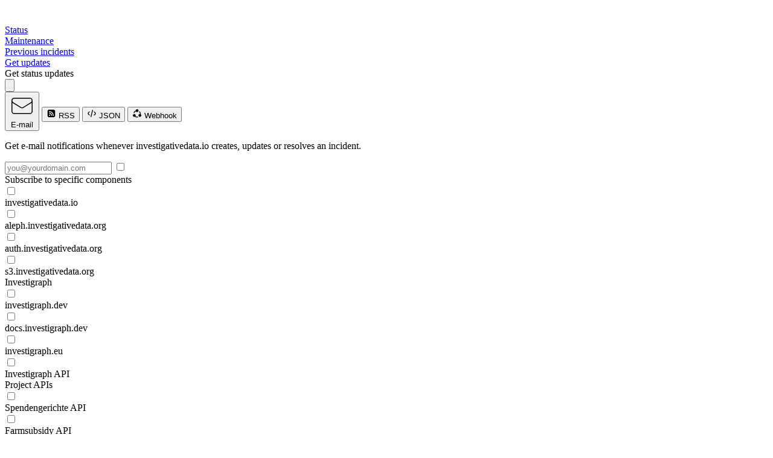

--- FILE ---
content_type: text/html; charset=utf-8
request_url: https://status.investigativedata.io/incident/265873
body_size: 32432
content:
<!DOCTYPE html>
<html class='h-full dark' lang='en' prefix='og: https://ogp.me/ns#'>
<head>
<meta content='text/html; charset=UTF-8' http-equiv='Content-Type'>
<meta charset='utf-8'>
<meta content='width=device-width, initial-scale=1, maximum-scale=1, user-scalable=no' id='viewport' name='viewport'>
<link href='https://cdnjs.betterstackcdn.com' rel='preconnect'>
<link href='https://cdnjs.betterstackcdn.com' rel='dns-prefetch'>
<link href='https://www.googletagmanager.com' rel='preconnect'>
<link href='https://www.googletagmanager.com' rel='dns-prefetch'>
<link href='https://plausible.io' rel='preconnect'>
<link href='https://plausible.io' rel='dns-prefetch'>
<link href='https://forms.hsforms.com' rel='preconnect'>
<link href='https://forms.hsforms.com' rel='dns-prefetch'>
<link href='https://js.hsforms.net' rel='preconnect'>
<link href='https://js.hsforms.net' rel='dns-prefetch'>
<link href='https://connect.facebook.net' rel='preconnect'>
<link href='https://connect.facebook.net' rel='dns-prefetch'>
<link href='https://static.ads-twitter.com' rel='preconnect'>
<link href='https://static.ads-twitter.com' rel='dns-prefetch'>
<link href='https://bat.bing.com' rel='preconnect'>
<link href='https://bat.bing.com' rel='dns-prefetch'>
<link href='https://snap.licdn.com' rel='preconnect'>
<link href='https://snap.licdn.com' rel='dns-prefetch'>
<link href='https://googleads.g.doubleclick.net' rel='preconnect'>
<link href='https://googleads.g.doubleclick.net' rel='dns-prefetch'>
<link href='https://analytics.twitter.com' rel='preconnect'>
<link href='https://analytics.twitter.com' rel='dns-prefetch'>
<link href='https://betterstackcdn.com' rel='preconnect'>
<link href='https://betterstackcdn.com' rel='dns-prefetch'>
<link href='https://uptime.betterstackcdn.com' rel='preconnect'>
<link href='https://uptime.betterstackcdn.com' rel='dns-prefetch'>

<title>
investigativedata.io, aleph... | investigativedata.io
</title>
<meta name="csrf-param" content="authenticity_token" />
<meta name="csrf-token" content="RFphJv1CFixH4n0XeFFz3GzoQTjibqz-EF89yTSlTSCzb_FTQChB_vOAYuvdr5hM_80xGi-8H-An2lmsSv9ZIg" />

<link rel="icon" type="image/png" href="https://uptime.betterstackcdn.com/assets/status_pages_v2/favicons/default-49b60ef3.png" />
<meta content='website' property='og:type'>
<meta content='summary_large_image' name='twitter:card'>
<meta content='' property='og:url'>
<meta content='https://status.investigativedata.io/assets/status_pages/og_downtime-476b1921.png' property='og:image'>
<meta content='https://status.investigativedata.io/assets/status_pages/og_downtime-476b1921.png' name='twitter:image'>
<meta content='1200' property='og:image:width'>
<meta content='630' property='og:image:height'>
<meta content='investigativedata.io, aleph... | investigativedata.io' name='twitter:title'>
<meta content='investigativedata.io, aleph... | investigativedata.io' property='og:title'>
<meta content='Radically better uptime monitoring platform with phone call alerts, status pages, and incident management built-in. Free plan included!' name='description'>
<meta content='Welcome to investigativedata.io status page for real-time and historical data on system performance.' property='og:description'>
<meta content='Welcome to investigativedata.io status page for real-time and historical data on system performance.' name='twitter:description'>
<meta content='no-cache' name='turbo-cache-control'>
<link href='https://status.investigativedata.io/incident/265873' rel='canonical'>

<link rel="preload" href="https://d1lppblt9t2x15.cloudfront.net/logos/98e3e7faf14cc016a1c2caed05c5d2fa.png" as="image" type="image/png">
<link rel="stylesheet" href="https://uptime.betterstackcdn.com/assets/public_status_pages-0c07c3c1.css" media="all" data-turbo-track="reload" />
<script type="importmap" data-turbo-track="reload" nonce="fcb16503178363ba44f21d3c28be3cc8">{
  "imports": {
    "api/NaturalLanguageParserApi": "https://uptime.betterstackcdn.com/assets/api/NaturalLanguageParserApi-926e6072.js",
    "api/resourceGroup": "https://uptime.betterstackcdn.com/assets/api/resourceGroup-d2235eae.js",
    "application/billing": "https://uptime.betterstackcdn.com/assets/application/billing-8ce03c33.js",
    "application/clickable-rows": "https://uptime.betterstackcdn.com/assets/application/clickable-rows-2c30e21f.js",
    "application/cloudflare_oauth": "https://uptime.betterstackcdn.com/assets/application/cloudflare_oauth-abbe36d2.js",
    "application/csrf": "https://uptime.betterstackcdn.com/assets/application/csrf-28d75db2.js",
    "application/design": "https://uptime.betterstackcdn.com/assets/application/design-7ac114d7.js",
    "application/dismiss-onboarding": "https://uptime.betterstackcdn.com/assets/application/dismiss-onboarding-91abb61a.js",
    "application/dismiss-role-upgrade": "https://uptime.betterstackcdn.com/assets/application/dismiss-role-upgrade-7d4bb63d.js",
    "application/is_safari": "https://uptime.betterstackcdn.com/assets/application/is_safari-683b0c92.js",
    "application/native-webhook": "https://uptime.betterstackcdn.com/assets/application/native-webhook-82864d34.js",
    "application/status-indicator": "https://uptime.betterstackcdn.com/assets/application/status-indicator-8d0001ea.js",
    "application/textarea-autoexpand": "https://uptime.betterstackcdn.com/assets/application/textarea-autoexpand-fe08f6ad.js",
    "application/toggle": "https://uptime.betterstackcdn.com/assets/application/toggle-fe40abc8.js",
    "brand/recaptcha-submit": "https://uptime.betterstackcdn.com/assets/brand/recaptcha-submit-fce4ef92.js",
    "brand_controllers": "https://uptime.betterstackcdn.com/assets/brand_controllers/index-135de54e.js",
    "brand_controllers/recaptcha_controller": "https://uptime.betterstackcdn.com/assets/brand_controllers/recaptcha_controller-c11abefb.js",
    "brand_controllers/status_pages/response_times_chart_controller": "https://uptime.betterstackcdn.com/assets/brand_controllers/status_pages/response_times_chart_controller-99b35f2d.js",
    "brand_controllers/status_pages_v2/header_controller": "https://uptime.betterstackcdn.com/assets/brand_controllers/status_pages_v2/header_controller-70e27bde.js",
    "brand_controllers/status_pages_v2/sections_controller": "https://uptime.betterstackcdn.com/assets/brand_controllers/status_pages_v2/sections_controller-a9c1d0fd.js",
    "brand_controllers/status_pages_v2/subscribe_controller": "https://uptime.betterstackcdn.com/assets/brand_controllers/status_pages_v2/subscribe_controller-58764bf3.js",
    "channels/consumer": "https://uptime.betterstackcdn.com/assets/channels/consumer-888298bd.js",
    "channels": "https://uptime.betterstackcdn.com/assets/channels/index-ba170838.js",
    "common/adHocChecks": "https://uptime.betterstackcdn.com/assets/common/adHocChecks-f9bcf7b2.js",
    "common/async-intervals": "https://uptime.betterstackcdn.com/assets/common/async-intervals-d6693220.js",
    "common/autoscroll": "https://uptime.betterstackcdn.com/assets/common/autoscroll-c2697d9e.js",
    "common/button-groups": "https://uptime.betterstackcdn.com/assets/common/button-groups-f8f4b663.js",
    "common/cable": "https://uptime.betterstackcdn.com/assets/common/cable-5d66a67f.js",
    "common/copy": "https://uptime.betterstackcdn.com/assets/common/copy-f779142d.js",
    "common/data-disable-with-spinner": "https://uptime.betterstackcdn.com/assets/common/data-disable-with-spinner-b5c9def7.js",
    "common/drag-n-drop": "https://uptime.betterstackcdn.com/assets/common/drag-n-drop-1ecdef36.js",
    "common/html-tooltips": "https://uptime.betterstackcdn.com/assets/common/html-tooltips-a004f4fd.js",
    "common/misc": "https://uptime.betterstackcdn.com/assets/common/misc-c9b3f8c9.js",
    "common/posthog": "https://uptime.betterstackcdn.com/assets/common/posthog-dd52d5f5.js",
    "common/prefill_phone_number": "https://uptime.betterstackcdn.com/assets/common/prefill_phone_number-0ac54149.js",
    "common/railsSetup": "https://uptime.betterstackcdn.com/assets/common/railsSetup-bb3af95a.js",
    "common/rebind-components": "https://uptime.betterstackcdn.com/assets/common/rebind-components-d9aa55f4.js",
    "common/scroll-to": "https://uptime.betterstackcdn.com/assets/common/scroll-to-ae650a61.js",
    "common/theme": "https://uptime.betterstackcdn.com/assets/common/theme-cd0633ae.js",
    "common/time-distance": "https://uptime.betterstackcdn.com/assets/common/time-distance-1cac2a18.js",
    "common/timeago": "https://uptime.betterstackcdn.com/assets/common/timeago-92a49248.js",
    "common/tooltips": "https://uptime.betterstackcdn.com/assets/common/tooltips-71ae5a54.js",
    "common/turbo": "https://uptime.betterstackcdn.com/assets/common/turbo-e14cdefb.js",
    "common/turbo_betterstack": "https://uptime.betterstackcdn.com/assets/common/turbo_betterstack-905c441f.js",
    "common/useragent": "https://uptime.betterstackcdn.com/assets/common/useragent-11b606c0.js",
    "common_controllers/async/base_controller": "https://uptime.betterstackcdn.com/assets/common_controllers/async/base_controller-bd8ca858.js",
    "common_controllers/async/interval_controller": "https://uptime.betterstackcdn.com/assets/common_controllers/async/interval_controller-86f658f0.js",
    "common_controllers/async/sections_interval_controller": "https://uptime.betterstackcdn.com/assets/common_controllers/async/sections_interval_controller-7570ae8f.js",
    "common_controllers/dev_bar_controller": "https://uptime.betterstackcdn.com/assets/common_controllers/dev_bar_controller-084e417d.js",
    "common_controllers/dismissible_controller": "https://uptime.betterstackcdn.com/assets/common_controllers/dismissible_controller-71822f14.js",
    "common_controllers/header_controller": "https://uptime.betterstackcdn.com/assets/common_controllers/header_controller-f79fac0a.js",
    "common_controllers/img_onerror_controller": "https://uptime.betterstackcdn.com/assets/common_controllers/img_onerror_controller-96384ad3.js",
    "common_controllers/incident_update_controller": "https://uptime.betterstackcdn.com/assets/common_controllers/incident_update_controller-8e2c39a5.js",
    "common_controllers": "https://uptime.betterstackcdn.com/assets/common_controllers/index-21411fd6.js",
    "common_controllers/input_self_select_controller": "https://uptime.betterstackcdn.com/assets/common_controllers/input_self_select_controller-68c618f7.js",
    "common_controllers/modal_opener_controller": "https://uptime.betterstackcdn.com/assets/common_controllers/modal_opener_controller-8775b32e.js",
    "common_controllers/nav_toggle_controller": "https://uptime.betterstackcdn.com/assets/common_controllers/nav_toggle_controller-52a880a3.js",
    "common_controllers/pricing/period_controller": "https://uptime.betterstackcdn.com/assets/common_controllers/pricing/period_controller-c0290b39.js",
    "common_controllers/side_nav_controller": "https://uptime.betterstackcdn.com/assets/common_controllers/side_nav_controller-931f2144.js",
    "common_controllers/switch_tab_controller": "https://uptime.betterstackcdn.com/assets/common_controllers/switch_tab_controller-b955d54e.js",
    "common_controllers/timezone_controller": "https://uptime.betterstackcdn.com/assets/common_controllers/timezone_controller-2aa6e80a.js",
    "components/DatePicker": "https://uptime.betterstackcdn.com/assets/components/DatePicker-41eb04fb.js",
    "components/Dropdown": "https://uptime.betterstackcdn.com/assets/components/Dropdown-49aa6442.js",
    "components/EmbedTimezoneSelect": "https://uptime.betterstackcdn.com/assets/components/EmbedTimezoneSelect-dbf5a030.js",
    "components/ExplainWithAi": "https://uptime.betterstackcdn.com/assets/components/ExplainWithAi-0046d3e3.js",
    "components/Modal": "https://uptime.betterstackcdn.com/assets/components/Modal-a13cd0fb.js",
    "components/NativeSelect": "https://uptime.betterstackcdn.com/assets/components/NativeSelect-06ecbd5e.js",
    "components/SideNavigation": "https://uptime.betterstackcdn.com/assets/components/SideNavigation-b49d54aa.js",
    "components/Tabs": "https://uptime.betterstackcdn.com/assets/components/Tabs-a4717f28.js",
    "components/ThemeSwitcher": "https://uptime.betterstackcdn.com/assets/components/ThemeSwitcher-f69ad1cd.js",
    "components/Toasts": "https://uptime.betterstackcdn.com/assets/components/Toasts-e28ced9d.js",
    "components/UserMenu": "https://uptime.betterstackcdn.com/assets/components/UserMenu-6dbd739a.js",
    "components/WithSpinner": "https://uptime.betterstackcdn.com/assets/components/WithSpinner-00e644f3.js",
    "components/billing/BillableBadge": "https://uptime.betterstackcdn.com/assets/components/billing/BillableBadge-2619d140.js",
    "components/catalog/AttributeDropdown": "https://uptime.betterstackcdn.com/assets/components/catalog/AttributeDropdown-af7585ef.js",
    "components/catalog/EditableAttributeCell": "https://uptime.betterstackcdn.com/assets/components/catalog/EditableAttributeCell-7f0e3815.js",
    "components/catalog/EditableCell": "https://uptime.betterstackcdn.com/assets/components/catalog/EditableCell-1aa8709e.js",
    "components/catalog/ItemTag": "https://uptime.betterstackcdn.com/assets/components/catalog/ItemTag-1ded0d7a.js",
    "components/catalog/RecordEditor": "https://uptime.betterstackcdn.com/assets/components/catalog/RecordEditor-4ad93f32.js",
    "components/catalog/RelationEditor": "https://uptime.betterstackcdn.com/assets/components/catalog/RelationEditor-793df3ec.js",
    "components/catalog/RelationsList": "https://uptime.betterstackcdn.com/assets/components/catalog/RelationsList-cf5db039.js",
    "components/catalog/ValuesDropdown": "https://uptime.betterstackcdn.com/assets/components/catalog/ValuesDropdown-faeaaa8f.js",
    "components/catalog/catalogRecursion": "https://uptime.betterstackcdn.com/assets/components/catalog/catalogRecursion-f2ac856c.js",
    "components/charts/BarChart": "https://uptime.betterstackcdn.com/assets/components/charts/BarChart-11b2043a.js",
    "components/charts/DataTable": "https://uptime.betterstackcdn.com/assets/components/charts/DataTable-f5057ea6.js",
    "components/charts/HeatmapChart": "https://uptime.betterstackcdn.com/assets/components/charts/HeatmapChart-b15664c4.js",
    "components/charts/LineChart": "https://uptime.betterstackcdn.com/assets/components/charts/LineChart-179c28a1.js",
    "components/charts/PieChart": "https://uptime.betterstackcdn.com/assets/components/charts/PieChart-1f3b0773.js",
    "components/charts/ResponseTimesChart": "https://uptime.betterstackcdn.com/assets/components/charts/ResponseTimesChart-f7750446.js",
    "components/charts/theme": "https://uptime.betterstackcdn.com/assets/components/charts/theme-b15daa50.js",
    "components/charts/utils/formatTooltip": "https://uptime.betterstackcdn.com/assets/components/charts/utils/formatTooltip-74e396cc.js",
    "components/charts/utils/seriesFormat": "https://uptime.betterstackcdn.com/assets/components/charts/utils/seriesFormat-c1c924f9.js",
    "components/command_palette/CommandPalette": "https://uptime.betterstackcdn.com/assets/components/command_palette/CommandPalette-2711810a.js",
    "components/dev_bar/CopyImpersonateLink": "https://uptime.betterstackcdn.com/assets/components/dev_bar/CopyImpersonateLink-8104e45c.js",
    "components/forms/AsyncSelect": "https://uptime.betterstackcdn.com/assets/components/forms/AsyncSelect-54e0ffab.js",
    "components/forms/BasicForm": "https://uptime.betterstackcdn.com/assets/components/forms/BasicForm-0969fac1.js",
    "components/forms/ButtonDropdown": "https://uptime.betterstackcdn.com/assets/components/forms/ButtonDropdown-544ebda9.js",
    "components/forms/CopyOnClick": "https://uptime.betterstackcdn.com/assets/components/forms/CopyOnClick-7cae1ff3.js",
    "components/forms/DotsDropdown": "https://uptime.betterstackcdn.com/assets/components/forms/DotsDropdown-7c78ace3.js",
    "components/forms/HighlightedTextarea": "https://uptime.betterstackcdn.com/assets/components/forms/HighlightedTextarea-026b7bb3.js",
    "components/forms/IncidentTargetSelect": "https://uptime.betterstackcdn.com/assets/components/forms/IncidentTargetSelect-1a875897.js",
    "components/forms/IncomingWebhookForm": "https://uptime.betterstackcdn.com/assets/components/forms/IncomingWebhookForm-67206d37.js",
    "components/forms/Maintenance": "https://uptime.betterstackcdn.com/assets/components/forms/Maintenance-a50ae382.js",
    "components/forms/ModalOpeningButton": "https://uptime.betterstackcdn.com/assets/components/forms/ModalOpeningButton-aa128e05.js",
    "components/forms/PlaywrightArtifacts": "https://uptime.betterstackcdn.com/assets/components/forms/PlaywrightArtifacts-126391cc.js",
    "components/forms/PlaywrightRunner": "https://uptime.betterstackcdn.com/assets/components/forms/PlaywrightRunner-a57d736f.js",
    "components/forms/Select": "https://uptime.betterstackcdn.com/assets/components/forms/Select-ea5a36f1.js",
    "components/forms/TabBar": "https://uptime.betterstackcdn.com/assets/components/forms/TabBar-d84e5351.js",
    "components/forms/TimezoneSelect": "https://uptime.betterstackcdn.com/assets/components/forms/TimezoneSelect-4fe04f4d.js",
    "components/forms/Toggle": "https://uptime.betterstackcdn.com/assets/components/forms/Toggle-d176a74e.js",
    "components/forms/Tooltip": "https://uptime.betterstackcdn.com/assets/components/forms/Tooltip-ca488a62.js",
    "components/forms/escalation_policies/ConditionalPolicy": "https://uptime.betterstackcdn.com/assets/components/forms/escalation_policies/ConditionalPolicy-d6985ed1.js",
    "components/forms/escalation_policies/EscalationPolicies": "https://uptime.betterstackcdn.com/assets/components/forms/escalation_policies/EscalationPolicies-7440a03e.js",
    "components/forms/escalation_policies/EscalationPolicy": "https://uptime.betterstackcdn.com/assets/components/forms/escalation_policies/EscalationPolicy-9b453ce9.js",
    "components/forms/escalation_policies/EscalationPolicyStep": "https://uptime.betterstackcdn.com/assets/components/forms/escalation_policies/EscalationPolicyStep-4714d655.js",
    "components/forms/incoming_webhooks/Field": "https://uptime.betterstackcdn.com/assets/components/forms/incoming_webhooks/Field-68a57b25.js",
    "components/forms/incoming_webhooks/Rule": "https://uptime.betterstackcdn.com/assets/components/forms/incoming_webhooks/Rule-32001932.js",
    "components/forms/incoming_webhooks/Rules": "https://uptime.betterstackcdn.com/assets/components/forms/incoming_webhooks/Rules-be299b86.js",
    "components/forms/integrations/AlertChannelOption": "https://uptime.betterstackcdn.com/assets/components/forms/integrations/AlertChannelOption-567db75a.js",
    "components/forms/integrations/AlertOptions": "https://uptime.betterstackcdn.com/assets/components/forms/integrations/AlertOptions-a8a0236e.js",
    "components/forms/integrations/AlertOptionsIcon": "https://uptime.betterstackcdn.com/assets/components/forms/integrations/AlertOptionsIcon-d6e5bb67.js",
    "components/forms/microsoft_teams/EscalationType": "https://uptime.betterstackcdn.com/assets/components/forms/microsoft_teams/EscalationType-9fd4d9a8.js",
    "components/forms/microsoft_teams/IntegrationType": "https://uptime.betterstackcdn.com/assets/components/forms/microsoft_teams/IntegrationType-ddf138c9.js",
    "components/forms/microsoft_teams/ResourceOptions": "https://uptime.betterstackcdn.com/assets/components/forms/microsoft_teams/ResourceOptions-b5206742.js",
    "components/forms/on_call/OnCallShiftConfig": "https://uptime.betterstackcdn.com/assets/components/forms/on_call/OnCallShiftConfig-e52275d2.js",
    "components/forms/on_call/RespondersSelect": "https://uptime.betterstackcdn.com/assets/components/forms/on_call/RespondersSelect-d4201c05.js",
    "components/forms/on_call/TimePicker": "https://uptime.betterstackcdn.com/assets/components/forms/on_call/TimePicker-a5ce7d2e.js",
    "components/forms/on_call/WorkingTimes": "https://uptime.betterstackcdn.com/assets/components/forms/on_call/WorkingTimes-1bfee3f3.js",
    "components/forms/slack/IntegrationType": "https://uptime.betterstackcdn.com/assets/components/forms/slack/IntegrationType-10dc4439.js",
    "components/forms/slack/ResourceOptions": "https://uptime.betterstackcdn.com/assets/components/forms/slack/ResourceOptions-4f5e4ad2.js",
    "components/heartbeats/BarChart": "https://uptime.betterstackcdn.com/assets/components/heartbeats/BarChart-3fc6ca11.js",
    "components/heartbeats/ResponseChart": "https://uptime.betterstackcdn.com/assets/components/heartbeats/ResponseChart-e4e55e31.js",
    "components/incidents/IncidentsFilter": "https://uptime.betterstackcdn.com/assets/components/incidents/IncidentsFilter-7189f04a.js",
    "components/incidents/RegionalResponse": "https://uptime.betterstackcdn.com/assets/components/incidents/RegionalResponse-cb4061bb.js",
    "components": "https://uptime.betterstackcdn.com/assets/components/index-8369a5fe.js",
    "components/jira/DateField": "https://uptime.betterstackcdn.com/assets/components/jira/DateField-9e5c275e.js",
    "components/jira/DateTimeField": "https://uptime.betterstackcdn.com/assets/components/jira/DateTimeField-3cfdcad2.js",
    "components/jira/Form": "https://uptime.betterstackcdn.com/assets/components/jira/Form-bf03c471.js",
    "components/jira/IntegrationsField": "https://uptime.betterstackcdn.com/assets/components/jira/IntegrationsField-11410505.js",
    "components/jira/IssueTypeField": "https://uptime.betterstackcdn.com/assets/components/jira/IssueTypeField-f924fb99.js",
    "components/jira/IssuelinkField": "https://uptime.betterstackcdn.com/assets/components/jira/IssuelinkField-f98697e1.js",
    "components/jira/LabelsField": "https://uptime.betterstackcdn.com/assets/components/jira/LabelsField-5199cb8a.js",
    "components/jira/Modal": "https://uptime.betterstackcdn.com/assets/components/jira/Modal-1529c8cc.js",
    "components/jira/NumberField": "https://uptime.betterstackcdn.com/assets/components/jira/NumberField-60693e94.js",
    "components/jira/OptionField": "https://uptime.betterstackcdn.com/assets/components/jira/OptionField-803dcbf1.js",
    "components/jira/OptionsField": "https://uptime.betterstackcdn.com/assets/components/jira/OptionsField-3eb234fd.js",
    "components/jira/ParentField": "https://uptime.betterstackcdn.com/assets/components/jira/ParentField-0f94db16.js",
    "components/jira/ProjectField": "https://uptime.betterstackcdn.com/assets/components/jira/ProjectField-c300c05d.js",
    "components/jira/RelativeDateField": "https://uptime.betterstackcdn.com/assets/components/jira/RelativeDateField-73e7097d.js",
    "components/jira/RequestTypeField": "https://uptime.betterstackcdn.com/assets/components/jira/RequestTypeField-5ac2eebd.js",
    "components/jira/SaveButton": "https://uptime.betterstackcdn.com/assets/components/jira/SaveButton-32e7d082.js",
    "components/jira/SkeletonLoader": "https://uptime.betterstackcdn.com/assets/components/jira/SkeletonLoader-4d3ff6ff.js",
    "components/jira/StringField": "https://uptime.betterstackcdn.com/assets/components/jira/StringField-db9478ba.js",
    "components/jira/SummaryField": "https://uptime.betterstackcdn.com/assets/components/jira/SummaryField-e25261f0.js",
    "components/jira/SupportedAfterReinstallNotice": "https://uptime.betterstackcdn.com/assets/components/jira/SupportedAfterReinstallNotice-1e719fc2.js",
    "components/jira/UnsupportedFieldsNotice": "https://uptime.betterstackcdn.com/assets/components/jira/UnsupportedFieldsNotice-1ebfe394.js",
    "components/jira/UserField": "https://uptime.betterstackcdn.com/assets/components/jira/UserField-08b12e13.js",
    "components/jira/UsersField": "https://uptime.betterstackcdn.com/assets/components/jira/UsersField-c5d518a9.js",
    "components/linear/DependentField": "https://uptime.betterstackcdn.com/assets/components/linear/DependentField-6bb0f95d.js",
    "components/linear/IntegrationsField": "https://uptime.betterstackcdn.com/assets/components/linear/IntegrationsField-1d9725a1.js",
    "components/linear/Modal": "https://uptime.betterstackcdn.com/assets/components/linear/Modal-af7fa3be.js",
    "components/linear/SaveButton": "https://uptime.betterstackcdn.com/assets/components/linear/SaveButton-bdf2ab43.js",
    "components/linear/TriageAccountsTable": "https://uptime.betterstackcdn.com/assets/components/linear/TriageAccountsTable-6e91e4d1.js",
    "components/metadata/Form": "https://uptime.betterstackcdn.com/assets/components/metadata/Form-ee90bb3a.js",
    "components/metadata/KeySearchDropdown": "https://uptime.betterstackcdn.com/assets/components/metadata/KeySearchDropdown-13089f7d.js",
    "components/metadata/Table": "https://uptime.betterstackcdn.com/assets/components/metadata/Table-eb55b237.js",
    "components/metadata/ValueSearchDropdown": "https://uptime.betterstackcdn.com/assets/components/metadata/ValueSearchDropdown-55305837.js",
    "components/notifications/Dropdown": "https://uptime.betterstackcdn.com/assets/components/notifications/Dropdown-0d9b903e.js",
    "components/notifications/Item": "https://uptime.betterstackcdn.com/assets/components/notifications/Item-aec4f085.js",
    "components/playwright/TextLoader": "https://uptime.betterstackcdn.com/assets/components/playwright/TextLoader-d2b419ac.js",
    "components/public_status_pages/LanguageSelect": "https://uptime.betterstackcdn.com/assets/components/public_status_pages/LanguageSelect-dbf46138.js",
    "components/reporting/Chart": "https://uptime.betterstackcdn.com/assets/components/reporting/Chart-0ff3b068.js",
    "components/reporting/DateRangeSelector": "https://uptime.betterstackcdn.com/assets/components/reporting/DateRangeSelector-885452fb.js",
    "components/reporting/Filters": "https://uptime.betterstackcdn.com/assets/components/reporting/Filters-11482bc4.js",
    "components/reporting/KPIs": "https://uptime.betterstackcdn.com/assets/components/reporting/KPIs-7f9bf56b.js",
    "components/reporting/LineChart": "https://uptime.betterstackcdn.com/assets/components/reporting/LineChart-e9eb4a94.js",
    "components/reporting/MultiselectFilterInput": "https://uptime.betterstackcdn.com/assets/components/reporting/MultiselectFilterInput-6e57286f.js",
    "components/reporting/Table": "https://uptime.betterstackcdn.com/assets/components/reporting/Table-15c26d35.js",
    "components/reporting/TextFilterInput": "https://uptime.betterstackcdn.com/assets/components/reporting/TextFilterInput-85b7f109.js",
    "components/resource_groups/BulkEditHierarchySetter": "https://uptime.betterstackcdn.com/assets/components/resource_groups/BulkEditHierarchySetter-3acdfa63.js",
    "components/resource_groups/BulkEditModal": "https://uptime.betterstackcdn.com/assets/components/resource_groups/BulkEditModal-ec4ecb7f.js",
    "components/resource_groups/CreateGroupModal": "https://uptime.betterstackcdn.com/assets/components/resource_groups/CreateGroupModal-b995109d.js",
    "components/resource_groups/HeadlineSearch": "https://uptime.betterstackcdn.com/assets/components/resource_groups/HeadlineSearch-b07e9e48.js",
    "components/resource_groups/MoveToModal": "https://uptime.betterstackcdn.com/assets/components/resource_groups/MoveToModal-c8b6f04f.js",
    "components/resource_groups/OngoingIncidentBadge": "https://uptime.betterstackcdn.com/assets/components/resource_groups/OngoingIncidentBadge-ef9f1257.js",
    "components/resource_groups/RenameGroupModal": "https://uptime.betterstackcdn.com/assets/components/resource_groups/RenameGroupModal-4842a3d5.js",
    "components/resource_groups/ResourceGroup": "https://uptime.betterstackcdn.com/assets/components/resource_groups/ResourceGroup-a2310de7.js",
    "components/resource_groups/ResourceGroups": "https://uptime.betterstackcdn.com/assets/components/resource_groups/ResourceGroups-356941d9.js",
    "components/resource_groups/ResourceRow": "https://uptime.betterstackcdn.com/assets/components/resource_groups/ResourceRow-0c03607f.js",
    "components/resource_groups/SortDropdown": "https://uptime.betterstackcdn.com/assets/components/resource_groups/SortDropdown-a3aad279.js",
    "components/resource_groups/bulkEditOptions": "https://uptime.betterstackcdn.com/assets/components/resource_groups/bulkEditOptions-221d19b7.js",
    "components/resource_groups/resources_subscription": "https://uptime.betterstackcdn.com/assets/components/resource_groups/resources_subscription-1fee6074.js",
    "components/shared/DatePickerRangeSelector": "https://uptime.betterstackcdn.com/assets/components/shared/DatePickerRangeSelector-9a550d37.js",
    "components/shared/DateRangeSelector": "https://uptime.betterstackcdn.com/assets/components/shared/DateRangeSelector-bc05263d.js",
    "components/shared/SharedLabel": "https://uptime.betterstackcdn.com/assets/components/shared/SharedLabel-e267463e.js",
    "components/status_pages/LanguageSelect": "https://uptime.betterstackcdn.com/assets/components/status_pages/LanguageSelect-9cff14fd.js",
    "components/status_pages/MaintenanceDateRangePicker": "https://uptime.betterstackcdn.com/assets/components/status_pages/MaintenanceDateRangePicker-c3f310a3.js",
    "components/status_pages/MetadataFields": "https://uptime.betterstackcdn.com/assets/components/status_pages/MetadataFields-efcc7f1e.js",
    "components/stores/CatalogItemsStore": "https://uptime.betterstackcdn.com/assets/components/stores/CatalogItemsStore-a785eb3a.js",
    "components/stores/IncidentsFilterStore": "https://uptime.betterstackcdn.com/assets/components/stores/IncidentsFilterStore-5e9c60d4.js",
    "components/stores/JiraStore": "https://uptime.betterstackcdn.com/assets/components/stores/JiraStore-311853e8.js",
    "components/stores/LinearStore": "https://uptime.betterstackcdn.com/assets/components/stores/LinearStore-c7b3f3ee.js",
    "components/stores/MainStore": "https://uptime.betterstackcdn.com/assets/components/stores/MainStore-d7c378f4.js",
    "components/stores/PermanentStore": "https://uptime.betterstackcdn.com/assets/components/stores/PermanentStore-1c248110.js",
    "components/stores/ReportingStore": "https://uptime.betterstackcdn.com/assets/components/stores/ReportingStore-36aa0b1b.js",
    "components/stores/ResourceSearchStore": "https://uptime.betterstackcdn.com/assets/components/stores/ResourceSearchStore-37f97366.js",
    "components/stores/ResponseTimesStore": "https://uptime.betterstackcdn.com/assets/components/stores/ResponseTimesStore-ffb5c941.js",
    "components/stores/ToastStore": "https://uptime.betterstackcdn.com/assets/components/stores/ToastStore-b53118d8.js",
    "components/stores": "https://uptime.betterstackcdn.com/assets/components/stores/index-b3d0d0bb.js",
    "composables/useCollapseHeight": "https://uptime.betterstackcdn.com/assets/composables/useCollapseHeight-e6e00879.js",
    "composables/useCommand": "https://uptime.betterstackcdn.com/assets/composables/useCommand-f641d0aa.js",
    "composables/useHotkey": "https://uptime.betterstackcdn.com/assets/composables/useHotkey-83c7a764.js",
    "composables/useSetCommandPaletteHierarchy": "https://uptime.betterstackcdn.com/assets/composables/useSetCommandPaletteHierarchy-270e206c.js",
    "composables/useTheme": "https://uptime.betterstackcdn.com/assets/composables/useTheme-c61ff471.js",
    "controllers/accordion_controller": "https://uptime.betterstackcdn.com/assets/controllers/accordion_controller-c1b40c9d.js",
    "controllers/admin/accounting_controller": "https://uptime.betterstackcdn.com/assets/controllers/admin/accounting_controller-670ca7d9.js",
    "controllers/billable_link_controller": "https://uptime.betterstackcdn.com/assets/controllers/billable_link_controller-69ead649.js",
    "controllers/command_controller": "https://uptime.betterstackcdn.com/assets/controllers/command_controller-22dd7106.js",
    "controllers/command_palette_controller": "https://uptime.betterstackcdn.com/assets/controllers/command_palette_controller-99e0954f.js",
    "controllers/command_palette_hierarchy_controller": "https://uptime.betterstackcdn.com/assets/controllers/command_palette_hierarchy_controller-f9e567b8.js",
    "controllers/comment-form-autofocus_controller": "https://uptime.betterstackcdn.com/assets/controllers/comment-form-autofocus_controller-33738f83.js",
    "controllers/comment_mentions_controller": "https://uptime.betterstackcdn.com/assets/controllers/comment_mentions_controller-30b74313.js",
    "controllers/conditional_forms_controller": "https://uptime.betterstackcdn.com/assets/controllers/conditional_forms_controller-c8ae271f.js",
    "controllers/dismissible_onboarding_message_controller": "https://uptime.betterstackcdn.com/assets/controllers/dismissible_onboarding_message_controller-109f5c05.js",
    "controllers/draft_controller": "https://uptime.betterstackcdn.com/assets/controllers/draft_controller-dc78cc23.js",
    "controllers/dropdown_controller": "https://uptime.betterstackcdn.com/assets/controllers/dropdown_controller-551b6539.js",
    "controllers/endpoints/environment_variables_controller": "https://uptime.betterstackcdn.com/assets/controllers/endpoints/environment_variables_controller-db44353b.js",
    "controllers/endpoints/form_controller": "https://uptime.betterstackcdn.com/assets/controllers/endpoints/form_controller-302584a8.js",
    "controllers/endpoints/request_headers_controller": "https://uptime.betterstackcdn.com/assets/controllers/endpoints/request_headers_controller-59cebb62.js",
    "controllers/escalations/escalate_to_controller": "https://uptime.betterstackcdn.com/assets/controllers/escalations/escalate_to_controller-460811da.js",
    "controllers/escalations/policy_controller": "https://uptime.betterstackcdn.com/assets/controllers/escalations/policy_controller-5f1edb2f.js",
    "controllers/front_chat_controller": "https://uptime.betterstackcdn.com/assets/controllers/front_chat_controller-20164701.js",
    "controllers/full_height_iframe_controller": "https://uptime.betterstackcdn.com/assets/controllers/full_height_iframe_controller-0f9d356b.js",
    "controllers/hotkeys_controller": "https://uptime.betterstackcdn.com/assets/controllers/hotkeys_controller-2c83143e.js",
    "controllers/incident_updates_controller": "https://uptime.betterstackcdn.com/assets/controllers/incident_updates_controller-80fa0730.js",
    "controllers/incidents/ai_summary_controller": "https://uptime.betterstackcdn.com/assets/controllers/incidents/ai_summary_controller-9cecbf0e.js",
    "controllers/incidents/attachments_controller": "https://uptime.betterstackcdn.com/assets/controllers/incidents/attachments_controller-7c45331b.js",
    "controllers/incidents/comment_controller": "https://uptime.betterstackcdn.com/assets/controllers/incidents/comment_controller-569fb5a9.js",
    "controllers/incidents/list_actions_controller": "https://uptime.betterstackcdn.com/assets/controllers/incidents/list_actions_controller-dacd9359.js",
    "controllers/incidents/live_timer_controller": "https://uptime.betterstackcdn.com/assets/controllers/incidents/live_timer_controller-f877a44c.js",
    "controllers/incidents/manual_controller": "https://uptime.betterstackcdn.com/assets/controllers/incidents/manual_controller-d8e37c4b.js",
    "controllers/incidents/stat_report_controller": "https://uptime.betterstackcdn.com/assets/controllers/incidents/stat_report_controller-0aa53eaa.js",
    "controllers/incidents/target_controller": "https://uptime.betterstackcdn.com/assets/controllers/incidents/target_controller-88b9741e.js",
    "controllers": "https://uptime.betterstackcdn.com/assets/controllers/index-5558ecbf.js",
    "controllers/integrations/call_routings_controller": "https://uptime.betterstackcdn.com/assets/controllers/integrations/call_routings_controller-76470908.js",
    "controllers/integrations/email_controller": "https://uptime.betterstackcdn.com/assets/controllers/integrations/email_controller-d27d1966.js",
    "controllers/integrations/heroku_controller": "https://uptime.betterstackcdn.com/assets/controllers/integrations/heroku_controller-5e2927f3.js",
    "controllers/integrations/incidents_controller": "https://uptime.betterstackcdn.com/assets/controllers/integrations/incidents_controller-3f05ed27.js",
    "controllers/link_controller": "https://uptime.betterstackcdn.com/assets/controllers/link_controller-a8d7ca24.js",
    "controllers/marketing_banner_controller": "https://uptime.betterstackcdn.com/assets/controllers/marketing_banner_controller-c0b5f965.js",
    "controllers/marketing_banners_controller": "https://uptime.betterstackcdn.com/assets/controllers/marketing_banners_controller-6ec0a670.js",
    "controllers/mentions_controller": "https://uptime.betterstackcdn.com/assets/controllers/mentions_controller-d92094cb.js",
    "controllers/menu_controller": "https://uptime.betterstackcdn.com/assets/controllers/menu_controller-e3d8b952.js",
    "controllers/metadata/form_controller": "https://uptime.betterstackcdn.com/assets/controllers/metadata/form_controller-d50ae890.js",
    "controllers/native_webhooks/headers_template_controller": "https://uptime.betterstackcdn.com/assets/controllers/native_webhooks/headers_template_controller-a9b3bc1d.js",
    "controllers/notification_toast_controller": "https://uptime.betterstackcdn.com/assets/controllers/notification_toast_controller-88a2bbc7.js",
    "controllers/notification_toasts_controller": "https://uptime.betterstackcdn.com/assets/controllers/notification_toasts_controller-683f7f93.js",
    "controllers/onboarding_checklist_controller": "https://uptime.betterstackcdn.com/assets/controllers/onboarding_checklist_controller-f06be1f7.js",
    "controllers/oncalls/calendar_controller": "https://uptime.betterstackcdn.com/assets/controllers/oncalls/calendar_controller-21567f50.js",
    "controllers/oncalls/calendar_edit_base_controller": "https://uptime.betterstackcdn.com/assets/controllers/oncalls/calendar_edit_base_controller-38085d3d.js",
    "controllers/oncalls/calendar_edit_current_controller": "https://uptime.betterstackcdn.com/assets/controllers/oncalls/calendar_edit_current_controller-860bbead.js",
    "controllers/oncalls/calendar_edit_preview_controller": "https://uptime.betterstackcdn.com/assets/controllers/oncalls/calendar_edit_preview_controller-97d3a493.js",
    "controllers/oncalls/calendar_show_controller": "https://uptime.betterstackcdn.com/assets/controllers/oncalls/calendar_show_controller-60e8332d.js",
    "controllers/oncalls/lookup_controller": "https://uptime.betterstackcdn.com/assets/controllers/oncalls/lookup_controller-4bb1da65.js",
    "controllers/oncalls/overview_calendar_controller": "https://uptime.betterstackcdn.com/assets/controllers/oncalls/overview_calendar_controller-fb2514e2.js",
    "controllers/oncalls/select_controller": "https://uptime.betterstackcdn.com/assets/controllers/oncalls/select_controller-b3c4fc51.js",
    "controllers/pluralize_select_options_controller": "https://uptime.betterstackcdn.com/assets/controllers/pluralize_select_options_controller-00dd2eea.js",
    "controllers/resources/summary_interval_controller": "https://uptime.betterstackcdn.com/assets/controllers/resources/summary_interval_controller-2626397b.js",
    "controllers/reveal_controller": "https://uptime.betterstackcdn.com/assets/controllers/reveal_controller-b8508bac.js",
    "controllers/search/base_controller": "https://uptime.betterstackcdn.com/assets/controllers/search/base_controller-6f253b45.js",
    "controllers/select_all_controller": "https://uptime.betterstackcdn.com/assets/controllers/select_all_controller-5d93f8ce.js",
    "controllers/short-time-distance_controller": "https://uptime.betterstackcdn.com/assets/controllers/short-time-distance_controller-a841e95e.js",
    "controllers/status_pages/draggable_resource_controller": "https://uptime.betterstackcdn.com/assets/controllers/status_pages/draggable_resource_controller-951b7686.js",
    "controllers/status_pages/form_controller": "https://uptime.betterstackcdn.com/assets/controllers/status_pages/form_controller-6700cb75.js",
    "controllers/status_pages/password_protection_controller": "https://uptime.betterstackcdn.com/assets/controllers/status_pages/password_protection_controller-2c6ef0cc.js",
    "controllers/status_pages/section_controller": "https://uptime.betterstackcdn.com/assets/controllers/status_pages/section_controller-7e229c16.js",
    "controllers/status_pages/sections_controller": "https://uptime.betterstackcdn.com/assets/controllers/status_pages/sections_controller-4f0142d2.js",
    "controllers/status_pages/subscribers_upload_controller": "https://uptime.betterstackcdn.com/assets/controllers/status_pages/subscribers_upload_controller-e9175fab.js",
    "controllers/status_pages/translation_controller": "https://uptime.betterstackcdn.com/assets/controllers/status_pages/translation_controller-e54e958e.js",
    "controllers/stop_propagation_controller": "https://uptime.betterstackcdn.com/assets/controllers/stop_propagation_controller-f6a102b3.js",
    "controllers/submit_with_cmd_enter_controller": "https://uptime.betterstackcdn.com/assets/controllers/submit_with_cmd_enter_controller-3877d8a0.js",
    "controllers/tabs_controller": "https://uptime.betterstackcdn.com/assets/controllers/tabs_controller-5ae5f0b8.js",
    "controllers/toast_controller": "https://uptime.betterstackcdn.com/assets/controllers/toast_controller-bfb35165.js",
    "controllers/transition_controller": "https://uptime.betterstackcdn.com/assets/controllers/transition_controller-8cb6ba80.js",
    "controllers/users/add_controller": "https://uptime.betterstackcdn.com/assets/controllers/users/add_controller-bdfb6616.js",
    "controllers/vue_select_rebind_controller": "https://uptime.betterstackcdn.com/assets/controllers/vue_select_rebind_controller-522fb913.js",
    "entrypoints/application": "https://uptime.betterstackcdn.com/assets/entrypoints/application-996b9d80.js",
    "entrypoints/mobile": "https://uptime.betterstackcdn.com/assets/entrypoints/mobile-fa0f4d73.js",
    "entrypoints/playwright": "https://uptime.betterstackcdn.com/assets/entrypoints/playwright-83a2a733.js",
    "entrypoints/status_page": "https://uptime.betterstackcdn.com/assets/entrypoints/status_page-3595ea41.js",
    "entrypoints/status_page_v2": "https://uptime.betterstackcdn.com/assets/entrypoints/status_page_v2-45ed90ec.js",
    "helpers/update_status_indicators": "https://uptime.betterstackcdn.com/assets/helpers/update_status_indicators-bd8fcfe3.js",
    "initializers/unload": "https://uptime.betterstackcdn.com/assets/initializers/unload-53f18026.js",
    "mobile/data-disable-with-spinner": "https://uptime.betterstackcdn.com/assets/mobile/data-disable-with-spinner-d8f1ae50.js",
    "mobile_controllers/ButtonBridgeComponent": "https://uptime.betterstackcdn.com/assets/mobile_controllers/ButtonBridgeComponent-20cb8e18.js",
    "mobile_controllers/NotificationSettingsBridgeComponent": "https://uptime.betterstackcdn.com/assets/mobile_controllers/NotificationSettingsBridgeComponent-1414149d.js",
    "mobile_controllers/NotificationsBridgeComponent": "https://uptime.betterstackcdn.com/assets/mobile_controllers/NotificationsBridgeComponent-a91f8df4.js",
    "mobile_controllers/SoundPickerBridgeComponent": "https://uptime.betterstackcdn.com/assets/mobile_controllers/SoundPickerBridgeComponent-a0f36a2d.js",
    "mobile_controllers/current_organization_controller": "https://uptime.betterstackcdn.com/assets/mobile_controllers/current_organization_controller-e5df788d.js",
    "mobile_controllers/event_bridge_controller": "https://uptime.betterstackcdn.com/assets/mobile_controllers/event_bridge_controller-e61fc9fe.js",
    "mobile_controllers/incident_heading_controller": "https://uptime.betterstackcdn.com/assets/mobile_controllers/incident_heading_controller-ee948484.js",
    "mobile_controllers": "https://uptime.betterstackcdn.com/assets/mobile_controllers/index-f3a6c44f.js",
    "mobile_controllers/mobile_visibility_refresh_controller": "https://uptime.betterstackcdn.com/assets/mobile_controllers/mobile_visibility_refresh_controller-fe933c12.js",
    "mobile_controllers/oncall_calendar_controller": "https://uptime.betterstackcdn.com/assets/mobile_controllers/oncall_calendar_controller-3139bb0f.js",
    "routes": "https://uptime.betterstackcdn.com/assets/routes-5d99a54e.js",
    "services/Featurable": "https://uptime.betterstackcdn.com/assets/services/Featurable-deec9eb6.js",
    "services/ModalManager": "https://uptime.betterstackcdn.com/assets/services/ModalManager-c83aba72.js",
    "services/ResourceTypePluralizer": "https://uptime.betterstackcdn.com/assets/services/ResourceTypePluralizer-3a006889.js",
    "services/ThemeSwitcher": "https://uptime.betterstackcdn.com/assets/services/ThemeSwitcher-00c28974.js",
    "services/Tracking": "https://uptime.betterstackcdn.com/assets/services/Tracking-6c582af4.js",
    "services/command_palette/CommandIndexWorker": "https://uptime.betterstackcdn.com/assets/services/command_palette/CommandIndexWorker-be6dc2db.js",
    "services/command_palette/Commands": "https://uptime.betterstackcdn.com/assets/services/command_palette/Commands-52c54197.js",
    "services/command_palette/CommandsManager": "https://uptime.betterstackcdn.com/assets/services/command_palette/CommandsManager-ca23bf01.js",
    "services/command_palette/HotkeyManager": "https://uptime.betterstackcdn.com/assets/services/command_palette/HotkeyManager-7f2bc944.js",
    "timezones": "https://uptime.betterstackcdn.com/assets/timezones-f6477adb.js",
    "utils/RangeTimestamp": "https://uptime.betterstackcdn.com/assets/utils/RangeTimestamp-b894ab79.js",
    "utils/RelativeTimestamp": "https://uptime.betterstackcdn.com/assets/utils/RelativeTimestamp-12ddcb4b.js",
    "utils/aggregators": "https://uptime.betterstackcdn.com/assets/utils/aggregators-ad65454a.js",
    "utils/browser": "https://uptime.betterstackcdn.com/assets/utils/browser-19f53a90.js",
    "utils/capitalize": "https://uptime.betterstackcdn.com/assets/utils/capitalize-2decce8e.js",
    "utils/chartTooltipPosition": "https://uptime.betterstackcdn.com/assets/utils/chartTooltipPosition-562768c3.js",
    "utils/date": "https://uptime.betterstackcdn.com/assets/utils/date-c4861ea7.js",
    "utils/endpointAvailability": "https://uptime.betterstackcdn.com/assets/utils/endpointAvailability-36d765be.js",
    "utils/escapeHtml": "https://uptime.betterstackcdn.com/assets/utils/escapeHtml-7adf1938.js",
    "utils/fetchJson": "https://uptime.betterstackcdn.com/assets/utils/fetchJson-0741d12c.js",
    "utils/formatters": "https://uptime.betterstackcdn.com/assets/utils/formatters-4af119c9.js",
    "utils/highlight": "https://uptime.betterstackcdn.com/assets/utils/highlight-d80fdeb1.js",
    "utils/hotkeyLabel": "https://uptime.betterstackcdn.com/assets/utils/hotkeyLabel-f13f1fb9.js",
    "utils/isTouchDevice": "https://uptime.betterstackcdn.com/assets/utils/isTouchDevice-11f892bd.js",
    "utils/mouse-events": "https://uptime.betterstackcdn.com/assets/utils/mouse-events-3899f7ca.js",
    "utils/naturalLanguageTimeParser": "https://uptime.betterstackcdn.com/assets/utils/naturalLanguageTimeParser-e1f49d00.js",
    "utils/permissions": "https://uptime.betterstackcdn.com/assets/utils/permissions-20d5c174.js",
    "utils/queryParams": "https://uptime.betterstackcdn.com/assets/utils/queryParams-0114b5ac.js",
    "utils/quoteattr": "https://uptime.betterstackcdn.com/assets/utils/quoteattr-3b4035f3.js",
    "utils/timeago": "https://uptime.betterstackcdn.com/assets/utils/timeago-31543ada.js",
    "utils/timestampToDayjs": "https://uptime.betterstackcdn.com/assets/utils/timestampToDayjs-c0543c06.js",
    "utils/timezone": "https://uptime.betterstackcdn.com/assets/utils/timezone-9e89b32f.js",
    "utils/timezoneCities": "https://uptime.betterstackcdn.com/assets/utils/timezoneCities-6f38d1e2.js",
    "utils/waitForElement": "https://uptime.betterstackcdn.com/assets/utils/waitForElement-f81969e0.js",
    "vendor/domurl@2.3.4": "https://uptime.betterstackcdn.com/assets/vendor/domurl@2.3.4-12f85afd.js",
    "vendor/floating-vue@5.2.0": "https://uptime.betterstackcdn.com/assets/vendor/floating-vue@5.2.0-1b1d689f.js",
    "vendor/highcharts@10.3.3": "https://uptime.betterstackcdn.com/assets/vendor/highcharts@10.3.3-dd982778.js",
    "vendor/lodash@4.17.21": "https://uptime.betterstackcdn.com/assets/vendor/lodash@4.17.21-b7930794.js",
    "vendor/moment-precise-range@1.3.0": "https://uptime.betterstackcdn.com/assets/vendor/moment-precise-range@1.3.0-b3a69ce3.js",
    "vendor/moment-timezone-with-data-10-year-range@0.5.45": "https://uptime.betterstackcdn.com/assets/vendor/moment-timezone-with-data-10-year-range@0.5.45-4c7bcd17.js",
    "vendor/pinia@2.1.7": "https://uptime.betterstackcdn.com/assets/vendor/pinia@2.1.7-1b23d546.js",
    "vendor/pinia@2.1.7.prod": "https://uptime.betterstackcdn.com/assets/vendor/pinia@2.1.7.prod-15b72c59.js",
    "vendor/pinia@3.0.0": "https://uptime.betterstackcdn.com/assets/vendor/pinia@3.0.0-091322bb.js",
    "vendor/pinia@3.0.0.prod": "https://uptime.betterstackcdn.com/assets/vendor/pinia@3.0.0.prod-5f647c9f.js",
    "vendor/primevue@4.0.7": "https://uptime.betterstackcdn.com/assets/vendor/primevue@4.0.7-8d6da055.js",
    "vendor/sentry-vue@10.30.0": "https://uptime.betterstackcdn.com/assets/vendor/sentry-vue@10.30.0-a490fdd5.js",
    "vendor/turbo-rails@8.0.4": "https://uptime.betterstackcdn.com/assets/vendor/turbo-rails@8.0.4-7b4b9ac0.js",
    "vendor/tzdb": "https://uptime.betterstackcdn.com/assets/vendor/tzdb-99ea9c01.js",
    "vendor/vueform-multiselect@2.6.10": "https://uptime.betterstackcdn.com/assets/vendor/vueform-multiselect@2.6.10-73a98ead.js",
    "vue": "https://cdnjs.betterstackcdn.com/vue@3.5.13/dist/vue.esm-browser.prod.js",
    "pinia": "https://uptime.betterstackcdn.com/assets/vendor/pinia@3.0.0.prod-5f647c9f.js",
    "@hotwired/stimulus": "https://uptime.betterstackcdn.com/assets/stimulus.min-b085ebf5.js",
    "@hotwired/stimulus-loading": "https://uptime.betterstackcdn.com/assets/stimulus-loading-e67229e5.js",
    "vue-turbolinks": "https://cdnjs.betterstackcdn.com/vue-turbolinks@2.2.2/index.js",
    "@rails/actioncable": "https://cdnjs.betterstackcdn.com/@rails/actioncable@8.0/app/assets/javascripts/actioncable.esm.js",
    "@hotwired/turbo-rails": "https://uptime.betterstackcdn.com/assets/vendor/turbo-rails@8.0.4-7b4b9ac0.js",
    "@hotwired/hotwire-native-bridge": "https://cdnjs.betterstackcdn.com/@hotwired/hotwire-native-bridge@1.0.0/dist/hotwire-native-bridge.js",
    "@sentry/vue": "https://uptime.betterstackcdn.com/assets/vendor/sentry-vue@10.30.0-a490fdd5.js",
    "@headlessui/vue": "https://cdnjs.betterstackcdn.com/@headlessui/vue@1.7.4/dist/headlessui.esm.js",
    "primevue": "https://uptime.betterstackcdn.com/assets/vendor/primevue@4.0.7-8d6da055.js",
    "heroicons/solid/": "https://cdnjs.betterstackcdn.com/@heroicons/vue@2.0.13/20/solid/esm/",
    "vueform-multiselect": "https://uptime.betterstackcdn.com/assets/vendor/vueform-multiselect@2.6.10-73a98ead.js",
    "@floating-ui/dom": "https://cdnjs.betterstackcdn.com/@floating-ui/dom@1.4.4/dist/floating-ui.dom.browser.min.mjs",
    "@floating-ui/core": "https://cdnjs.betterstackcdn.com/@floating-ui/core@1.3.1/dist/floating-ui.core.browser.min.mjs",
    "floating-vue": "https://uptime.betterstackcdn.com/assets/vendor/floating-vue@5.2.0-1b1d689f.js",
    "sortablejs": "https://cdnjs.betterstackcdn.com/sortablejs@1.10.1/modular/sortable.core.esm.js",
    "vue-draggable": "https://cdnjs.betterstackcdn.com/vuedraggable@4.1.0/src/vuedraggable.js",
    "lodash": "https://uptime.betterstackcdn.com/assets/vendor/lodash@4.17.21-b7930794.js",
    "lodash/throttle": "https://cdnjs.betterstackcdn.com/lodash-es@4.17.21/throttle",
    "domurl": "https://uptime.betterstackcdn.com/assets/vendor/domurl@2.3.4-12f85afd.js",
    "moment-precise-range-plugin": "https://uptime.betterstackcdn.com/assets/vendor/moment-precise-range@1.3.0-b3a69ce3.js",
    "moment-timezone": "https://uptime.betterstackcdn.com/assets/vendor/moment-timezone-with-data-10-year-range@0.5.45-4c7bcd17.js",
    "nanoevents": "https://cdnjs.betterstackcdn.com/nanoevents@7.0.1/index.js",
    "echarts": "https://cdnjs.betterstackcdn.com/echarts@5.4.0/dist/echarts.esm.min.js",
    "echarts/core": "https://cdnjs.betterstackcdn.com/echarts@5.4.0/dist/echarts.esm.min.js",
    "vue-echarts": "https://cdnjs.betterstackcdn.com/vue-echarts@6.6.1/dist/index.esm.min.js",
    "resize-detector": "https://cdnjs.betterstackcdn.com/resize-detector@0.3.0/esm/index.js",
    "vue-demi": "https://cdnjs.betterstackcdn.com/vue-demi@0.14.10/lib/index.mjs",
    "jquery": "https://cdnjs.betterstackcdn.com/jquery@3.5.0/dist/jquery.min.js",
    "js-cookie": "https://cdnjs.betterstackcdn.com/js-cookie@3.0.1/dist/js.cookie.min.mjs",
    "posthog-js": "https://cdnjs.betterstackcdn.com/posthog-js@1.64.0/dist/es.js",
    "el-transition": "https://cdnjs.betterstackcdn.com/el-transition@0.0.7/index.js",
    "timeago.js": "https://cdnjs.betterstackcdn.com/timeago.js@4.0.2/esm/index.js",
    "dayjs": "https://cdnjs.betterstackcdn.com/dayjs@1.11.7/esm/index.js",
    "dayjs/": "https://cdnjs.betterstackcdn.com/dayjs@1.11.7/esm/",
    "dayjs/plugin/customParseFormat.js": "https://cdnjs.betterstackcdn.com/dayjs@1.11.7/esm/plugin/customParseFormat/index.js",
    "dayjs/plugin/quarterOfYear.js": "https://cdnjs.betterstackcdn.com/dayjs@1.11.7/esm/plugin/quarterOfYear/index.js",
    "dayjs/plugin/timezone.js": "https://cdnjs.betterstackcdn.com/dayjs@1.11.7/esm/plugin/timezone/index.js",
    "dayjs/plugin/utc.js": "https://cdnjs.betterstackcdn.com/dayjs@1.11.7/esm/plugin/utc/index.js",
    "@vvo/tzdb": "https://uptime.betterstackcdn.com/assets/vendor/tzdb-99ea9c01.js",
    "moment": "https://cdnjs.betterstackcdn.com/moment@2.29.4/dist/moment.js",
    "underscore/": "https://cdnjs.betterstackcdn.com/underscore@1.13.6/modules/",
    "uppy": "https://cdnjs.betterstackcdn.com/uppy@3.26.1/dist/uppy.min.mjs",
    "@yaireo/tagify": "https://cdnjs.betterstackcdn.com/@yaireo/tagify@4.17.8/dist/tagify.esm.js",
    "filesize": "https://cdnjs.betterstackcdn.com/filesize@10.1.2/dist/filesize.esm.min.js",
    "select2": "https://cdnjs.betterstackcdn.com/select2@4.0.13/dist/js/select2.min.js",
    "@fullcalendar/core": "https://cdnjs.betterstackcdn.com/@fullcalendar/core@6.1.14/index.js",
    "@fullcalendar/core/": "https://cdnjs.betterstackcdn.com/@fullcalendar/core@6.1.14/",
    "@fullcalendar/daygrid": "https://cdnjs.betterstackcdn.com/@fullcalendar/daygrid@6.1.14/index.js",
    "@fullcalendar/daygrid/": "https://cdnjs.betterstackcdn.com/@fullcalendar/daygrid@6.1.14/",
    "@fullcalendar/interaction": "https://cdnjs.betterstackcdn.com/@fullcalendar/interaction@6.1.14/index.js",
    "@fullcalendar/timegrid": "https://cdnjs.betterstackcdn.com/@fullcalendar/timegrid@6.1.14/index.js",
    "@fullcalendar/timeline/": "https://cdnjs.betterstackcdn.com/@fullcalendar/timeline@6.1.14/",
    "@fullcalendar/resource/": "https://cdnjs.betterstackcdn.com/@fullcalendar/resource@6.1.14/",
    "@fullcalendar/scrollgrid/": "https://cdnjs.betterstackcdn.com/@fullcalendar/scrollgrid@6.1.14/",
    "@fullcalendar/premium-common/": "https://cdnjs.betterstackcdn.com/@fullcalendar/premium-common@6.1.14/",
    "@fullcalendar/resource-timeline": "https://cdnjs.betterstackcdn.com/@fullcalendar/resource-timeline@6.1.14/index.js",
    "preact": "https://cdnjs.betterstackcdn.com/preact@10.22.0/dist/preact.mjs",
    "preact/compat": "https://cdnjs.betterstackcdn.com/preact@10.22.0/compat/dist/compat.mjs",
    "preact/hooks": "https://cdnjs.betterstackcdn.com/preact@10.22.0/hooks/dist/hooks.mjs",
    "bootstrap": "https://cdnjs.betterstackcdn.com/bootstrap@5.3.3/dist/js/bootstrap.bundle.min.js",
    "highcharts": "https://uptime.betterstackcdn.com/assets/vendor/highcharts@10.3.3-dd982778.js",
    "virtua": "https://cdnjs.betterstackcdn.com/virtua@0.39.0/lib/vue/index.mjs",
    "flexsearch": "https://cdnjs.betterstackcdn.com/flexsearch@0.7.43/dist/flexsearch.light.module.min.js"
  }
}</script>
<link rel="modulepreload" href="https://cdnjs.betterstackcdn.com/vue@3.5.13/dist/vue.esm-browser.prod.js" nonce="fcb16503178363ba44f21d3c28be3cc8">
<link rel="modulepreload" href="https://uptime.betterstackcdn.com/assets/vendor/pinia@3.0.0.prod-5f647c9f.js" nonce="fcb16503178363ba44f21d3c28be3cc8">
<link rel="modulepreload" href="https://cdnjs.betterstackcdn.com/vue-turbolinks@2.2.2/index.js" nonce="fcb16503178363ba44f21d3c28be3cc8">

<script src="https://uptime.betterstackcdn.com/assets/es-module-shims.min-03900212.js" defer="defer" data-turbo-track="reload" nonce="fcb16503178363ba44f21d3c28be3cc8"></script>
<script type="module" nonce="fcb16503178363ba44f21d3c28be3cc8">
//<![CDATA[
import * as Sentry from '@sentry/vue'
Sentry.init({
  dsn: "https://ikoHVMNBDb1g7HoGPVXxTKij@s1612477.eu-nbg-1.betterstackdata.com/1",
  // Filter out default Vue integration - it will be added later when Vue apps are created
  integrations: (integrations) =>
    integrations.filter((integration) => integration.name !== "Vue").concat([
      Sentry.rewriteFramesIntegration(),
      Sentry.httpClientIntegration(),
      Sentry.contextLinesIntegration(),
    ]),
  ignoreErrors: ["ignore:service_returned_401", "No error message"],
  environment: "production",
  release: window.cfg.app_version,
  attachStacktrace: true,
  // tracesSampleRate: 0.1,
  // profilesSampleRate: 0.1,
  denyUrls: [
    /chat-assets\.frontapp\.com/i,
    // Browser extensions
    /^chrome-extension:\/\//,
    /^moz-extension:\/\//,
    /^safari-extension:\/\//,
    /^safari-web-extension:\/\//,
  ],
  beforeSend(event) {
    // Mark external dependencies as in_app: false
    if (event.exception?.values) {
      event.exception.values.forEach(exception => {
        if (exception.stacktrace?.frames) {
          exception.stacktrace.frames.forEach(frame => {
            // CDN dependencies (cdnjs.betterstackcdn.com)
            if (frame.filename && frame.filename.includes('cdnjs.betterstackcdn.com')) {
              frame.in_app = false;
            }
            // Vendor files (local vendor directory)
            else if (frame.filename && frame.filename.includes('/vendor/')) {
              frame.in_app = false;
            }
            // Everything else from our app (app/javascript/, routes.js) is in_app: true
            else {
              frame.in_app = true;
            }
          });
        }
      });
    }
    return event;
  },
});
window.Sentry = Sentry;



//]]>
</script><script type="module" nonce="fcb16503178363ba44f21d3c28be3cc8">
//<![CDATA[
window.Sentry.setUser({
  ...(window.cfg.sentry_user || {}),
  locale: Intl.NumberFormat().resolvedOptions().locale,
})

//]]>
</script>
<script type="module" nonce="fcb16503178363ba44f21d3c28be3cc8">import "entrypoints/status_page_v2"</script>
<script type="application/javascript" nonce="fcb16503178363ba44f21d3c28be3cc8">
//<![CDATA[
if (!HTMLScriptElement?.supports?.('importmap')) {
  alert('Your browser is not supported. Please upgrade to a newer version of Chrome, Firefox, Safari or other modern browser.')
}

//]]>
</script>
<link as='font' crossorigin='true' href='https://uptime.betterstackcdn.com/fonts/Inter-Regular.woff2?v=3.12' rel='preload'>
<link as='font' crossorigin='true' href='https://uptime.betterstackcdn.com/fonts/Inter-Regular.woff?v=3.12' rel='preload'>
<link as='font' crossorigin='true' href='https://uptime.betterstackcdn.com/fonts/Inter-SemiBold.woff2?v=3.12' rel='preload'>
<link as='font' crossorigin='true' href='https://uptime.betterstackcdn.com/fonts/Inter-SemiBold.woff?v=3.12' rel='preload'>
<link as='font' crossorigin='true' href='https://uptime.betterstackcdn.com/fonts/Inter-Bold.woff2?v=3.12' rel='preload'>
<link as='font' crossorigin='true' href='https://uptime.betterstackcdn.com/fonts/Inter-Bold.woff?v=3.12' rel='preload'>
<link as='font' crossorigin='true' href='https://uptime.betterstackcdn.com/fonts/Inter-Medium.woff2?v=3.12' rel='preload'>
<link as='font' crossorigin='true' href='https://uptime.betterstackcdn.com/fonts/Inter-Medium.woff?v=3.12' rel='preload'>
<link href='https://uptime.betterstackcdn.com/fonts/Inter.css' rel='stylesheet'>

<link href='/index.json' rel='alternate' type='application/json'>
<link href='/feed' rel='alternate' title='RSS feed for incidents reported for investigativedata.io' type='application/rss+xml'>
<script type="application/javascript" nonce="fcb16503178363ba44f21d3c28be3cc8">
//<![CDATA[
window.recaptchaLoaded = false
window.recaptchaSiteKey = "6Le07O8UAAAAAAYuK53L977QUmYExbW_QVfjSCi2"

function initialize_recaptcha() {
  if (!document.getElementById('recaptcha-wrapper')) return;
  if (document.getElementById('recaptcha-wrapper').childNodes.length === 0) {
    grecaptcha.render('recaptcha-wrapper', { sitekey: '6Le07O8UAAAAAAYuK53L977QUmYExbW_QVfjSCi2', size: 'invisible', callback: 'recaptcha_submit' })
    window.recaptchaAfterRender && window.recaptchaAfterRender('rendered')
  }
}

window.recaptcha_onload = function() {
  grecaptcha.ready(function() {
    initialize_recaptcha()
  })

  document.addEventListener('turbo:load', function() {
    window.recaptchaLoaded = false
  })
}


//]]>
</script>
<script async='' src='https://www.googletagmanager.com/gtag/js?id=AW-10805602682'></script>
<script type="application/javascript" defer="defer" nonce="fcb16503178363ba44f21d3c28be3cc8">
//<![CDATA[
window.dataLayer = window.dataLayer || [];
function gtag(){dataLayer.push(arguments);}
gtag('js', new Date());
gtag('config', 'AW-10805602682');
gtag('config', 'G-CM1E1N1Q4R');

if(false) {
  gtag('config', '');
}



//]]>
</script><script type="application/javascript" defer="defer" nonce="fcb16503178363ba44f21d3c28be3cc8">
//<![CDATA[
document.addEventListener("turbo:load", function(event) {
  if (typeof ga === "function" && false) {
    ga("set", "location", event.detail.url);
    ga('clientTracker.send', 'pageview');
  }

  gtag('event', 'page_view', {
    'page_title': document.title,
    'page_location': event.detail.url
  });
});


//]]>
</script>
</head>

<body class='h-full overflow-x-hidden'>

<script type="application/javascript" nonce="fcb16503178363ba44f21d3c28be3cc8">
//<![CDATA[
window.cfg = {"base_host":"uptime.betterstack.com","better_stack_url":"https://betterstack.com","uptime_url":"https://uptime.betterstack.com","logtail_url":"https://telemetry.betterstack.com","warehouse_url":"https://warehouse.betterstack.com","errors_url":"https://errors.betterstack.com","controller":"public_status_pages","action":"status_report","signed_in":false,"permissions":{},"user_email":null,"user_timezone":"America/Danmarkshavn","app_version":"082180a513d04897a2f2e89d6403626c087dff37","environment":"production","theme":"system","organization_id":null,"sentry_user":{"ip_address":"18.222.22.94","timezone":"Eastern Time (US \u0026 Canada)"},"posthog":{"api_host":"https://t.betterstack.com","api_key":"phc_Tbfg4EiRsr5iefFoth2Y1Hi3sttTeLQ5RV5TLg4hL1W","related_domains":["betterstack.com","logtail.com"]},"ph_id":null,"app":"uptime","app_urls":{"logs":"https://telemetry.betterstack.com","betterstack":"https://betterstack.com"},"browser_timezone":null,"team_switcher_items":[],"organization_switcher_items":[],"admin_names":[],"status_page_design":"v2"};


//]]>
</script>
<svg class='hidden' style='display: none' xmlns='http://www.w3.org/2000/svg' xmlns:xlink='http://www.w3.org/1999/xlink'>
<symbol id='icon-operational'>
<svg xmlns="http://www.w3.org/2000/svg" id="root" class="text-statuspage-green" viewBox="0 0 19 18" fill="none">
<path fill-rule="evenodd" clip-rule="evenodd" d="M9.50005 16.2008C11.4096 16.2008 13.241 15.4422 14.5912 14.092C15.9415 12.7417 16.7 10.9103 16.7 9.00078C16.7 7.09122 15.9415 5.25987 14.5912 3.90961C13.241 2.55935 11.4096 1.80078 9.50005 1.80078C7.59049 1.80078 5.75914 2.55935 4.40888 3.90961C3.05862 5.25987 2.30005 7.09122 2.30005 9.00078C2.30005 10.9103 3.05862 12.7417 4.40888 14.092C5.75914 15.4422 7.59049 16.2008 9.50005 16.2008ZM12.8894 7.20888C12.9536 7.14766 13.005 7.07441 13.0408 6.99331C13.0766 6.91221 13.0961 6.82485 13.0981 6.73622C13.1002 6.64759 13.0848 6.55943 13.0527 6.47676C13.0207 6.3941 12.9727 6.31855 12.9115 6.25443C12.8503 6.19031 12.777 6.13888 12.6959 6.10307C12.6148 6.06727 12.5275 6.04778 12.4388 6.04573C12.3502 6.04369 12.262 6.05912 12.1794 6.09114C12.0967 6.12317 12.0212 6.17116 11.957 6.23238C10.6037 7.52551 9.41617 8.98176 8.42185 10.5677L7.05205 9.19878C6.99025 9.13246 6.91573 9.07927 6.83293 9.04238C6.75013 9.00549 6.66075 8.98565 6.57012 8.98405C6.47949 8.98245 6.38946 8.99912 6.30541 9.03307C6.22136 9.06702 6.14501 9.11755 6.08091 9.18165C6.01682 9.24574 5.96629 9.32209 5.93234 9.40614C5.89839 9.49019 5.88172 9.58022 5.88332 9.67085C5.88492 9.76148 5.90475 9.85087 5.94165 9.93367C5.97854 10.0165 6.03173 10.091 6.09805 10.1528L8.07805 12.1337C8.15136 12.207 8.24059 12.2625 8.33881 12.2958C8.43703 12.3291 8.5416 12.3393 8.64441 12.3256C8.74721 12.3119 8.84548 12.2748 8.93159 12.217C9.0177 12.1592 9.08934 12.0823 9.14095 11.9924C10.1547 10.2265 11.4171 8.61548 12.8894 7.20888Z" fill="currentColor"></path>
</svg>
</symbol>
<symbol id='icon-downtime'>
<svg xmlns="http://www.w3.org/2000/svg" id="root" class="text-statuspage-red" viewBox="0 0 19 18" fill="none">
<path fill-rule="evenodd" clip-rule="evenodd" d="M2.1875 9C2.1875 4.96125 5.46125 1.6875 9.5 1.6875C13.5387 1.6875 16.8125 4.96125 16.8125 9C16.8125 13.0387 13.5387 16.3125 9.5 16.3125C5.46125 16.3125 2.1875 13.0387 2.1875 9ZM9.5 6.1875C9.64918 6.1875 9.79226 6.24676 9.89775 6.35225C10.0032 6.45774 10.0625 6.60082 10.0625 6.75V9.5625C10.0625 9.71168 10.0032 9.85476 9.89775 9.96025C9.79226 10.0657 9.64918 10.125 9.5 10.125C9.35082 10.125 9.20774 10.0657 9.10225 9.96025C8.99676 9.85476 8.9375 9.71168 8.9375 9.5625V6.75C8.9375 6.60082 8.99676 6.45774 9.10225 6.35225C9.20774 6.24676 9.35082 6.1875 9.5 6.1875ZM9.5 12.375C9.64918 12.375 9.79226 12.3157 9.89775 12.2102C10.0032 12.1048 10.0625 11.9617 10.0625 11.8125C10.0625 11.6633 10.0032 11.5202 9.89775 11.4148C9.79226 11.3093 9.64918 11.25 9.5 11.25C9.35082 11.25 9.20774 11.3093 9.10225 11.4148C8.99676 11.5202 8.9375 11.6633 8.9375 11.8125C8.9375 11.9617 8.99676 12.1048 9.10225 12.2102C9.20774 12.3157 9.35082 12.375 9.5 12.375Z" fill="currentColor"></path>
</svg>
</symbol>
<symbol id='icon-degraded'>
<svg xmlns="http://www.w3.org/2000/svg" id="root" class="text-statuspage-yellow" viewBox="0 0 18 18" fill="none">
<path fill-rule="evenodd" clip-rule="evenodd" d="M1.6875 9C1.6875 4.96125 4.96125 1.6875 9 1.6875C13.0387 1.6875 16.3125 4.96125 16.3125 9C16.3125 13.0387 13.0387 16.3125 9 16.3125C4.96125 16.3125 1.6875 13.0387 1.6875 9ZM9 6.1875C9.14918 6.1875 9.29226 6.24676 9.39775 6.35225C9.50324 6.45774 9.5625 6.60082 9.5625 6.75V9.5625C9.5625 9.71168 9.50324 9.85476 9.39775 9.96025C9.29226 10.0657 9.14918 10.125 9 10.125C8.85082 10.125 8.70774 10.0657 8.60225 9.96025C8.49676 9.85476 8.4375 9.71168 8.4375 9.5625V6.75C8.4375 6.60082 8.49676 6.45774 8.60225 6.35225C8.70774 6.24676 8.85082 6.1875 9 6.1875ZM9 12.375C9.14918 12.375 9.29226 12.3157 9.39775 12.2102C9.50324 12.1048 9.5625 11.9617 9.5625 11.8125C9.5625 11.6633 9.50324 11.5202 9.39775 11.4148C9.29226 11.3093 9.14918 11.25 9 11.25C8.85082 11.25 8.70774 11.3093 8.60225 11.4148C8.49676 11.5202 8.4375 11.6633 8.4375 11.8125C8.4375 11.9617 8.49676 12.1048 8.60225 12.2102C8.70774 12.3157 8.85082 12.375 9 12.375Z" fill="currentColor"></path>
</svg>
</symbol>
<symbol id='icon-maintenance'>
<svg xmlns="http://www.w3.org/2000/svg" id="root" class="text-statuspage-blue stroke-white dark:stroke-statuspage-neutral-800" viewBox="0 0 18 18" fill="none">
<circle cx="8.5" cy="8" r="8" fill="currentColor"></circle>
<g clip-path="url(#clip0_351_22159)">
<path d="M6.62495 7.25092H7.74995V6.12592L6.43745 4.81342C6.85731 4.6129 7.32901 4.54747 7.78759 4.62616C8.24618 4.70484 8.6691 4.92375 8.99811 5.25276C9.32711 5.58177 9.54603 6.00469 9.62471 6.46327C9.70339 6.92186 9.63797 7.39356 9.43744 7.81342L11.6874 10.0634C11.8366 10.2126 11.9204 10.4149 11.9204 10.6259C11.9204 10.8369 11.8366 11.0392 11.6874 11.1884C11.5383 11.3376 11.3359 11.4214 11.1249 11.4214C10.914 11.4214 10.7116 11.3376 10.5624 11.1884L8.31245 8.93842C7.89258 9.13894 7.42088 9.20437 6.9623 9.12569C6.50371 9.04701 6.08079 8.82809 5.75178 8.49908C5.42278 8.17007 5.20386 7.74716 5.12518 7.28857C5.0465 6.82998 5.11192 6.35828 5.31245 5.93842L6.62495 7.25092Z" stroke-linecap="round" stroke-linejoin="round"></path>
</g>
<defs>
<clipPath id="clip0_351_22159">
<rect width="9" height="9" fill="white" transform="translate(4 3.5)"></rect>
</clipPath>
</defs>
</svg>
</symbol>
<symbol id='icon-not_monitored'>
<svg xmlns="http://www.w3.org/2000/svg" id="root" class="text-statuspage-neutral-80 dark:text-statuspage-neutral-500" viewBox="0 0 18 18" fill="none">
  <path d="M14.4498 9.00078C14.4498 12.0107 12.0098 14.4508 8.9998 14.4508C5.98985 14.4508 3.5498 12.0107 3.5498 9.00078C3.5498 5.99083 5.98985 3.55078 8.9998 3.55078C12.0098 3.55078 14.4498 5.99083 14.4498 9.00078Z" stroke="currentColor" stroke-width="3.5"></path>
</svg>
</symbol>
</svg>

<main class='h-full container mx-auto'>
<div class='md:hidden h-[50px]'></div>
<nav class='fixed top-0 z-30 w-full md:relative -mx-5 md:mx-0 pl-5 md:pl-0 py-4 flex justify-between items-center h-[50px] md:h-auto before:border-b before:border-statuspage-neutral-80/50 dark:before:border-statuspage-neutral-700 before:bg-white/80 dark:before:bg-statuspage-neutral-900/80 before:backdrop-blur-xs before:absolute before:inset-0 before:-z-10' data-controller='status-pages-v2--header'>
<a class='whitespace-nowrap transition active:scale-95 md:w-[200px]' href='https://investigativedata.io' target='_blank'>
<img alt='investigativedata.io' class='max-h-[29px]' src='https://betterstackcdn.com/cdn-cgi/image/width=200,height=29,fit=contain,quality=,dpr=1,format=auto/https://d1lppblt9t2x15.cloudfront.net/logos/98e3e7faf14cc016a1c2caed05c5d2fa.png' srcset='https://betterstackcdn.com/cdn-cgi/image/width=200,height=29,fit=contain,quality=,dpr=1,format=auto/https://d1lppblt9t2x15.cloudfront.net/logos/98e3e7faf14cc016a1c2caed05c5d2fa.png, https://betterstackcdn.com/cdn-cgi/image/width=200,height=29,fit=contain,quality=,dpr=2,format=auto/https://d1lppblt9t2x15.cloudfront.net/logos/98e3e7faf14cc016a1c2caed05c5d2fa.png 2x, https://betterstackcdn.com/cdn-cgi/image/width=200,height=29,fit=contain,quality=,dpr=3,format=auto/https://d1lppblt9t2x15.cloudfront.net/logos/98e3e7faf14cc016a1c2caed05c5d2fa.png 3x'>
</a>
<div class='absolute z-50 md:static left-0 right-0 hidden md:block shadow-small md:shadow-none border-b dark:border-statuspage-neutral-700 md:border-none top-[50px] border-statuspage-neutral-80/50 bg-white/80 dark:bg-statuspage-neutral-900/80 before:backdrop-blur-xs before:absolute before:inset-0 before:-z-10 md:before:hidden' data-target='status-pages-v2--header.menu'>
<div class='flex flex-col md:flex-row justify-center md:space-x-3 space-y-2 md:space-y-0 font-medium mx-4 md:mx-0 pt-4 pb-6 md:py-0 overflow-hidden'>
<a class='flex' href='https://status.investigativedata.io/'>
<div class='px-3 py-2 rounded leading-none truncate transition hover:text-statuspage-neutral-800 hover:bg-statuspage-neutral-60 dark:hover:text-white dark:hover:bg-statuspage-neutral-700 active:scale-95 '>
Status
</div>
</a>
<a class='flex' href='/maintenance'>
<div class='px-3 py-2 rounded leading-none truncate transition hover:text-statuspage-neutral-800 hover:bg-statuspage-neutral-60 dark:hover:text-white dark:hover:bg-statuspage-neutral-700 active:scale-95 '>
Maintenance
</div>
</a>
<a class='flex' href='/incidents'>
<div class='px-3 py-2 rounded leading-none truncate transition hover:text-statuspage-neutral-800 hover:bg-statuspage-neutral-60 dark:hover:text-white dark:hover:bg-statuspage-neutral-700 active:scale-95 '>
Previous incidents
</div>
</a>
</div>
</div>

<div class='flex justify-end md:w-[200px]'>
<div class='sm:relative' data-controller='status-pages-v2--subscribe recaptcha'>

<a class='block px-3 py-2 bg-statuspage-neutral-40 dark:bg-statuspage-neutral-700 border border-statuspage-neutral-80 dark:border-statuspage-neutral-600 rounded shadow-small text-statuspage-neutral-800 dark:text-white font-medium leading-none whitespace-nowrap -my-[6px]' data-action='click-&gt;status-pages-v2--subscribe#handleToggleClick mouseup-&gt;status-pages-v2--subscribe#handleToggleMouseUp mousedown-&gt;status-pages-v2--subscribe#handleToggleMouseDown' data-status-pages-v2--subscribe-target='toggle' href='#'>Get updates</a>
<div class='absolute z-50 opacity-0 inset-0 h-screen flex justify-center items-center sm:block transition hidden! sm:top-[34px] sm:left-auto sm:h-auto sm:w-[400px] bg-white/80 dark:bg-statuspage-neutral-900/80 sm:bg-transparent dark:sm:bg-transparent backdrop-blur-xs' data-status-pages-v2--subscribe-target='overlay'>
<div class='bg-white dark:bg-statuspage-neutral-800 border border-statuspage-neutral-80 dark:border-2 dark:border-statuspage-neutral-700 rounded-lg shadow-small transition' data-status-pages-v2--subscribe-target='container'>
<div class='flex justify-between p-3 border-b border-statuspage-neutral-80 dark:border-statuspage-neutral-700'>
<div class='text-large font-medium text-statuspage-neutral-800 dark:text-white'>
Get status updates
</div>
<button class='w-auto p-2 -m-2 sm:hidden' data-action='status-pages-v2--subscribe#handleToggleClick'>
<svg xmlns="http://www.w3.org/2000/svg" id="root" fill="none" viewBox="0 0 24 24" stroke-width="1.5" stroke="currentColor" aria-hidden="true" class="text-statuspage-neutral-100 dark:text-statuspage-neutral-500  w-5 h-5 inline">
  <path vector-effect="non-scaling-stroke" stroke-linecap="round" stroke-linejoin="round" d="M6 18L18 6M6 6l12 12"></path>
</svg>
</button>
</div>
<div class='flex p-3 pb-0 gap-3 border-b border-statuspage-neutral-80 dark:border-statuspage-neutral-700 relative'>
<button class='flex items-center gap-1 pb-3 px-1 w-auto font-medium transition-colors relative text-statuspage-neutral-800 dark:text-white after:absolute after:bottom-0 after:bg-statuspage-neutral-800 dark:after:bg-white text-[13px] after:content-[&quot;&quot;] after:left-[2px] after:right-[2px] after:h-[2px] after:bg-statuspage-primary-500 after:rounded-t-[2px] after:transition-opacity after:opacity-100' data-action='status-pages-v2--subscribe#showEmailForm' data-status-pages-v2--subscribe-target='emailTab'>
<svg xmlns="http://www.w3.org/2000/svg" id="root" fill="none" viewBox="0 0 24 24" stroke-width="1.5" stroke="currentColor" aria-hidden="true" class="inline mr-0  w-4 h-4 inline">
  <path vector-effect="non-scaling-stroke" stroke-linecap="round" stroke-linejoin="round" d="M21.75 6.75v10.5a2.25 2.25 0 01-2.25 2.25h-15a2.25 2.25 0 01-2.25-2.25V6.75m19.5 0A2.25 2.25 0 0019.5 4.5h-15a2.25 2.25 0 00-2.25 2.25m19.5 0v.243a2.25 2.25 0 01-1.07 1.916l-7.5 4.615a2.25 2.25 0 01-2.36 0L3.32 8.91a2.25 2.25 0 01-1.07-1.916V6.75"></path>
</svg>
E-mail
</button>
<button class='flex items-center gap-1 pb-3 px-1 w-auto font-medium transition-colors relative after:absolute after:bottom-0 after:bg-statuspage-neutral-800 dark:after:bg-white text-[13px] text-statuspage-neutral-200 dark:text-statuspage-neutral-400 after:content-[&quot;&quot;] after:left-[2px] after:right-[2px] after:h-[2px] after:bg-statuspage-primary-500 after:rounded-t-[2px] after:transition-opacity after:opacity-0' data-action='status-pages-v2--subscribe#showRssForm' data-status-pages-v2--subscribe-target='rssTab'>
<svg xmlns="http://www.w3.org/2000/svg" id="root" width="16" height="16" viewBox="0 0 16 16" fill="currentColor" class="inline mr-0 w-4 h-4">
<path fill-rule="evenodd" clip-rule="evenodd" d="M14.3337 5.62808C14.3337 5.47706 14.3337 5.32604 14.333 5.17502C14.3323 5.04765 14.3309 4.92027 14.3273 4.7929C14.32 4.51529 14.3035 4.23556 14.2542 3.96111C14.2042 3.68243 14.1222 3.42311 13.9935 3.16977C13.8668 2.92101 13.7014 2.69371 13.504 2.49631C13.3066 2.29892 13.0789 2.13355 12.8302 2.00687C12.5772 1.87809 12.3179 1.79646 12.0396 1.74615C11.7651 1.69689 11.4851 1.68035 11.2074 1.67296C11.0801 1.66944 10.9527 1.66803 10.8253 1.66733C10.674 1.66663 10.5227 1.66663 10.3714 1.66663H5.62904C5.47775 1.66663 5.32644 1.66663 5.17514 1.66733C5.04777 1.66803 4.92039 1.66944 4.79302 1.67296C4.51541 1.6807 4.23533 1.69689 3.96087 1.7465C3.6822 1.79646 3.42323 1.87845 3.17025 2.00723C2.92148 2.1339 2.69383 2.29927 2.49643 2.49667C2.29904 2.69406 2.13367 2.92136 2.00699 3.17013C1.87821 3.42347 1.79623 3.68279 1.74627 3.96146C1.69701 4.23591 1.68047 4.51599 1.67308 4.79325C1.66956 4.92063 1.66815 5.048 1.66745 5.17537C1.66675 5.32632 1.66675 5.47762 1.66675 5.62892V10.371C1.66675 10.5222 1.66675 10.6736 1.66745 10.8248C1.66815 10.9522 1.66956 11.0796 1.67308 11.207C1.68047 11.4846 1.69701 11.7643 1.74627 12.0388C1.79623 12.3174 1.87821 12.5768 2.00699 12.8301C2.13367 13.0788 2.29904 13.3062 2.49643 13.5036C2.69383 13.701 2.92148 13.8663 3.17025 13.993C3.42323 14.1218 3.68255 14.2034 3.96087 14.2537C4.23533 14.303 4.51541 14.3195 4.79302 14.3269C4.92039 14.3304 5.04777 14.3318 5.17514 14.3326C5.29616 14.3334 5.41718 14.3333 5.53819 14.3333L10.3711 14.3332C10.5223 14.3332 10.6737 14.3332 10.8249 14.3326C10.9523 14.3318 11.0797 14.3304 11.2071 14.3269C11.4847 14.3195 11.7647 14.303 12.0392 14.2537C12.3179 14.2038 12.5769 14.1218 12.8299 13.993C13.0786 13.8663 13.3063 13.701 13.5037 13.5036C13.7011 13.3062 13.8664 13.0788 13.9931 12.8301C14.1219 12.5768 14.2039 12.3174 14.2538 12.0388C14.3031 11.7643 14.3196 11.4842 14.327 11.207C14.3305 11.0796 14.3319 10.9522 14.3327 10.8248C14.3335 10.7038 14.3334 10.5828 14.3334 10.4618L14.3337 5.62808ZM5.00008 12C5.55237 12 6.00008 11.5522 6.00008 11C6.00008 10.4477 5.55237 9.99996 5.00008 9.99996C4.44779 9.99996 4.00008 10.4477 4.00008 11C4.00008 11.5522 4.44779 12 5.00008 12ZM8.00008 12C8.00008 9.79083 6.20922 7.99996 4.00008 7.99996V6.66663C6.94561 6.66663 9.33342 9.05443 9.33342 12H8.00008ZM4.00008 5.33329C7.68195 5.33329 10.6667 8.31809 10.6667 12H12.0001C12.0001 7.58169 8.41835 3.99996 4.00008 3.99996V5.33329Z"></path>
</svg>
RSS
</button>
<button class='flex items-center gap-1 pb-3 px-1 w-auto font-medium transition-colors relative after:absolute after:bottom-0 after:bg-statuspage-neutral-800 dark:after:bg-white text-[13px] text-statuspage-neutral-200 dark:text-statuspage-neutral-400 after:content-[&quot;&quot;] after:left-[2px] after:right-[2px] after:h-[2px] after:bg-statuspage-primary-500 after:rounded-t-[2px] after:transition-opacity after:opacity-0' data-action='status-pages-v2--subscribe#showJsonForm' data-status-pages-v2--subscribe-target='jsonTab'>
<svg xmlns="http://www.w3.org/2000/svg" id="root" width="16" height="16" viewBox="0 0 16 16" fill="currentColor" class="inline mr-0 w-4 h-4">
<path fill-rule="evenodd" clip-rule="evenodd" d="M9.49507 2.01994C9.85227 2.10924 10.0694 2.47119 9.98013 2.82839L7.31347 13.4951C7.22413 13.8523 6.8622 14.0694 6.50499 13.9802C6.1478 13.8908 5.93063 13.5289 6.01992 13.1717L8.6866 2.50501C8.77587 2.14781 9.13787 1.93064 9.49507 2.01994ZM4.49829 4.89049C4.7429 5.16567 4.71811 5.58705 4.44293 5.83167L3.1246 7.00351C2.52791 7.53391 2.52791 8.46624 3.1246 8.99664L4.44293 10.1684C4.71811 10.413 4.7429 10.8344 4.49829 11.1096C4.25368 11.3848 3.8323 11.4096 3.55711 11.165L2.23878 9.99317C1.04541 8.93237 1.04541 7.06777 2.23878 6.00697L3.55711 4.83512C3.8323 4.59051 4.25368 4.6153 4.49829 4.89049ZM11.5017 4.89049C11.7463 4.6153 12.1677 4.59051 12.4429 4.83512L13.7613 6.00697C14.9546 7.06777 14.9546 8.93237 13.7613 9.99317L12.4429 11.165C12.1677 11.4096 11.7463 11.3848 11.5017 11.1096C11.2571 10.8344 11.2819 10.413 11.5571 10.1684L12.8755 8.99664C13.4721 8.46624 13.4721 7.53391 12.8755 7.00351L11.5571 5.83167C11.2819 5.58705 11.2571 5.16567 11.5017 4.89049Z"></path>
</svg>
JSON
</button>
<button class='flex items-center gap-1 pb-3 px-1 w-auto font-medium transition-colors relative after:absolute after:bottom-0 after:bg-statuspage-neutral-800 dark:after:bg-white text-[13px] text-statuspage-neutral-200 dark:text-statuspage-neutral-400 after:content-[&quot;&quot;] after:left-[2px] after:right-[2px] after:h-[2px] after:bg-statuspage-primary-500 after:rounded-t-[2px] after:transition-opacity after:opacity-0' data-action='status-pages-v2--subscribe#showWebhookForm' data-status-pages-v2--subscribe-target='webhookTab'>
<svg xmlns="http://www.w3.org/2000/svg" id="root" width="16" height="16" viewBox="0 0 16 16" fill="currentColor" class="inline mr-0 w-4 h-4">
<path d="M8.00021 1C6.77867 1 5.77639 1.93863 5.67525 3.13397C4.08377 3.80345 2.84255 5.13859 2.29914 6.79187C2.18417 7.14167 2.37453 7.5184 2.72431 7.6334C3.07409 7.74833 3.45084 7.558 3.56581 7.2082C3.96147 6.00443 4.83476 5.01604 5.96079 4.46793C6.35947 5.18301 7.12334 5.66667 8.00021 5.66667C9.28887 5.66667 10.3335 4.622 10.3335 3.33333C10.3335 2.04467 9.28887 1 8.00021 1Z"></path>
<path d="M12.5252 4.72662C12.2833 4.44904 11.8622 4.4201 11.5846 4.66199C11.307 4.90388 11.2781 5.32499 11.52 5.60258C12.2347 6.42277 12.6668 7.49348 12.6668 8.66681C12.6668 8.77901 12.6629 8.89021 12.6551 9.00028C11.8355 8.98681 11.0332 9.40661 10.5942 10.1669C9.94995 11.2827 10.3323 12.7096 11.4482 13.3539C12.5641 13.9981 13.9909 13.6158 14.6352 12.4999C15.2452 11.4434 14.9349 10.1081 13.953 9.42221C13.9841 9.17454 14.0001 8.92241 14.0001 8.66681C14.0001 7.15935 13.4434 5.78032 12.5252 4.72662Z"></path>
<path d="M5.40081 10.1668C4.75655 9.05091 3.32967 8.66858 2.21379 9.31285C1.09791 9.95711 0.715581 11.384 1.35983 12.4998C1.97081 13.558 3.28563 13.9566 4.37157 13.4454C5.37905 14.2114 6.63709 14.6667 8.00013 14.6667C8.3838 14.6667 8.75967 14.6306 9.12433 14.5614C9.48607 14.4928 9.72373 14.1439 9.65507 13.7822C9.58647 13.4204 9.2376 13.1828 8.87587 13.2514C8.59273 13.3052 8.30007 13.3334 8.00013 13.3334C7.02967 13.3334 6.12937 13.0377 5.38296 12.531C5.80229 11.8284 5.83896 10.9257 5.40081 10.1668Z"></path>
</svg>
Webhook
</button>
</div>
<form class="px-6 pb-6" id="new_subscriber" data-recaptcha-target="form" action="/subscribe" accept-charset="UTF-8" method="post"><input type="hidden" name="authenticity_token" value="spMDhSYJSdLlVYH1r37QF7m_XVC6ptiehmls0ekELiRiY3HGDMFHSg7dbSS0eduaYG_LFvbKktVZF7TCAnA9uQ" autocomplete="off" /><div class='email-form' data-status-pages-v2--subscribe-target='emailForm'>
<p class='mt-4 text-statuspage-neutral-600 dark:text-white'>Get e-mail notifications whenever investigativedata.io creates, updates or resolves an incident.</p>
<input required="required" class="subscribe-input mt-3" placeholder="you@yourdomain.com" data-1p-ignore="true" data-lpignore="true" data-bwignore="true" data-form-type="other" autocomplete="off" autocapitalize="none" autocorrect="off" spellcheck="false" type="email" name="subscriber[email]" id="subscriber_email" />
<input value="email" data-status-pages-v2--subscribe-target="subscriptionType" autocomplete="off" type="hidden" name="subscriber[subscription_type]" id="subscriber_subscription_type" />
<label class="flex items-center gap-2 cursor-pointer mt-3.5" for="specific_resources"><input type="checkbox" name="specific_resources" id="specific_resources" value="true" class="form-control-v2" data-status-pages-v2--subscribe-target="specificCheckbox" />
<div class='text-primary select-none'>Subscribe to specific components</div>
</label><div class='hidden border-t dark:border-t-2 border-statuspage-neutral-80 px-6 pt-3 mt-5 overflow-y-auto pretty-scrollbars -mx-6 dark:border-statuspage-neutral-700 max-h-[280px]' data-status-pages-v2--subscribe-target='specificComponents'>
<div class='mt-5 first:mt-0'>
<span></span>
<div class='bg-statuspage-neutral-40 rounded p-3 dark:bg-statuspage-neutral-700 mt-2.5'>
<label class="flex items-center gap-2 cursor-pointer mt-3.5 first:mt-0" for="affected_resources_6036419"><input id="affected_resources_6036419" class="form-control-v2" type="checkbox" value="6036419" name="subscriber[status_page_resource_ids][]" />
<div class='text-primary font-medium select-none'>investigativedata.io</div>
</label><label class="flex items-center gap-2 cursor-pointer mt-3.5 first:mt-0" for="affected_resources_4654705"><input id="affected_resources_4654705" class="form-control-v2" type="checkbox" value="4654705" name="subscriber[status_page_resource_ids][]" />
<div class='text-primary font-medium select-none'>aleph.investigativedata.org</div>
</label><label class="flex items-center gap-2 cursor-pointer mt-3.5 first:mt-0" for="affected_resources_4654706"><input id="affected_resources_4654706" class="form-control-v2" type="checkbox" value="4654706" name="subscriber[status_page_resource_ids][]" />
<div class='text-primary font-medium select-none'>auth.investigativedata.org</div>
</label><label class="flex items-center gap-2 cursor-pointer mt-3.5 first:mt-0" for="affected_resources_4654707"><input id="affected_resources_4654707" class="form-control-v2" type="checkbox" value="4654707" name="subscriber[status_page_resource_ids][]" />
<div class='text-primary font-medium select-none'>s3.investigativedata.org</div>
</label></div>
</div>
<div class='mt-5 first:mt-0'>
<span>Investigraph</span>
<div class='bg-statuspage-neutral-40 rounded p-3 dark:bg-statuspage-neutral-700 mt-2.5'>
<label class="flex items-center gap-2 cursor-pointer mt-3.5 first:mt-0" for="affected_resources_5659025"><input id="affected_resources_5659025" class="form-control-v2" type="checkbox" value="5659025" name="subscriber[status_page_resource_ids][]" />
<div class='text-primary font-medium select-none'>investigraph.dev</div>
</label><label class="flex items-center gap-2 cursor-pointer mt-3.5 first:mt-0" for="affected_resources_6071581"><input id="affected_resources_6071581" class="form-control-v2" type="checkbox" value="6071581" name="subscriber[status_page_resource_ids][]" />
<div class='text-primary font-medium select-none'>docs.investigraph.dev</div>
</label><label class="flex items-center gap-2 cursor-pointer mt-3.5 first:mt-0" for="affected_resources_6393981"><input id="affected_resources_6393981" class="form-control-v2" type="checkbox" value="6393981" name="subscriber[status_page_resource_ids][]" />
<div class='text-primary font-medium select-none'>investigraph.eu</div>
</label><label class="flex items-center gap-2 cursor-pointer mt-3.5 first:mt-0" for="affected_resources_4694465"><input id="affected_resources_4694465" class="form-control-v2" type="checkbox" value="4694465" name="subscriber[status_page_resource_ids][]" />
<div class='text-primary font-medium select-none'>Investigraph API</div>
</label></div>
</div>
<div class='mt-5 first:mt-0'>
<span>Project APIs</span>
<div class='bg-statuspage-neutral-40 rounded p-3 dark:bg-statuspage-neutral-700 mt-2.5'>
<label class="flex items-center gap-2 cursor-pointer mt-3.5 first:mt-0" for="affected_resources_4694077"><input id="affected_resources_4694077" class="form-control-v2" type="checkbox" value="4694077" name="subscriber[status_page_resource_ids][]" />
<div class='text-primary font-medium select-none'>Spendengerichte API</div>
</label><label class="flex items-center gap-2 cursor-pointer mt-3.5 first:mt-0" for="affected_resources_4694464"><input id="affected_resources_4694464" class="form-control-v2" type="checkbox" value="4694464" name="subscriber[status_page_resource_ids][]" />
<div class='text-primary font-medium select-none'>Farmsubsidy API</div>
</label></div>
</div>
<div class='mt-5 first:mt-0'>
<span>Backup</span>
<div class='bg-statuspage-neutral-40 rounded p-3 dark:bg-statuspage-neutral-700 mt-2.5'>
<label class="flex items-center gap-2 cursor-pointer mt-3.5 first:mt-0" for="affected_resources_8398257"><input id="affected_resources_8398257" class="form-control-v2" type="checkbox" value="8398257" name="subscriber[status_page_resource_ids][]" />
<div class='text-primary font-medium select-none'>Aleph App</div>
</label><label class="flex items-center gap-2 cursor-pointer mt-3.5 first:mt-0" for="affected_resources_8398258"><input id="affected_resources_8398258" class="form-control-v2" type="checkbox" value="8398258" name="subscriber[status_page_resource_ids][]" />
<div class='text-primary font-medium select-none'>Aleph Index</div>
</label></div>
</div>
</div>
<div class='subscribe-button border-t dark:border-t-2 border-statuspage-neutral-80 px-6 pt-3 mt-5 overflow-y-auto pretty-scrollbars -mx-6 dark:border-statuspage-neutral-700' data-status-pages-v2--subscribe-target='subscribeButton'>
<button name="button" type="submit" class="button bg-neutral-40 text-black border-none mt-3 leading-none py-3 focus:outline-hidden flex justify-center items-center active:scale-100! dark:bg-statuspage-neutral-700 dark:text-white" data-recaptcha-target="submit" data-disable-with="spinner">Subscribe</button>
</div>
</div>
<div class='rss-form hidden' data-status-pages-v2--subscribe-target='rssForm'>
<p class='mt-4 text-statuspage-neutral-600 dark:text-white'>Get the RSS feed</p>
<div class='mt-3 flex items-center gap-2'>
<input class='subscribe-input text-neutral-300 flex-1' data-action='click-&gt;status-pages-v2--subscribe#selectAllText focus-&gt;status-pages-v2--subscribe#selectAllText' readonly value='https://status.investigativedata.io/feed.rss'>
<button class='absolute right-8 w-6 h-6 bg-white dark:bg-statuspage-neutral-800' data-action='status-pages-v2--subscribe#copyUrl' type='button'>
<span class='copy-icon absolute inset-0 flex items-center justify-center transition-opacity duration-200'>
<svg xmlns="http://www.w3.org/2000/svg" id="root" width="16" height="16" viewBox="0 0 16 16" fill="none" class="w-4 h-4">
<path d="M10 6.5V4C10 3.17157 9.3284 2.5 8.5 2.5H3.5C2.67157 2.5 2 3.17157 2 4V9C2 9.8284 2.67157 10.5 3.5 10.5H6M7.5 6.5H12.5C13.3284 6.5 14 7.1716 14 8V13C14 13.8284 13.3284 14.5 12.5 14.5H7.5C6.6716 14.5 6 13.8284 6 13V8C6 7.1716 6.6716 6.5 7.5 6.5Z" stroke="currentColor" stroke-width="1.5" stroke-linecap="round" stroke-linejoin="round"></path>
</svg>
</span>
<span class='check-icon absolute inset-0 flex items-center justify-center transition-opacity duration-200 opacity-0'>
<svg xmlns="http://www.w3.org/2000/svg" id="root" viewBox="0 0 24 24" fill="currentColor" aria-hidden="true" class="text-green-500 w-4 h-4 inline">
  <path fill-rule="evenodd" d="M2.25 12c0-5.385 4.365-9.75 9.75-9.75s9.75 4.365 9.75 9.75-4.365 9.75-9.75 9.75S2.25 17.385 2.25 12zm13.36-1.814a.75.75 0 10-1.22-.872l-3.236 4.53L9.53 12.22a.75.75 0 00-1.06 1.06l2.25 2.25a.75.75 0 001.14-.094l3.75-5.25z" clip-rule="evenodd"></path>
</svg>
</span>
</button>
</div>
<input value="json" disabled="disabled" data-status-pages-v2--subscribe-target="subscriptionType" autocomplete="off" type="hidden" name="subscriber[subscription_type]" id="subscriber_subscription_type" />
<p class='mt-4 text-statuspage-neutral-600 dark:text-white'>Get the Atom feed</p>
<div class='mt-3 flex items-center gap-2'>
<input class='subscribe-input text-neutral-300 flex-1' data-action='click-&gt;status-pages-v2--subscribe#selectAllText focus-&gt;status-pages-v2--subscribe#selectAllText' readonly value='https://status.investigativedata.io/feed.atom'>
<button class='absolute right-8 w-6 h-6 bg-white dark:bg-statuspage-neutral-800' data-action='status-pages-v2--subscribe#copyUrl' type='button'>
<span class='copy-icon absolute inset-0 flex items-center justify-center transition-opacity duration-200'>
<svg xmlns="http://www.w3.org/2000/svg" id="root" width="16" height="16" viewBox="0 0 16 16" fill="none" class="w-4 h-4">
<path d="M10 6.5V4C10 3.17157 9.3284 2.5 8.5 2.5H3.5C2.67157 2.5 2 3.17157 2 4V9C2 9.8284 2.67157 10.5 3.5 10.5H6M7.5 6.5H12.5C13.3284 6.5 14 7.1716 14 8V13C14 13.8284 13.3284 14.5 12.5 14.5H7.5C6.6716 14.5 6 13.8284 6 13V8C6 7.1716 6.6716 6.5 7.5 6.5Z" stroke="currentColor" stroke-width="1.5" stroke-linecap="round" stroke-linejoin="round"></path>
</svg>
</span>
<span class='check-icon absolute inset-0 flex items-center justify-center transition-opacity duration-200 opacity-0'>
<svg xmlns="http://www.w3.org/2000/svg" id="root" viewBox="0 0 24 24" fill="currentColor" aria-hidden="true" class="text-green-500 w-4 h-4 inline">
  <path fill-rule="evenodd" d="M2.25 12c0-5.385 4.365-9.75 9.75-9.75s9.75 4.365 9.75 9.75-4.365 9.75-9.75 9.75S2.25 17.385 2.25 12zm13.36-1.814a.75.75 0 10-1.22-.872l-3.236 4.53L9.53 12.22a.75.75 0 00-1.06 1.06l2.25 2.25a.75.75 0 001.14-.094l3.75-5.25z" clip-rule="evenodd"></path>
</svg>
</span>
</button>
</div>
<input value="json" disabled="disabled" data-status-pages-v2--subscribe-target="subscriptionType" autocomplete="off" type="hidden" name="subscriber[subscription_type]" id="subscriber_subscription_type" />
</div>
<div class='json-form hidden' data-status-pages-v2--subscribe-target='jsonForm'>
<p class='mt-4 text-statuspage-neutral-600 dark:text-white'>Get the entire status page as JSON</p>
<div class='mt-3 flex items-center gap-2'>
<input class='subscribe-input text-neutral-300 flex-1' data-action='click-&gt;status-pages-v2--subscribe#selectAllText focus-&gt;status-pages-v2--subscribe#selectAllText' readonly value='https://status.investigativedata.io/index.json'>
<button class='absolute right-8 w-6 h-6 bg-white dark:bg-statuspage-neutral-800' data-action='status-pages-v2--subscribe#copyUrl' type='button'>
<span class='copy-icon absolute inset-0 flex items-center justify-center transition-opacity duration-200'>
<svg xmlns="http://www.w3.org/2000/svg" id="root" width="16" height="16" viewBox="0 0 16 16" fill="none" class="w-4 h-4">
<path d="M10 6.5V4C10 3.17157 9.3284 2.5 8.5 2.5H3.5C2.67157 2.5 2 3.17157 2 4V9C2 9.8284 2.67157 10.5 3.5 10.5H6M7.5 6.5H12.5C13.3284 6.5 14 7.1716 14 8V13C14 13.8284 13.3284 14.5 12.5 14.5H7.5C6.6716 14.5 6 13.8284 6 13V8C6 7.1716 6.6716 6.5 7.5 6.5Z" stroke="currentColor" stroke-width="1.5" stroke-linecap="round" stroke-linejoin="round"></path>
</svg>
</span>
<span class='check-icon absolute inset-0 flex items-center justify-center transition-opacity duration-200 opacity-0'>
<svg xmlns="http://www.w3.org/2000/svg" id="root" viewBox="0 0 24 24" fill="currentColor" aria-hidden="true" class="text-green-500 w-4 h-4 inline">
  <path fill-rule="evenodd" d="M2.25 12c0-5.385 4.365-9.75 9.75-9.75s9.75 4.365 9.75 9.75-4.365 9.75-9.75 9.75S2.25 17.385 2.25 12zm13.36-1.814a.75.75 0 10-1.22-.872l-3.236 4.53L9.53 12.22a.75.75 0 00-1.06 1.06l2.25 2.25a.75.75 0 001.14-.094l3.75-5.25z" clip-rule="evenodd"></path>
</svg>
</span>
</button>
</div>
<input value="json" disabled="disabled" data-status-pages-v2--subscribe-target="subscriptionType" autocomplete="off" type="hidden" name="subscriber[subscription_type]" id="subscriber_subscription_type" />
</div>
<div class='webhook-form hidden' data-status-pages-v2--subscribe-target='webhookForm'>
<div class='text-primary select-none mt-4'>Get a request to your URL whenever investigativedata.io creates, updates or resolves an incident.</div>
<input class="subscribe-input mt-2" placeholder="https://example.com/webhook" pattern="https?://.*" title="Please enter a valid URL starting with http:// or https://" type="text" name="subscriber[webhook_url]" id="subscriber_webhook_url" />
<div class='text-primary select-none mt-4'>We&#39;ll email you with confirmation and when there&#39;s an issue with your URL</div>
<input id="webhook_email" name="subscriber[webhook_email]" class="subscribe-input mt-2" placeholder="you@yourdomain.com" data-1p-ignore="true" data-lpignore="true" data-bwignore="true" data-form-type="other" autocomplete="off" autocapitalize="none" autocorrect="off" spellcheck="false" type="email" />
<input value="webhook" disabled="disabled" data-status-pages-v2--subscribe-target="subscriptionType" autocomplete="off" type="hidden" name="subscriber[subscription_type]" id="subscriber_subscription_type" />
<label class="flex items-center gap-2 cursor-pointer mt-3.5" for="webhook_specific_resources"><input type="checkbox" name="webhook_specific_resources" id="webhook_specific_resources" value="true" class="form-control-v2" data-status-pages-v2--subscribe-target="webhookSpecificCheckbox" />
<div class='text-primary select-none'>Subscribe to specific components</div>
</label><div class='hidden border-t dark:border-t-2 border-statuspage-neutral-80 px-6 pt-3 mt-5 overflow-y-auto pretty-scrollbars -mx-6 dark:border-statuspage-neutral-700 max-h-[280px]' data-status-pages-v2--subscribe-target='webhookSpecificComponents'>
<div class='mt-5 first:mt-0'>
<span></span>
<div class='bg-statuspage-neutral-40 rounded p-3 dark:bg-statuspage-neutral-700 mt-2.5'>
<label class="flex items-center gap-2 cursor-pointer mt-3.5 first:mt-0" for="webhook_affected_resources_6036419"><input id="webhook_affected_resources_6036419" class="form-control-v2" type="checkbox" value="6036419" name="subscriber[status_page_resource_ids][]" />
<div class='text-primary font-medium select-none'>investigativedata.io</div>
</label><label class="flex items-center gap-2 cursor-pointer mt-3.5 first:mt-0" for="webhook_affected_resources_4654705"><input id="webhook_affected_resources_4654705" class="form-control-v2" type="checkbox" value="4654705" name="subscriber[status_page_resource_ids][]" />
<div class='text-primary font-medium select-none'>aleph.investigativedata.org</div>
</label><label class="flex items-center gap-2 cursor-pointer mt-3.5 first:mt-0" for="webhook_affected_resources_4654706"><input id="webhook_affected_resources_4654706" class="form-control-v2" type="checkbox" value="4654706" name="subscriber[status_page_resource_ids][]" />
<div class='text-primary font-medium select-none'>auth.investigativedata.org</div>
</label><label class="flex items-center gap-2 cursor-pointer mt-3.5 first:mt-0" for="webhook_affected_resources_4654707"><input id="webhook_affected_resources_4654707" class="form-control-v2" type="checkbox" value="4654707" name="subscriber[status_page_resource_ids][]" />
<div class='text-primary font-medium select-none'>s3.investigativedata.org</div>
</label></div>
</div>
<div class='mt-5 first:mt-0'>
<span>Investigraph</span>
<div class='bg-statuspage-neutral-40 rounded p-3 dark:bg-statuspage-neutral-700 mt-2.5'>
<label class="flex items-center gap-2 cursor-pointer mt-3.5 first:mt-0" for="webhook_affected_resources_5659025"><input id="webhook_affected_resources_5659025" class="form-control-v2" type="checkbox" value="5659025" name="subscriber[status_page_resource_ids][]" />
<div class='text-primary font-medium select-none'>investigraph.dev</div>
</label><label class="flex items-center gap-2 cursor-pointer mt-3.5 first:mt-0" for="webhook_affected_resources_6071581"><input id="webhook_affected_resources_6071581" class="form-control-v2" type="checkbox" value="6071581" name="subscriber[status_page_resource_ids][]" />
<div class='text-primary font-medium select-none'>docs.investigraph.dev</div>
</label><label class="flex items-center gap-2 cursor-pointer mt-3.5 first:mt-0" for="webhook_affected_resources_6393981"><input id="webhook_affected_resources_6393981" class="form-control-v2" type="checkbox" value="6393981" name="subscriber[status_page_resource_ids][]" />
<div class='text-primary font-medium select-none'>investigraph.eu</div>
</label><label class="flex items-center gap-2 cursor-pointer mt-3.5 first:mt-0" for="webhook_affected_resources_4694465"><input id="webhook_affected_resources_4694465" class="form-control-v2" type="checkbox" value="4694465" name="subscriber[status_page_resource_ids][]" />
<div class='text-primary font-medium select-none'>Investigraph API</div>
</label></div>
</div>
<div class='mt-5 first:mt-0'>
<span>Project APIs</span>
<div class='bg-statuspage-neutral-40 rounded p-3 dark:bg-statuspage-neutral-700 mt-2.5'>
<label class="flex items-center gap-2 cursor-pointer mt-3.5 first:mt-0" for="webhook_affected_resources_4694077"><input id="webhook_affected_resources_4694077" class="form-control-v2" type="checkbox" value="4694077" name="subscriber[status_page_resource_ids][]" />
<div class='text-primary font-medium select-none'>Spendengerichte API</div>
</label><label class="flex items-center gap-2 cursor-pointer mt-3.5 first:mt-0" for="webhook_affected_resources_4694464"><input id="webhook_affected_resources_4694464" class="form-control-v2" type="checkbox" value="4694464" name="subscriber[status_page_resource_ids][]" />
<div class='text-primary font-medium select-none'>Farmsubsidy API</div>
</label></div>
</div>
<div class='mt-5 first:mt-0'>
<span>Backup</span>
<div class='bg-statuspage-neutral-40 rounded p-3 dark:bg-statuspage-neutral-700 mt-2.5'>
<label class="flex items-center gap-2 cursor-pointer mt-3.5 first:mt-0" for="webhook_affected_resources_8398257"><input id="webhook_affected_resources_8398257" class="form-control-v2" type="checkbox" value="8398257" name="subscriber[status_page_resource_ids][]" />
<div class='text-primary font-medium select-none'>Aleph App</div>
</label><label class="flex items-center gap-2 cursor-pointer mt-3.5 first:mt-0" for="webhook_affected_resources_8398258"><input id="webhook_affected_resources_8398258" class="form-control-v2" type="checkbox" value="8398258" name="subscriber[status_page_resource_ids][]" />
<div class='text-primary font-medium select-none'>Aleph Index</div>
</label></div>
</div>
</div>
<div class='subscribe-button border-t dark:border-t-2 border-statuspage-neutral-80 px-6 pt-3 mt-5 overflow-y-auto pretty-scrollbars -mx-6 dark:border-statuspage-neutral-700' data-status-pages-v2--subscribe-target='subscribeButton'>
<button name="button" type="submit" class="button bg-neutral-40 text-black border-none mt-3 leading-none py-3 focus:outline-hidden flex justify-center items-center active:scale-100! dark:bg-statuspage-neutral-700 dark:text-white" data-recaptcha-target="submit" data-disable-with="spinner">Subscribe</button>
</div>
</div>
</form></div>
</div>
</div>

<button class='block w-auto p-3 -my-3 mr-1 md:hidden transition' data-action='status-pages-v2--header#toggleMenu' data-target='status-pages-v2--header.toggle'>
<svg xmlns="http://www.w3.org/2000/svg" id="root" viewBox="0 0 20 20" fill="currentColor" aria-hidden="true" class="w-4 h-4 inline">
  <path fill-rule="evenodd" d="M5.23 7.21a.75.75 0 011.06.02L10 11.168l3.71-3.938a.75.75 0 111.08 1.04l-4.25 4.5a.75.75 0 01-1.08 0l-4.25-4.5a.75.75 0 01.02-1.06z" clip-rule="evenodd"></path>
</svg>
</button>
</div>
</nav>

<a class='mt-16 inline-flex items-center active:scale-98' href='/incidents/2023-08/2023-10'>
<div class='mr-2 w-6 h-6 rounded bg-statuspage-neutral-60 dark:bg-statuspage-neutral-700 flex items-center justify-center'>
<svg xmlns="http://www.w3.org/2000/svg" id="root" viewBox="0 0 20 20" fill="currentColor" aria-hidden="true" class="w-4 h-4 inline">
  <path fill-rule="evenodd" d="M17 10a.75.75 0 01-.75.75H5.612l4.158 3.96a.75.75 0 11-1.04 1.08l-5.5-5.25a.75.75 0 010-1.08l5.5-5.25a.75.75 0 111.04 1.08L5.612 9.25H16.25A.75.75 0 0117 10z" clip-rule="evenodd"></path>
</svg>
</div>
<div class='font-medium'>Back to overview</div>
</a>
<div class='mt-4 dark:bg-statuspage-neutral-800 border border-statuspage-neutral-80 dark:border-statuspage-neutral-700 rounded-lg shadow-small overflow-hidden' id='status-report-container'>
<div class='p-8'>
<div class='inline-block px-2 py-1 rounded-full leading-none text-statuspage-red bg-statuspage-red/20'>Downtime</div>

<h2 class='mt-3 heading-small text-statuspage-neutral-800 dark:text-white max-w-[420px]'>investigativedata.io, aleph.investigativedata.org, auth.investigativedata.org, s3.investigativedata.org, docs.investigraph.dev, Investigraph API, Spendengerichte API, Farmsubsidy API, Internal network, PING Hosts, PING Services, PING Internal services, and 10 other services are down</h2>
<div class='mt-3 font-medium'>
Sep 29 at 07:34am CEST
</div>
</div>
<div class='px-8 py-4 flex flex-wrap items-center font-medium border-t whitespace-nowrap border-statuspage-neutral-80/50 dark:border-statuspage-neutral-700'>
<div class='mr-2'>Affected services</div>
<div class='bg-statuspage-neutral-40 dark:bg-statuspage-neutral-600 mr-2 my-1 px-2 py-1 rounded-full'>investigativedata.io</div>
<div class='bg-statuspage-neutral-40 dark:bg-statuspage-neutral-600 mr-2 my-1 px-2 py-1 rounded-full'>aleph.investigativedata.org</div>
<div class='bg-statuspage-neutral-40 dark:bg-statuspage-neutral-600 mr-2 my-1 px-2 py-1 rounded-full'>auth.investigativedata.org</div>
<div class='bg-statuspage-neutral-40 dark:bg-statuspage-neutral-600 mr-2 my-1 px-2 py-1 rounded-full'>s3.investigativedata.org</div>
<div class='bg-statuspage-neutral-40 dark:bg-statuspage-neutral-600 mr-2 my-1 px-2 py-1 rounded-full'>docs.investigraph.dev</div>
<div class='bg-statuspage-neutral-40 dark:bg-statuspage-neutral-600 mr-2 my-1 px-2 py-1 rounded-full'>Investigraph API</div>
<div class='bg-statuspage-neutral-40 dark:bg-statuspage-neutral-600 mr-2 my-1 px-2 py-1 rounded-full'>Spendengerichte API</div>
<div class='bg-statuspage-neutral-40 dark:bg-statuspage-neutral-600 mr-2 my-1 px-2 py-1 rounded-full'>Farmsubsidy API</div>
</div>
<div class='px-8 pt-4 pb-6 bg-statuspage-neutral-40 dark:bg-[#151820]'>
<div class='mt-3 flex'>
<div class='shrink-0 relative mt-4 mr-2'>
<svg xmlns="http://www.w3.org/2000/svg" fill="none" viewBox="0 0 18 18" class="text-statuspage-green" width="18" height="18">
  <path stroke="currentColor" stroke-linecap="round" stroke-linejoin="round" stroke-width="1.3" d="M10.922 7.313a9.01 9.01 0 0 0-2.57 3.852L6.75 9.563m9-.563a6.75 6.75 0 1 1-13.5 0 6.75 6.75 0 0 1 13.5 0Z"></path>
</svg>

<div class='absolute top-7 left-2 -bottom-2 border-l dark:border-statuspage-neutral-700 border-statuspage-neutral-80/50'></div>
</div>
<div class='mb-1 grow relative min-w-0'>
<div class='px-4 pt-4 relative z-20 border rounded-lg shadow-small bg-white dark:bg-statuspage-neutral-700 border-statuspage-neutral-80 dark:border-statuspage-neutral-600'>
<div class='flex items-start'>
<p class='grow'>
<span class='font-medium text-statuspage-neutral-800 dark:text-white'>Resolved</span>
<br class='sm:hidden'>
<span class='sm:ml-1'>Sep 29 at 06:03pm CEST</span>
</p>
<div class='p-1 -m-1 cursor-pointer flex items-center text-statuspage-neutral-100 dark:text-statuspage-neutral-300 hover:bg-statuspage-neutral-60 dark:hover:bg-statuspage-neutral-600 rounded pt-[6px]' data-bs-custom-class='affected-resource' data-bs-placement='right' data-html-tooltip-id='update-states-tooltip-1583294' data-tooltip-container='#status-report-container'>
<svg xmlns="http://www.w3.org/2000/svg" id="root" viewBox="0 0 20 20" fill="currentColor" aria-hidden="true" class="w-4 h-4 inline">
  <path fill-rule="evenodd" d="M19 10.5a8.5 8.5 0 11-17 0 8.5 8.5 0 0117 0zM8.25 9.75A.75.75 0 019 9h.253a1.75 1.75 0 011.709 2.13l-.46 2.066a.25.25 0 00.245.304H11a.75.75 0 010 1.5h-.253a1.75 1.75 0 01-1.709-2.13l.46-2.066a.25.25 0 00-.245-.304H9a.75.75 0 01-.75-.75zM10 7a1 1 0 100-2 1 1 0 000 2z" clip-rule="evenodd"></path>
</svg>
</div>
</div>
<div class='my-3 w-full prose-sm prose-status-page break-words'>
<p>investigativedata.io, aleph.investigativedata.org, auth.investigativedata.org, and 7 other resources recovered.</p>

</div>
</div>
</div>
</div>
<div class='hidden' id='update-states-tooltip-1583294'>
<p class='px-2 py-1 text-statuspage-neutral-200'>Affected services</p>
<hr class='my-1 border-b border-t-0 dark:border-statuspage-neutral-600 border-statuspage-neutral-80/50'>
<div class='mx-2'>
<p class='py-2 whitespace-nowrap text-statuspage-neutral-500 dark:text-statuspage-neutral-100 font-medium'>
<svg xmlns="http://www.w3.org/2000/svg" id="root" class="text-statuspage-green inline -mt-[2px]" viewBox="0 0 19 18" fill="none" width="16" height="16">
<path fill-rule="evenodd" clip-rule="evenodd" d="M9.50005 16.2008C11.4096 16.2008 13.241 15.4422 14.5912 14.092C15.9415 12.7417 16.7 10.9103 16.7 9.00078C16.7 7.09122 15.9415 5.25987 14.5912 3.90961C13.241 2.55935 11.4096 1.80078 9.50005 1.80078C7.59049 1.80078 5.75914 2.55935 4.40888 3.90961C3.05862 5.25987 2.30005 7.09122 2.30005 9.00078C2.30005 10.9103 3.05862 12.7417 4.40888 14.092C5.75914 15.4422 7.59049 16.2008 9.50005 16.2008ZM12.8894 7.20888C12.9536 7.14766 13.005 7.07441 13.0408 6.99331C13.0766 6.91221 13.0961 6.82485 13.0981 6.73622C13.1002 6.64759 13.0848 6.55943 13.0527 6.47676C13.0207 6.3941 12.9727 6.31855 12.9115 6.25443C12.8503 6.19031 12.777 6.13888 12.6959 6.10307C12.6148 6.06727 12.5275 6.04778 12.4388 6.04573C12.3502 6.04369 12.262 6.05912 12.1794 6.09114C12.0967 6.12317 12.0212 6.17116 11.957 6.23238C10.6037 7.52551 9.41617 8.98176 8.42185 10.5677L7.05205 9.19878C6.99025 9.13246 6.91573 9.07927 6.83293 9.04238C6.75013 9.00549 6.66075 8.98565 6.57012 8.98405C6.47949 8.98245 6.38946 8.99912 6.30541 9.03307C6.22136 9.06702 6.14501 9.11755 6.08091 9.18165C6.01682 9.24574 5.96629 9.32209 5.93234 9.40614C5.89839 9.49019 5.88172 9.58022 5.88332 9.67085C5.88492 9.76148 5.90475 9.85087 5.94165 9.93367C5.97854 10.0165 6.03173 10.091 6.09805 10.1528L8.07805 12.1337C8.15136 12.207 8.24059 12.2625 8.33881 12.2958C8.43703 12.3291 8.5416 12.3393 8.64441 12.3256C8.74721 12.3119 8.84548 12.2748 8.93159 12.217C9.0177 12.1592 9.08934 12.0823 9.14095 11.9924C10.1547 10.2265 11.4171 8.61548 12.8894 7.20888Z" fill="currentColor"></path>
</svg>
<span class='ml-1'>aleph.investigativedata.org</span>
</p>
<p class='py-2 whitespace-nowrap text-statuspage-neutral-500 dark:text-statuspage-neutral-100 font-medium'>
<svg xmlns="http://www.w3.org/2000/svg" id="root" class="text-statuspage-green inline -mt-[2px]" viewBox="0 0 19 18" fill="none" width="16" height="16">
<path fill-rule="evenodd" clip-rule="evenodd" d="M9.50005 16.2008C11.4096 16.2008 13.241 15.4422 14.5912 14.092C15.9415 12.7417 16.7 10.9103 16.7 9.00078C16.7 7.09122 15.9415 5.25987 14.5912 3.90961C13.241 2.55935 11.4096 1.80078 9.50005 1.80078C7.59049 1.80078 5.75914 2.55935 4.40888 3.90961C3.05862 5.25987 2.30005 7.09122 2.30005 9.00078C2.30005 10.9103 3.05862 12.7417 4.40888 14.092C5.75914 15.4422 7.59049 16.2008 9.50005 16.2008ZM12.8894 7.20888C12.9536 7.14766 13.005 7.07441 13.0408 6.99331C13.0766 6.91221 13.0961 6.82485 13.0981 6.73622C13.1002 6.64759 13.0848 6.55943 13.0527 6.47676C13.0207 6.3941 12.9727 6.31855 12.9115 6.25443C12.8503 6.19031 12.777 6.13888 12.6959 6.10307C12.6148 6.06727 12.5275 6.04778 12.4388 6.04573C12.3502 6.04369 12.262 6.05912 12.1794 6.09114C12.0967 6.12317 12.0212 6.17116 11.957 6.23238C10.6037 7.52551 9.41617 8.98176 8.42185 10.5677L7.05205 9.19878C6.99025 9.13246 6.91573 9.07927 6.83293 9.04238C6.75013 9.00549 6.66075 8.98565 6.57012 8.98405C6.47949 8.98245 6.38946 8.99912 6.30541 9.03307C6.22136 9.06702 6.14501 9.11755 6.08091 9.18165C6.01682 9.24574 5.96629 9.32209 5.93234 9.40614C5.89839 9.49019 5.88172 9.58022 5.88332 9.67085C5.88492 9.76148 5.90475 9.85087 5.94165 9.93367C5.97854 10.0165 6.03173 10.091 6.09805 10.1528L8.07805 12.1337C8.15136 12.207 8.24059 12.2625 8.33881 12.2958C8.43703 12.3291 8.5416 12.3393 8.64441 12.3256C8.74721 12.3119 8.84548 12.2748 8.93159 12.217C9.0177 12.1592 9.08934 12.0823 9.14095 11.9924C10.1547 10.2265 11.4171 8.61548 12.8894 7.20888Z" fill="currentColor"></path>
</svg>
<span class='ml-1'>auth.investigativedata.org</span>
</p>
<p class='py-2 whitespace-nowrap text-statuspage-neutral-500 dark:text-statuspage-neutral-100 font-medium'>
<svg xmlns="http://www.w3.org/2000/svg" id="root" class="text-statuspage-green inline -mt-[2px]" viewBox="0 0 19 18" fill="none" width="16" height="16">
<path fill-rule="evenodd" clip-rule="evenodd" d="M9.50005 16.2008C11.4096 16.2008 13.241 15.4422 14.5912 14.092C15.9415 12.7417 16.7 10.9103 16.7 9.00078C16.7 7.09122 15.9415 5.25987 14.5912 3.90961C13.241 2.55935 11.4096 1.80078 9.50005 1.80078C7.59049 1.80078 5.75914 2.55935 4.40888 3.90961C3.05862 5.25987 2.30005 7.09122 2.30005 9.00078C2.30005 10.9103 3.05862 12.7417 4.40888 14.092C5.75914 15.4422 7.59049 16.2008 9.50005 16.2008ZM12.8894 7.20888C12.9536 7.14766 13.005 7.07441 13.0408 6.99331C13.0766 6.91221 13.0961 6.82485 13.0981 6.73622C13.1002 6.64759 13.0848 6.55943 13.0527 6.47676C13.0207 6.3941 12.9727 6.31855 12.9115 6.25443C12.8503 6.19031 12.777 6.13888 12.6959 6.10307C12.6148 6.06727 12.5275 6.04778 12.4388 6.04573C12.3502 6.04369 12.262 6.05912 12.1794 6.09114C12.0967 6.12317 12.0212 6.17116 11.957 6.23238C10.6037 7.52551 9.41617 8.98176 8.42185 10.5677L7.05205 9.19878C6.99025 9.13246 6.91573 9.07927 6.83293 9.04238C6.75013 9.00549 6.66075 8.98565 6.57012 8.98405C6.47949 8.98245 6.38946 8.99912 6.30541 9.03307C6.22136 9.06702 6.14501 9.11755 6.08091 9.18165C6.01682 9.24574 5.96629 9.32209 5.93234 9.40614C5.89839 9.49019 5.88172 9.58022 5.88332 9.67085C5.88492 9.76148 5.90475 9.85087 5.94165 9.93367C5.97854 10.0165 6.03173 10.091 6.09805 10.1528L8.07805 12.1337C8.15136 12.207 8.24059 12.2625 8.33881 12.2958C8.43703 12.3291 8.5416 12.3393 8.64441 12.3256C8.74721 12.3119 8.84548 12.2748 8.93159 12.217C9.0177 12.1592 9.08934 12.0823 9.14095 11.9924C10.1547 10.2265 11.4171 8.61548 12.8894 7.20888Z" fill="currentColor"></path>
</svg>
<span class='ml-1'>s3.investigativedata.org</span>
</p>
<p class='py-2 whitespace-nowrap text-statuspage-neutral-500 dark:text-statuspage-neutral-100 font-medium'>
<svg xmlns="http://www.w3.org/2000/svg" id="root" class="text-statuspage-green inline -mt-[2px]" viewBox="0 0 19 18" fill="none" width="16" height="16">
<path fill-rule="evenodd" clip-rule="evenodd" d="M9.50005 16.2008C11.4096 16.2008 13.241 15.4422 14.5912 14.092C15.9415 12.7417 16.7 10.9103 16.7 9.00078C16.7 7.09122 15.9415 5.25987 14.5912 3.90961C13.241 2.55935 11.4096 1.80078 9.50005 1.80078C7.59049 1.80078 5.75914 2.55935 4.40888 3.90961C3.05862 5.25987 2.30005 7.09122 2.30005 9.00078C2.30005 10.9103 3.05862 12.7417 4.40888 14.092C5.75914 15.4422 7.59049 16.2008 9.50005 16.2008ZM12.8894 7.20888C12.9536 7.14766 13.005 7.07441 13.0408 6.99331C13.0766 6.91221 13.0961 6.82485 13.0981 6.73622C13.1002 6.64759 13.0848 6.55943 13.0527 6.47676C13.0207 6.3941 12.9727 6.31855 12.9115 6.25443C12.8503 6.19031 12.777 6.13888 12.6959 6.10307C12.6148 6.06727 12.5275 6.04778 12.4388 6.04573C12.3502 6.04369 12.262 6.05912 12.1794 6.09114C12.0967 6.12317 12.0212 6.17116 11.957 6.23238C10.6037 7.52551 9.41617 8.98176 8.42185 10.5677L7.05205 9.19878C6.99025 9.13246 6.91573 9.07927 6.83293 9.04238C6.75013 9.00549 6.66075 8.98565 6.57012 8.98405C6.47949 8.98245 6.38946 8.99912 6.30541 9.03307C6.22136 9.06702 6.14501 9.11755 6.08091 9.18165C6.01682 9.24574 5.96629 9.32209 5.93234 9.40614C5.89839 9.49019 5.88172 9.58022 5.88332 9.67085C5.88492 9.76148 5.90475 9.85087 5.94165 9.93367C5.97854 10.0165 6.03173 10.091 6.09805 10.1528L8.07805 12.1337C8.15136 12.207 8.24059 12.2625 8.33881 12.2958C8.43703 12.3291 8.5416 12.3393 8.64441 12.3256C8.74721 12.3119 8.84548 12.2748 8.93159 12.217C9.0177 12.1592 9.08934 12.0823 9.14095 11.9924C10.1547 10.2265 11.4171 8.61548 12.8894 7.20888Z" fill="currentColor"></path>
</svg>
<span class='ml-1'>Spendengerichte API</span>
</p>
<p class='py-2 whitespace-nowrap text-statuspage-neutral-500 dark:text-statuspage-neutral-100 font-medium'>
<svg xmlns="http://www.w3.org/2000/svg" id="root" class="text-statuspage-green inline -mt-[2px]" viewBox="0 0 19 18" fill="none" width="16" height="16">
<path fill-rule="evenodd" clip-rule="evenodd" d="M9.50005 16.2008C11.4096 16.2008 13.241 15.4422 14.5912 14.092C15.9415 12.7417 16.7 10.9103 16.7 9.00078C16.7 7.09122 15.9415 5.25987 14.5912 3.90961C13.241 2.55935 11.4096 1.80078 9.50005 1.80078C7.59049 1.80078 5.75914 2.55935 4.40888 3.90961C3.05862 5.25987 2.30005 7.09122 2.30005 9.00078C2.30005 10.9103 3.05862 12.7417 4.40888 14.092C5.75914 15.4422 7.59049 16.2008 9.50005 16.2008ZM12.8894 7.20888C12.9536 7.14766 13.005 7.07441 13.0408 6.99331C13.0766 6.91221 13.0961 6.82485 13.0981 6.73622C13.1002 6.64759 13.0848 6.55943 13.0527 6.47676C13.0207 6.3941 12.9727 6.31855 12.9115 6.25443C12.8503 6.19031 12.777 6.13888 12.6959 6.10307C12.6148 6.06727 12.5275 6.04778 12.4388 6.04573C12.3502 6.04369 12.262 6.05912 12.1794 6.09114C12.0967 6.12317 12.0212 6.17116 11.957 6.23238C10.6037 7.52551 9.41617 8.98176 8.42185 10.5677L7.05205 9.19878C6.99025 9.13246 6.91573 9.07927 6.83293 9.04238C6.75013 9.00549 6.66075 8.98565 6.57012 8.98405C6.47949 8.98245 6.38946 8.99912 6.30541 9.03307C6.22136 9.06702 6.14501 9.11755 6.08091 9.18165C6.01682 9.24574 5.96629 9.32209 5.93234 9.40614C5.89839 9.49019 5.88172 9.58022 5.88332 9.67085C5.88492 9.76148 5.90475 9.85087 5.94165 9.93367C5.97854 10.0165 6.03173 10.091 6.09805 10.1528L8.07805 12.1337C8.15136 12.207 8.24059 12.2625 8.33881 12.2958C8.43703 12.3291 8.5416 12.3393 8.64441 12.3256C8.74721 12.3119 8.84548 12.2748 8.93159 12.217C9.0177 12.1592 9.08934 12.0823 9.14095 11.9924C10.1547 10.2265 11.4171 8.61548 12.8894 7.20888Z" fill="currentColor"></path>
</svg>
<span class='ml-1'>Farmsubsidy API</span>
</p>
<p class='py-2 whitespace-nowrap text-statuspage-neutral-500 dark:text-statuspage-neutral-100 font-medium'>
<svg xmlns="http://www.w3.org/2000/svg" id="root" class="text-statuspage-green inline -mt-[2px]" viewBox="0 0 19 18" fill="none" width="16" height="16">
<path fill-rule="evenodd" clip-rule="evenodd" d="M9.50005 16.2008C11.4096 16.2008 13.241 15.4422 14.5912 14.092C15.9415 12.7417 16.7 10.9103 16.7 9.00078C16.7 7.09122 15.9415 5.25987 14.5912 3.90961C13.241 2.55935 11.4096 1.80078 9.50005 1.80078C7.59049 1.80078 5.75914 2.55935 4.40888 3.90961C3.05862 5.25987 2.30005 7.09122 2.30005 9.00078C2.30005 10.9103 3.05862 12.7417 4.40888 14.092C5.75914 15.4422 7.59049 16.2008 9.50005 16.2008ZM12.8894 7.20888C12.9536 7.14766 13.005 7.07441 13.0408 6.99331C13.0766 6.91221 13.0961 6.82485 13.0981 6.73622C13.1002 6.64759 13.0848 6.55943 13.0527 6.47676C13.0207 6.3941 12.9727 6.31855 12.9115 6.25443C12.8503 6.19031 12.777 6.13888 12.6959 6.10307C12.6148 6.06727 12.5275 6.04778 12.4388 6.04573C12.3502 6.04369 12.262 6.05912 12.1794 6.09114C12.0967 6.12317 12.0212 6.17116 11.957 6.23238C10.6037 7.52551 9.41617 8.98176 8.42185 10.5677L7.05205 9.19878C6.99025 9.13246 6.91573 9.07927 6.83293 9.04238C6.75013 9.00549 6.66075 8.98565 6.57012 8.98405C6.47949 8.98245 6.38946 8.99912 6.30541 9.03307C6.22136 9.06702 6.14501 9.11755 6.08091 9.18165C6.01682 9.24574 5.96629 9.32209 5.93234 9.40614C5.89839 9.49019 5.88172 9.58022 5.88332 9.67085C5.88492 9.76148 5.90475 9.85087 5.94165 9.93367C5.97854 10.0165 6.03173 10.091 6.09805 10.1528L8.07805 12.1337C8.15136 12.207 8.24059 12.2625 8.33881 12.2958C8.43703 12.3291 8.5416 12.3393 8.64441 12.3256C8.74721 12.3119 8.84548 12.2748 8.93159 12.217C9.0177 12.1592 9.08934 12.0823 9.14095 11.9924C10.1547 10.2265 11.4171 8.61548 12.8894 7.20888Z" fill="currentColor"></path>
</svg>
<span class='ml-1'>Investigraph API</span>
</p>
<p class='py-2 whitespace-nowrap text-statuspage-neutral-500 dark:text-statuspage-neutral-100 font-medium'>
<svg xmlns="http://www.w3.org/2000/svg" id="root" class="text-statuspage-green inline -mt-[2px]" viewBox="0 0 19 18" fill="none" width="16" height="16">
<path fill-rule="evenodd" clip-rule="evenodd" d="M9.50005 16.2008C11.4096 16.2008 13.241 15.4422 14.5912 14.092C15.9415 12.7417 16.7 10.9103 16.7 9.00078C16.7 7.09122 15.9415 5.25987 14.5912 3.90961C13.241 2.55935 11.4096 1.80078 9.50005 1.80078C7.59049 1.80078 5.75914 2.55935 4.40888 3.90961C3.05862 5.25987 2.30005 7.09122 2.30005 9.00078C2.30005 10.9103 3.05862 12.7417 4.40888 14.092C5.75914 15.4422 7.59049 16.2008 9.50005 16.2008ZM12.8894 7.20888C12.9536 7.14766 13.005 7.07441 13.0408 6.99331C13.0766 6.91221 13.0961 6.82485 13.0981 6.73622C13.1002 6.64759 13.0848 6.55943 13.0527 6.47676C13.0207 6.3941 12.9727 6.31855 12.9115 6.25443C12.8503 6.19031 12.777 6.13888 12.6959 6.10307C12.6148 6.06727 12.5275 6.04778 12.4388 6.04573C12.3502 6.04369 12.262 6.05912 12.1794 6.09114C12.0967 6.12317 12.0212 6.17116 11.957 6.23238C10.6037 7.52551 9.41617 8.98176 8.42185 10.5677L7.05205 9.19878C6.99025 9.13246 6.91573 9.07927 6.83293 9.04238C6.75013 9.00549 6.66075 8.98565 6.57012 8.98405C6.47949 8.98245 6.38946 8.99912 6.30541 9.03307C6.22136 9.06702 6.14501 9.11755 6.08091 9.18165C6.01682 9.24574 5.96629 9.32209 5.93234 9.40614C5.89839 9.49019 5.88172 9.58022 5.88332 9.67085C5.88492 9.76148 5.90475 9.85087 5.94165 9.93367C5.97854 10.0165 6.03173 10.091 6.09805 10.1528L8.07805 12.1337C8.15136 12.207 8.24059 12.2625 8.33881 12.2958C8.43703 12.3291 8.5416 12.3393 8.64441 12.3256C8.74721 12.3119 8.84548 12.2748 8.93159 12.217C9.0177 12.1592 9.08934 12.0823 9.14095 11.9924C10.1547 10.2265 11.4171 8.61548 12.8894 7.20888Z" fill="currentColor"></path>
</svg>
<span class='ml-1'>investigativedata.io</span>
</p>
<p class='py-2 whitespace-nowrap text-statuspage-neutral-500 dark:text-statuspage-neutral-100 font-medium'>
<svg xmlns="http://www.w3.org/2000/svg" id="root" class="text-statuspage-green inline -mt-[2px]" viewBox="0 0 19 18" fill="none" width="16" height="16">
<path fill-rule="evenodd" clip-rule="evenodd" d="M9.50005 16.2008C11.4096 16.2008 13.241 15.4422 14.5912 14.092C15.9415 12.7417 16.7 10.9103 16.7 9.00078C16.7 7.09122 15.9415 5.25987 14.5912 3.90961C13.241 2.55935 11.4096 1.80078 9.50005 1.80078C7.59049 1.80078 5.75914 2.55935 4.40888 3.90961C3.05862 5.25987 2.30005 7.09122 2.30005 9.00078C2.30005 10.9103 3.05862 12.7417 4.40888 14.092C5.75914 15.4422 7.59049 16.2008 9.50005 16.2008ZM12.8894 7.20888C12.9536 7.14766 13.005 7.07441 13.0408 6.99331C13.0766 6.91221 13.0961 6.82485 13.0981 6.73622C13.1002 6.64759 13.0848 6.55943 13.0527 6.47676C13.0207 6.3941 12.9727 6.31855 12.9115 6.25443C12.8503 6.19031 12.777 6.13888 12.6959 6.10307C12.6148 6.06727 12.5275 6.04778 12.4388 6.04573C12.3502 6.04369 12.262 6.05912 12.1794 6.09114C12.0967 6.12317 12.0212 6.17116 11.957 6.23238C10.6037 7.52551 9.41617 8.98176 8.42185 10.5677L7.05205 9.19878C6.99025 9.13246 6.91573 9.07927 6.83293 9.04238C6.75013 9.00549 6.66075 8.98565 6.57012 8.98405C6.47949 8.98245 6.38946 8.99912 6.30541 9.03307C6.22136 9.06702 6.14501 9.11755 6.08091 9.18165C6.01682 9.24574 5.96629 9.32209 5.93234 9.40614C5.89839 9.49019 5.88172 9.58022 5.88332 9.67085C5.88492 9.76148 5.90475 9.85087 5.94165 9.93367C5.97854 10.0165 6.03173 10.091 6.09805 10.1528L8.07805 12.1337C8.15136 12.207 8.24059 12.2625 8.33881 12.2958C8.43703 12.3291 8.5416 12.3393 8.64441 12.3256C8.74721 12.3119 8.84548 12.2748 8.93159 12.217C9.0177 12.1592 9.08934 12.0823 9.14095 11.9924C10.1547 10.2265 11.4171 8.61548 12.8894 7.20888Z" fill="currentColor"></path>
</svg>
<span class='ml-1'>docs.investigraph.dev</span>
</p>
</div>
</div>
<div class='mt-3 flex'>
<div class='shrink-0 relative mt-4 mr-2'>
<svg xmlns="http://www.w3.org/2000/svg" id="root" viewBox="0 0 16 16" fill="none" class="text-neutral-200 dark:text-statuspage-neutral-500" width="18" height="18">
<g clip-path="url(#clip0_684_12686)">
<path d="M5.70668 2.46094C4.97873 2.76226 4.31726 3.204 3.76001 3.76094" stroke="currentColor" stroke-width="1.3" stroke-linecap="round" stroke-linejoin="round"></path>
<path d="M2.46 5.70703C2.1577 6.4339 2.0014 7.21315 2 8.00036" stroke="currentColor" stroke-width="1.3" stroke-linecap="round" stroke-linejoin="round"></path>
<path d="M2.45996 10.293C2.76129 11.0209 3.20302 11.6824 3.75996 12.2396" stroke="currentColor" stroke-width="1.3" stroke-linecap="round" stroke-linejoin="round"></path>
<path d="M5.70679 13.5391C6.43365 13.8414 7.2129 13.9977 8.00012 13.9991" stroke="currentColor" stroke-width="1.3" stroke-linecap="round" stroke-linejoin="round"></path>
<path d="M10.2932 13.5402C11.0212 13.2389 11.6826 12.7972 12.2399 12.2402" stroke="currentColor" stroke-width="1.3" stroke-linecap="round" stroke-linejoin="round"></path>
<path d="M13.54 10.2933C13.8423 9.56647 13.9986 8.78722 14 8" stroke="currentColor" stroke-width="1.3" stroke-linecap="round" stroke-linejoin="round"></path>
<path d="M13.54 5.70643C13.2387 4.97849 12.7969 4.31701 12.24 3.75977" stroke="currentColor" stroke-width="1.3" stroke-linecap="round" stroke-linejoin="round"></path>
<path d="M10.2933 2.46C9.56647 2.1577 8.78722 2.0014 8 2" stroke="currentColor" stroke-width="1.3" stroke-linecap="round" stroke-linejoin="round"></path>
</g>
<defs>
<clipPath id="clip0_684_12686">
<rect width="16" height="16" fill="white"></rect>
</clipPath>
</defs>
</svg>

<div class='absolute top-7 left-2 -bottom-2 border-l dark:border-statuspage-neutral-700 border-statuspage-neutral-80/50'></div>
</div>
<div class='mb-1 grow relative min-w-0'>
<div class='px-4 pt-4 relative z-20 border rounded-lg shadow-small bg-white dark:bg-statuspage-neutral-700 border-statuspage-neutral-80 dark:border-statuspage-neutral-600'>
<div class='flex items-start'>
<p class='grow'>
<span class='font-medium text-statuspage-neutral-800 dark:text-white'>Updated</span>
<br class='sm:hidden'>
<span class='sm:ml-1'>Sep 29 at 12:31pm CEST</span>
</p>
<div class='p-1 -m-1 cursor-pointer flex items-center text-statuspage-neutral-100 dark:text-statuspage-neutral-300 hover:bg-statuspage-neutral-60 dark:hover:bg-statuspage-neutral-600 rounded pt-[6px]' data-bs-custom-class='affected-resource' data-bs-placement='right' data-html-tooltip-id='update-states-tooltip-1582516' data-tooltip-container='#status-report-container'>
<svg xmlns="http://www.w3.org/2000/svg" id="root" viewBox="0 0 20 20" fill="currentColor" aria-hidden="true" class="w-4 h-4 inline">
  <path fill-rule="evenodd" d="M19 10.5a8.5 8.5 0 11-17 0 8.5 8.5 0 0117 0zM8.25 9.75A.75.75 0 019 9h.253a1.75 1.75 0 011.709 2.13l-.46 2.066a.25.25 0 00.245.304H11a.75.75 0 010 1.5h-.253a1.75 1.75 0 01-1.709-2.13l.46-2.066a.25.25 0 00-.245-.304H9a.75.75 0 01-.75-.75zM10 7a1 1 0 100-2 1 1 0 000 2z" clip-rule="evenodd"></path>
</svg>
</div>
</div>
<div class='my-3 w-full prose-sm prose-status-page break-words'>
<p>PING Services and PING Internal services went down.</p>

</div>
</div>
</div>
</div>
<div class='hidden' id='update-states-tooltip-1582516'>
<p class='px-2 py-1 text-statuspage-neutral-200'>Affected services</p>
<hr class='my-1 border-b border-t-0 dark:border-statuspage-neutral-600 border-statuspage-neutral-80/50'>
<div class='mx-2'>
</div>
</div>
<div class='mt-3 flex'>
<div class='shrink-0 relative mt-4 mr-2'>
<svg xmlns="http://www.w3.org/2000/svg" id="root" viewBox="0 0 16 16" fill="none" class="text-neutral-200 dark:text-statuspage-neutral-500" width="18" height="18">
<g clip-path="url(#clip0_684_12686)">
<path d="M5.70668 2.46094C4.97873 2.76226 4.31726 3.204 3.76001 3.76094" stroke="currentColor" stroke-width="1.3" stroke-linecap="round" stroke-linejoin="round"></path>
<path d="M2.46 5.70703C2.1577 6.4339 2.0014 7.21315 2 8.00036" stroke="currentColor" stroke-width="1.3" stroke-linecap="round" stroke-linejoin="round"></path>
<path d="M2.45996 10.293C2.76129 11.0209 3.20302 11.6824 3.75996 12.2396" stroke="currentColor" stroke-width="1.3" stroke-linecap="round" stroke-linejoin="round"></path>
<path d="M5.70679 13.5391C6.43365 13.8414 7.2129 13.9977 8.00012 13.9991" stroke="currentColor" stroke-width="1.3" stroke-linecap="round" stroke-linejoin="round"></path>
<path d="M10.2932 13.5402C11.0212 13.2389 11.6826 12.7972 12.2399 12.2402" stroke="currentColor" stroke-width="1.3" stroke-linecap="round" stroke-linejoin="round"></path>
<path d="M13.54 10.2933C13.8423 9.56647 13.9986 8.78722 14 8" stroke="currentColor" stroke-width="1.3" stroke-linecap="round" stroke-linejoin="round"></path>
<path d="M13.54 5.70643C13.2387 4.97849 12.7969 4.31701 12.24 3.75977" stroke="currentColor" stroke-width="1.3" stroke-linecap="round" stroke-linejoin="round"></path>
<path d="M10.2933 2.46C9.56647 2.1577 8.78722 2.0014 8 2" stroke="currentColor" stroke-width="1.3" stroke-linecap="round" stroke-linejoin="round"></path>
</g>
<defs>
<clipPath id="clip0_684_12686">
<rect width="16" height="16" fill="white"></rect>
</clipPath>
</defs>
</svg>

<div class='absolute top-7 left-2 -bottom-2 border-l dark:border-statuspage-neutral-700 border-statuspage-neutral-80/50'></div>
</div>
<div class='mb-1 grow relative min-w-0'>
<div class='px-4 pt-4 relative z-20 border rounded-lg shadow-small bg-white dark:bg-statuspage-neutral-700 border-statuspage-neutral-80 dark:border-statuspage-neutral-600'>
<div class='flex items-start'>
<p class='grow'>
<span class='font-medium text-statuspage-neutral-800 dark:text-white'>Updated</span>
<br class='sm:hidden'>
<span class='sm:ml-1'>Sep 29 at 12:27pm CEST</span>
</p>
<div class='p-1 -m-1 cursor-pointer flex items-center text-statuspage-neutral-100 dark:text-statuspage-neutral-300 hover:bg-statuspage-neutral-60 dark:hover:bg-statuspage-neutral-600 rounded pt-[6px]' data-bs-custom-class='affected-resource' data-bs-placement='right' data-html-tooltip-id='update-states-tooltip-1582503' data-tooltip-container='#status-report-container'>
<svg xmlns="http://www.w3.org/2000/svg" id="root" viewBox="0 0 20 20" fill="currentColor" aria-hidden="true" class="w-4 h-4 inline">
  <path fill-rule="evenodd" d="M19 10.5a8.5 8.5 0 11-17 0 8.5 8.5 0 0117 0zM8.25 9.75A.75.75 0 019 9h.253a1.75 1.75 0 011.709 2.13l-.46 2.066a.25.25 0 00.245.304H11a.75.75 0 010 1.5h-.253a1.75 1.75 0 01-1.709-2.13l.46-2.066a.25.25 0 00-.245-.304H9a.75.75 0 01-.75-.75zM10 7a1 1 0 100-2 1 1 0 000 2z" clip-rule="evenodd"></path>
</svg>
</div>
</div>
<div class='my-3 w-full prose-sm prose-status-page break-words'>
<p>Investigraph API and Spendengerichte API went down.</p>

</div>
</div>
</div>
</div>
<div class='hidden' id='update-states-tooltip-1582503'>
<p class='px-2 py-1 text-statuspage-neutral-200'>Affected services</p>
<hr class='my-1 border-b border-t-0 dark:border-statuspage-neutral-600 border-statuspage-neutral-80/50'>
<div class='mx-2'>
<p class='py-2 whitespace-nowrap text-statuspage-neutral-500 dark:text-statuspage-neutral-100 font-medium'>
<svg xmlns="http://www.w3.org/2000/svg" id="root" class="text-statuspage-red inline -mt-[2px]" viewBox="0 0 19 18" fill="none" width="16" height="16">
<path fill-rule="evenodd" clip-rule="evenodd" d="M2.1875 9C2.1875 4.96125 5.46125 1.6875 9.5 1.6875C13.5387 1.6875 16.8125 4.96125 16.8125 9C16.8125 13.0387 13.5387 16.3125 9.5 16.3125C5.46125 16.3125 2.1875 13.0387 2.1875 9ZM9.5 6.1875C9.64918 6.1875 9.79226 6.24676 9.89775 6.35225C10.0032 6.45774 10.0625 6.60082 10.0625 6.75V9.5625C10.0625 9.71168 10.0032 9.85476 9.89775 9.96025C9.79226 10.0657 9.64918 10.125 9.5 10.125C9.35082 10.125 9.20774 10.0657 9.10225 9.96025C8.99676 9.85476 8.9375 9.71168 8.9375 9.5625V6.75C8.9375 6.60082 8.99676 6.45774 9.10225 6.35225C9.20774 6.24676 9.35082 6.1875 9.5 6.1875ZM9.5 12.375C9.64918 12.375 9.79226 12.3157 9.89775 12.2102C10.0032 12.1048 10.0625 11.9617 10.0625 11.8125C10.0625 11.6633 10.0032 11.5202 9.89775 11.4148C9.79226 11.3093 9.64918 11.25 9.5 11.25C9.35082 11.25 9.20774 11.3093 9.10225 11.4148C8.99676 11.5202 8.9375 11.6633 8.9375 11.8125C8.9375 11.9617 8.99676 12.1048 9.10225 12.2102C9.20774 12.3157 9.35082 12.375 9.5 12.375Z" fill="currentColor"></path>
</svg>
<span class='ml-1'>Spendengerichte API</span>
</p>
<p class='py-2 whitespace-nowrap text-statuspage-neutral-500 dark:text-statuspage-neutral-100 font-medium'>
<svg xmlns="http://www.w3.org/2000/svg" id="root" class="text-statuspage-red inline -mt-[2px]" viewBox="0 0 19 18" fill="none" width="16" height="16">
<path fill-rule="evenodd" clip-rule="evenodd" d="M2.1875 9C2.1875 4.96125 5.46125 1.6875 9.5 1.6875C13.5387 1.6875 16.8125 4.96125 16.8125 9C16.8125 13.0387 13.5387 16.3125 9.5 16.3125C5.46125 16.3125 2.1875 13.0387 2.1875 9ZM9.5 6.1875C9.64918 6.1875 9.79226 6.24676 9.89775 6.35225C10.0032 6.45774 10.0625 6.60082 10.0625 6.75V9.5625C10.0625 9.71168 10.0032 9.85476 9.89775 9.96025C9.79226 10.0657 9.64918 10.125 9.5 10.125C9.35082 10.125 9.20774 10.0657 9.10225 9.96025C8.99676 9.85476 8.9375 9.71168 8.9375 9.5625V6.75C8.9375 6.60082 8.99676 6.45774 9.10225 6.35225C9.20774 6.24676 9.35082 6.1875 9.5 6.1875ZM9.5 12.375C9.64918 12.375 9.79226 12.3157 9.89775 12.2102C10.0032 12.1048 10.0625 11.9617 10.0625 11.8125C10.0625 11.6633 10.0032 11.5202 9.89775 11.4148C9.79226 11.3093 9.64918 11.25 9.5 11.25C9.35082 11.25 9.20774 11.3093 9.10225 11.4148C8.99676 11.5202 8.9375 11.6633 8.9375 11.8125C8.9375 11.9617 8.99676 12.1048 9.10225 12.2102C9.20774 12.3157 9.35082 12.375 9.5 12.375Z" fill="currentColor"></path>
</svg>
<span class='ml-1'>Investigraph API</span>
</p>
</div>
</div>
<div class='mt-3 flex'>
<div class='shrink-0 relative mt-4 mr-2'>
<svg xmlns="http://www.w3.org/2000/svg" id="root" viewBox="0 0 16 16" fill="none" class="text-neutral-200 dark:text-statuspage-neutral-500" width="18" height="18">
<g clip-path="url(#clip0_684_12686)">
<path d="M5.70668 2.46094C4.97873 2.76226 4.31726 3.204 3.76001 3.76094" stroke="currentColor" stroke-width="1.3" stroke-linecap="round" stroke-linejoin="round"></path>
<path d="M2.46 5.70703C2.1577 6.4339 2.0014 7.21315 2 8.00036" stroke="currentColor" stroke-width="1.3" stroke-linecap="round" stroke-linejoin="round"></path>
<path d="M2.45996 10.293C2.76129 11.0209 3.20302 11.6824 3.75996 12.2396" stroke="currentColor" stroke-width="1.3" stroke-linecap="round" stroke-linejoin="round"></path>
<path d="M5.70679 13.5391C6.43365 13.8414 7.2129 13.9977 8.00012 13.9991" stroke="currentColor" stroke-width="1.3" stroke-linecap="round" stroke-linejoin="round"></path>
<path d="M10.2932 13.5402C11.0212 13.2389 11.6826 12.7972 12.2399 12.2402" stroke="currentColor" stroke-width="1.3" stroke-linecap="round" stroke-linejoin="round"></path>
<path d="M13.54 10.2933C13.8423 9.56647 13.9986 8.78722 14 8" stroke="currentColor" stroke-width="1.3" stroke-linecap="round" stroke-linejoin="round"></path>
<path d="M13.54 5.70643C13.2387 4.97849 12.7969 4.31701 12.24 3.75977" stroke="currentColor" stroke-width="1.3" stroke-linecap="round" stroke-linejoin="round"></path>
<path d="M10.2933 2.46C9.56647 2.1577 8.78722 2.0014 8 2" stroke="currentColor" stroke-width="1.3" stroke-linecap="round" stroke-linejoin="round"></path>
</g>
<defs>
<clipPath id="clip0_684_12686">
<rect width="16" height="16" fill="white"></rect>
</clipPath>
</defs>
</svg>

<div class='absolute top-7 left-2 -bottom-2 border-l dark:border-statuspage-neutral-700 border-statuspage-neutral-80/50'></div>
</div>
<div class='mb-1 grow relative min-w-0'>
<div class='px-4 pt-4 relative z-20 border rounded-lg shadow-small bg-white dark:bg-statuspage-neutral-700 border-statuspage-neutral-80 dark:border-statuspage-neutral-600'>
<div class='flex items-start'>
<p class='grow'>
<span class='font-medium text-statuspage-neutral-800 dark:text-white'>Updated</span>
<br class='sm:hidden'>
<span class='sm:ml-1'>Sep 29 at 12:27pm CEST</span>
</p>
<div class='p-1 -m-1 cursor-pointer flex items-center text-statuspage-neutral-100 dark:text-statuspage-neutral-300 hover:bg-statuspage-neutral-60 dark:hover:bg-statuspage-neutral-600 rounded pt-[6px]' data-bs-custom-class='affected-resource' data-bs-placement='right' data-html-tooltip-id='update-states-tooltip-1582502' data-tooltip-container='#status-report-container'>
<svg xmlns="http://www.w3.org/2000/svg" id="root" viewBox="0 0 20 20" fill="currentColor" aria-hidden="true" class="w-4 h-4 inline">
  <path fill-rule="evenodd" d="M19 10.5a8.5 8.5 0 11-17 0 8.5 8.5 0 0117 0zM8.25 9.75A.75.75 0 019 9h.253a1.75 1.75 0 011.709 2.13l-.46 2.066a.25.25 0 00.245.304H11a.75.75 0 010 1.5h-.253a1.75 1.75 0 01-1.709-2.13l.46-2.066a.25.25 0 00-.245-.304H9a.75.75 0 01-.75-.75zM10 7a1 1 0 100-2 1 1 0 000 2z" clip-rule="evenodd"></path>
</svg>
</div>
</div>
<div class='my-3 w-full prose-sm prose-status-page break-words'>
<p>investigativedata.io and s3.investigativedata.org went down.</p>

</div>
</div>
</div>
</div>
<div class='hidden' id='update-states-tooltip-1582502'>
<p class='px-2 py-1 text-statuspage-neutral-200'>Affected services</p>
<hr class='my-1 border-b border-t-0 dark:border-statuspage-neutral-600 border-statuspage-neutral-80/50'>
<div class='mx-2'>
<p class='py-2 whitespace-nowrap text-statuspage-neutral-500 dark:text-statuspage-neutral-100 font-medium'>
<svg xmlns="http://www.w3.org/2000/svg" id="root" class="text-statuspage-red inline -mt-[2px]" viewBox="0 0 19 18" fill="none" width="16" height="16">
<path fill-rule="evenodd" clip-rule="evenodd" d="M2.1875 9C2.1875 4.96125 5.46125 1.6875 9.5 1.6875C13.5387 1.6875 16.8125 4.96125 16.8125 9C16.8125 13.0387 13.5387 16.3125 9.5 16.3125C5.46125 16.3125 2.1875 13.0387 2.1875 9ZM9.5 6.1875C9.64918 6.1875 9.79226 6.24676 9.89775 6.35225C10.0032 6.45774 10.0625 6.60082 10.0625 6.75V9.5625C10.0625 9.71168 10.0032 9.85476 9.89775 9.96025C9.79226 10.0657 9.64918 10.125 9.5 10.125C9.35082 10.125 9.20774 10.0657 9.10225 9.96025C8.99676 9.85476 8.9375 9.71168 8.9375 9.5625V6.75C8.9375 6.60082 8.99676 6.45774 9.10225 6.35225C9.20774 6.24676 9.35082 6.1875 9.5 6.1875ZM9.5 12.375C9.64918 12.375 9.79226 12.3157 9.89775 12.2102C10.0032 12.1048 10.0625 11.9617 10.0625 11.8125C10.0625 11.6633 10.0032 11.5202 9.89775 11.4148C9.79226 11.3093 9.64918 11.25 9.5 11.25C9.35082 11.25 9.20774 11.3093 9.10225 11.4148C8.99676 11.5202 8.9375 11.6633 8.9375 11.8125C8.9375 11.9617 8.99676 12.1048 9.10225 12.2102C9.20774 12.3157 9.35082 12.375 9.5 12.375Z" fill="currentColor"></path>
</svg>
<span class='ml-1'>s3.investigativedata.org</span>
</p>
<p class='py-2 whitespace-nowrap text-statuspage-neutral-500 dark:text-statuspage-neutral-100 font-medium'>
<svg xmlns="http://www.w3.org/2000/svg" id="root" class="text-statuspage-red inline -mt-[2px]" viewBox="0 0 19 18" fill="none" width="16" height="16">
<path fill-rule="evenodd" clip-rule="evenodd" d="M2.1875 9C2.1875 4.96125 5.46125 1.6875 9.5 1.6875C13.5387 1.6875 16.8125 4.96125 16.8125 9C16.8125 13.0387 13.5387 16.3125 9.5 16.3125C5.46125 16.3125 2.1875 13.0387 2.1875 9ZM9.5 6.1875C9.64918 6.1875 9.79226 6.24676 9.89775 6.35225C10.0032 6.45774 10.0625 6.60082 10.0625 6.75V9.5625C10.0625 9.71168 10.0032 9.85476 9.89775 9.96025C9.79226 10.0657 9.64918 10.125 9.5 10.125C9.35082 10.125 9.20774 10.0657 9.10225 9.96025C8.99676 9.85476 8.9375 9.71168 8.9375 9.5625V6.75C8.9375 6.60082 8.99676 6.45774 9.10225 6.35225C9.20774 6.24676 9.35082 6.1875 9.5 6.1875ZM9.5 12.375C9.64918 12.375 9.79226 12.3157 9.89775 12.2102C10.0032 12.1048 10.0625 11.9617 10.0625 11.8125C10.0625 11.6633 10.0032 11.5202 9.89775 11.4148C9.79226 11.3093 9.64918 11.25 9.5 11.25C9.35082 11.25 9.20774 11.3093 9.10225 11.4148C8.99676 11.5202 8.9375 11.6633 8.9375 11.8125C8.9375 11.9617 8.99676 12.1048 9.10225 12.2102C9.20774 12.3157 9.35082 12.375 9.5 12.375Z" fill="currentColor"></path>
</svg>
<span class='ml-1'>investigativedata.io</span>
</p>
</div>
</div>
<div class='mt-3 flex'>
<div class='shrink-0 relative mt-4 mr-2'>
<svg xmlns="http://www.w3.org/2000/svg" id="root" viewBox="0 0 16 16" fill="none" class="text-neutral-200 dark:text-statuspage-neutral-500" width="18" height="18">
<g clip-path="url(#clip0_684_12686)">
<path d="M5.70668 2.46094C4.97873 2.76226 4.31726 3.204 3.76001 3.76094" stroke="currentColor" stroke-width="1.3" stroke-linecap="round" stroke-linejoin="round"></path>
<path d="M2.46 5.70703C2.1577 6.4339 2.0014 7.21315 2 8.00036" stroke="currentColor" stroke-width="1.3" stroke-linecap="round" stroke-linejoin="round"></path>
<path d="M2.45996 10.293C2.76129 11.0209 3.20302 11.6824 3.75996 12.2396" stroke="currentColor" stroke-width="1.3" stroke-linecap="round" stroke-linejoin="round"></path>
<path d="M5.70679 13.5391C6.43365 13.8414 7.2129 13.9977 8.00012 13.9991" stroke="currentColor" stroke-width="1.3" stroke-linecap="round" stroke-linejoin="round"></path>
<path d="M10.2932 13.5402C11.0212 13.2389 11.6826 12.7972 12.2399 12.2402" stroke="currentColor" stroke-width="1.3" stroke-linecap="round" stroke-linejoin="round"></path>
<path d="M13.54 10.2933C13.8423 9.56647 13.9986 8.78722 14 8" stroke="currentColor" stroke-width="1.3" stroke-linecap="round" stroke-linejoin="round"></path>
<path d="M13.54 5.70643C13.2387 4.97849 12.7969 4.31701 12.24 3.75977" stroke="currentColor" stroke-width="1.3" stroke-linecap="round" stroke-linejoin="round"></path>
<path d="M10.2933 2.46C9.56647 2.1577 8.78722 2.0014 8 2" stroke="currentColor" stroke-width="1.3" stroke-linecap="round" stroke-linejoin="round"></path>
</g>
<defs>
<clipPath id="clip0_684_12686">
<rect width="16" height="16" fill="white"></rect>
</clipPath>
</defs>
</svg>

<div class='absolute top-7 left-2 -bottom-2 border-l dark:border-statuspage-neutral-700 border-statuspage-neutral-80/50'></div>
</div>
<div class='mb-1 grow relative min-w-0'>
<div class='px-4 pt-4 relative z-20 border rounded-lg shadow-small bg-white dark:bg-statuspage-neutral-700 border-statuspage-neutral-80 dark:border-statuspage-neutral-600'>
<div class='flex items-start'>
<p class='grow'>
<span class='font-medium text-statuspage-neutral-800 dark:text-white'>Updated</span>
<br class='sm:hidden'>
<span class='sm:ml-1'>Sep 29 at 12:26pm CEST</span>
</p>
<div class='p-1 -m-1 cursor-pointer flex items-center text-statuspage-neutral-100 dark:text-statuspage-neutral-300 hover:bg-statuspage-neutral-60 dark:hover:bg-statuspage-neutral-600 rounded pt-[6px]' data-bs-custom-class='affected-resource' data-bs-placement='right' data-html-tooltip-id='update-states-tooltip-1582501' data-tooltip-container='#status-report-container'>
<svg xmlns="http://www.w3.org/2000/svg" id="root" viewBox="0 0 20 20" fill="currentColor" aria-hidden="true" class="w-4 h-4 inline">
  <path fill-rule="evenodd" d="M19 10.5a8.5 8.5 0 11-17 0 8.5 8.5 0 0117 0zM8.25 9.75A.75.75 0 019 9h.253a1.75 1.75 0 011.709 2.13l-.46 2.066a.25.25 0 00.245.304H11a.75.75 0 010 1.5h-.253a1.75 1.75 0 01-1.709-2.13l.46-2.066a.25.25 0 00-.245-.304H9a.75.75 0 01-.75-.75zM10 7a1 1 0 100-2 1 1 0 000 2z" clip-rule="evenodd"></path>
</svg>
</div>
</div>
<div class='my-3 w-full prose-sm prose-status-page break-words'>
<p>Farmsubsidy API went down.</p>

</div>
</div>
</div>
</div>
<div class='hidden' id='update-states-tooltip-1582501'>
<p class='px-2 py-1 text-statuspage-neutral-200'>Affected services</p>
<hr class='my-1 border-b border-t-0 dark:border-statuspage-neutral-600 border-statuspage-neutral-80/50'>
<div class='mx-2'>
<p class='py-2 whitespace-nowrap text-statuspage-neutral-500 dark:text-statuspage-neutral-100 font-medium'>
<svg xmlns="http://www.w3.org/2000/svg" id="root" class="text-statuspage-red inline -mt-[2px]" viewBox="0 0 19 18" fill="none" width="16" height="16">
<path fill-rule="evenodd" clip-rule="evenodd" d="M2.1875 9C2.1875 4.96125 5.46125 1.6875 9.5 1.6875C13.5387 1.6875 16.8125 4.96125 16.8125 9C16.8125 13.0387 13.5387 16.3125 9.5 16.3125C5.46125 16.3125 2.1875 13.0387 2.1875 9ZM9.5 6.1875C9.64918 6.1875 9.79226 6.24676 9.89775 6.35225C10.0032 6.45774 10.0625 6.60082 10.0625 6.75V9.5625C10.0625 9.71168 10.0032 9.85476 9.89775 9.96025C9.79226 10.0657 9.64918 10.125 9.5 10.125C9.35082 10.125 9.20774 10.0657 9.10225 9.96025C8.99676 9.85476 8.9375 9.71168 8.9375 9.5625V6.75C8.9375 6.60082 8.99676 6.45774 9.10225 6.35225C9.20774 6.24676 9.35082 6.1875 9.5 6.1875ZM9.5 12.375C9.64918 12.375 9.79226 12.3157 9.89775 12.2102C10.0032 12.1048 10.0625 11.9617 10.0625 11.8125C10.0625 11.6633 10.0032 11.5202 9.89775 11.4148C9.79226 11.3093 9.64918 11.25 9.5 11.25C9.35082 11.25 9.20774 11.3093 9.10225 11.4148C8.99676 11.5202 8.9375 11.6633 8.9375 11.8125C8.9375 11.9617 8.99676 12.1048 9.10225 12.2102C9.20774 12.3157 9.35082 12.375 9.5 12.375Z" fill="currentColor"></path>
</svg>
<span class='ml-1'>Farmsubsidy API</span>
</p>
</div>
</div>
<div class='mt-3 flex'>
<div class='shrink-0 relative mt-4 mr-2'>
<svg xmlns="http://www.w3.org/2000/svg" id="root" viewBox="0 0 16 16" fill="none" class="text-neutral-200 dark:text-statuspage-neutral-500" width="18" height="18">
<g clip-path="url(#clip0_684_12686)">
<path d="M5.70668 2.46094C4.97873 2.76226 4.31726 3.204 3.76001 3.76094" stroke="currentColor" stroke-width="1.3" stroke-linecap="round" stroke-linejoin="round"></path>
<path d="M2.46 5.70703C2.1577 6.4339 2.0014 7.21315 2 8.00036" stroke="currentColor" stroke-width="1.3" stroke-linecap="round" stroke-linejoin="round"></path>
<path d="M2.45996 10.293C2.76129 11.0209 3.20302 11.6824 3.75996 12.2396" stroke="currentColor" stroke-width="1.3" stroke-linecap="round" stroke-linejoin="round"></path>
<path d="M5.70679 13.5391C6.43365 13.8414 7.2129 13.9977 8.00012 13.9991" stroke="currentColor" stroke-width="1.3" stroke-linecap="round" stroke-linejoin="round"></path>
<path d="M10.2932 13.5402C11.0212 13.2389 11.6826 12.7972 12.2399 12.2402" stroke="currentColor" stroke-width="1.3" stroke-linecap="round" stroke-linejoin="round"></path>
<path d="M13.54 10.2933C13.8423 9.56647 13.9986 8.78722 14 8" stroke="currentColor" stroke-width="1.3" stroke-linecap="round" stroke-linejoin="round"></path>
<path d="M13.54 5.70643C13.2387 4.97849 12.7969 4.31701 12.24 3.75977" stroke="currentColor" stroke-width="1.3" stroke-linecap="round" stroke-linejoin="round"></path>
<path d="M10.2933 2.46C9.56647 2.1577 8.78722 2.0014 8 2" stroke="currentColor" stroke-width="1.3" stroke-linecap="round" stroke-linejoin="round"></path>
</g>
<defs>
<clipPath id="clip0_684_12686">
<rect width="16" height="16" fill="white"></rect>
</clipPath>
</defs>
</svg>

<div class='absolute top-7 left-2 -bottom-2 border-l dark:border-statuspage-neutral-700 border-statuspage-neutral-80/50'></div>
</div>
<div class='mb-1 grow relative min-w-0'>
<div class='px-4 pt-4 relative z-20 border rounded-lg shadow-small bg-white dark:bg-statuspage-neutral-700 border-statuspage-neutral-80 dark:border-statuspage-neutral-600'>
<div class='flex items-start'>
<p class='grow'>
<span class='font-medium text-statuspage-neutral-800 dark:text-white'>Updated</span>
<br class='sm:hidden'>
<span class='sm:ml-1'>Sep 29 at 12:26pm CEST</span>
</p>
<div class='p-1 -m-1 cursor-pointer flex items-center text-statuspage-neutral-100 dark:text-statuspage-neutral-300 hover:bg-statuspage-neutral-60 dark:hover:bg-statuspage-neutral-600 rounded pt-[6px]' data-bs-custom-class='affected-resource' data-bs-placement='right' data-html-tooltip-id='update-states-tooltip-1582500' data-tooltip-container='#status-report-container'>
<svg xmlns="http://www.w3.org/2000/svg" id="root" viewBox="0 0 20 20" fill="currentColor" aria-hidden="true" class="w-4 h-4 inline">
  <path fill-rule="evenodd" d="M19 10.5a8.5 8.5 0 11-17 0 8.5 8.5 0 0117 0zM8.25 9.75A.75.75 0 019 9h.253a1.75 1.75 0 011.709 2.13l-.46 2.066a.25.25 0 00.245.304H11a.75.75 0 010 1.5h-.253a1.75 1.75 0 01-1.709-2.13l.46-2.066a.25.25 0 00-.245-.304H9a.75.75 0 01-.75-.75zM10 7a1 1 0 100-2 1 1 0 000 2z" clip-rule="evenodd"></path>
</svg>
</div>
</div>
<div class='my-3 w-full prose-sm prose-status-page break-words'>
<p>aleph.investigativedata.org, auth.investigativedata.org, and docs.investigraph.dev went down.</p>

</div>
</div>
</div>
</div>
<div class='hidden' id='update-states-tooltip-1582500'>
<p class='px-2 py-1 text-statuspage-neutral-200'>Affected services</p>
<hr class='my-1 border-b border-t-0 dark:border-statuspage-neutral-600 border-statuspage-neutral-80/50'>
<div class='mx-2'>
<p class='py-2 whitespace-nowrap text-statuspage-neutral-500 dark:text-statuspage-neutral-100 font-medium'>
<svg xmlns="http://www.w3.org/2000/svg" id="root" class="text-statuspage-red inline -mt-[2px]" viewBox="0 0 19 18" fill="none" width="16" height="16">
<path fill-rule="evenodd" clip-rule="evenodd" d="M2.1875 9C2.1875 4.96125 5.46125 1.6875 9.5 1.6875C13.5387 1.6875 16.8125 4.96125 16.8125 9C16.8125 13.0387 13.5387 16.3125 9.5 16.3125C5.46125 16.3125 2.1875 13.0387 2.1875 9ZM9.5 6.1875C9.64918 6.1875 9.79226 6.24676 9.89775 6.35225C10.0032 6.45774 10.0625 6.60082 10.0625 6.75V9.5625C10.0625 9.71168 10.0032 9.85476 9.89775 9.96025C9.79226 10.0657 9.64918 10.125 9.5 10.125C9.35082 10.125 9.20774 10.0657 9.10225 9.96025C8.99676 9.85476 8.9375 9.71168 8.9375 9.5625V6.75C8.9375 6.60082 8.99676 6.45774 9.10225 6.35225C9.20774 6.24676 9.35082 6.1875 9.5 6.1875ZM9.5 12.375C9.64918 12.375 9.79226 12.3157 9.89775 12.2102C10.0032 12.1048 10.0625 11.9617 10.0625 11.8125C10.0625 11.6633 10.0032 11.5202 9.89775 11.4148C9.79226 11.3093 9.64918 11.25 9.5 11.25C9.35082 11.25 9.20774 11.3093 9.10225 11.4148C8.99676 11.5202 8.9375 11.6633 8.9375 11.8125C8.9375 11.9617 8.99676 12.1048 9.10225 12.2102C9.20774 12.3157 9.35082 12.375 9.5 12.375Z" fill="currentColor"></path>
</svg>
<span class='ml-1'>aleph.investigativedata.org</span>
</p>
<p class='py-2 whitespace-nowrap text-statuspage-neutral-500 dark:text-statuspage-neutral-100 font-medium'>
<svg xmlns="http://www.w3.org/2000/svg" id="root" class="text-statuspage-red inline -mt-[2px]" viewBox="0 0 19 18" fill="none" width="16" height="16">
<path fill-rule="evenodd" clip-rule="evenodd" d="M2.1875 9C2.1875 4.96125 5.46125 1.6875 9.5 1.6875C13.5387 1.6875 16.8125 4.96125 16.8125 9C16.8125 13.0387 13.5387 16.3125 9.5 16.3125C5.46125 16.3125 2.1875 13.0387 2.1875 9ZM9.5 6.1875C9.64918 6.1875 9.79226 6.24676 9.89775 6.35225C10.0032 6.45774 10.0625 6.60082 10.0625 6.75V9.5625C10.0625 9.71168 10.0032 9.85476 9.89775 9.96025C9.79226 10.0657 9.64918 10.125 9.5 10.125C9.35082 10.125 9.20774 10.0657 9.10225 9.96025C8.99676 9.85476 8.9375 9.71168 8.9375 9.5625V6.75C8.9375 6.60082 8.99676 6.45774 9.10225 6.35225C9.20774 6.24676 9.35082 6.1875 9.5 6.1875ZM9.5 12.375C9.64918 12.375 9.79226 12.3157 9.89775 12.2102C10.0032 12.1048 10.0625 11.9617 10.0625 11.8125C10.0625 11.6633 10.0032 11.5202 9.89775 11.4148C9.79226 11.3093 9.64918 11.25 9.5 11.25C9.35082 11.25 9.20774 11.3093 9.10225 11.4148C8.99676 11.5202 8.9375 11.6633 8.9375 11.8125C8.9375 11.9617 8.99676 12.1048 9.10225 12.2102C9.20774 12.3157 9.35082 12.375 9.5 12.375Z" fill="currentColor"></path>
</svg>
<span class='ml-1'>auth.investigativedata.org</span>
</p>
<p class='py-2 whitespace-nowrap text-statuspage-neutral-500 dark:text-statuspage-neutral-100 font-medium'>
<svg xmlns="http://www.w3.org/2000/svg" id="root" class="text-statuspage-red inline -mt-[2px]" viewBox="0 0 19 18" fill="none" width="16" height="16">
<path fill-rule="evenodd" clip-rule="evenodd" d="M2.1875 9C2.1875 4.96125 5.46125 1.6875 9.5 1.6875C13.5387 1.6875 16.8125 4.96125 16.8125 9C16.8125 13.0387 13.5387 16.3125 9.5 16.3125C5.46125 16.3125 2.1875 13.0387 2.1875 9ZM9.5 6.1875C9.64918 6.1875 9.79226 6.24676 9.89775 6.35225C10.0032 6.45774 10.0625 6.60082 10.0625 6.75V9.5625C10.0625 9.71168 10.0032 9.85476 9.89775 9.96025C9.79226 10.0657 9.64918 10.125 9.5 10.125C9.35082 10.125 9.20774 10.0657 9.10225 9.96025C8.99676 9.85476 8.9375 9.71168 8.9375 9.5625V6.75C8.9375 6.60082 8.99676 6.45774 9.10225 6.35225C9.20774 6.24676 9.35082 6.1875 9.5 6.1875ZM9.5 12.375C9.64918 12.375 9.79226 12.3157 9.89775 12.2102C10.0032 12.1048 10.0625 11.9617 10.0625 11.8125C10.0625 11.6633 10.0032 11.5202 9.89775 11.4148C9.79226 11.3093 9.64918 11.25 9.5 11.25C9.35082 11.25 9.20774 11.3093 9.10225 11.4148C8.99676 11.5202 8.9375 11.6633 8.9375 11.8125C8.9375 11.9617 8.99676 12.1048 9.10225 12.2102C9.20774 12.3157 9.35082 12.375 9.5 12.375Z" fill="currentColor"></path>
</svg>
<span class='ml-1'>docs.investigraph.dev</span>
</p>
</div>
</div>
<div class='mt-3 flex'>
<div class='shrink-0 relative mt-4 mr-2'>
<svg xmlns="http://www.w3.org/2000/svg" id="root" viewBox="0 0 16 16" fill="none" class="text-neutral-200 dark:text-statuspage-neutral-500" width="18" height="18">
<g clip-path="url(#clip0_684_12686)">
<path d="M5.70668 2.46094C4.97873 2.76226 4.31726 3.204 3.76001 3.76094" stroke="currentColor" stroke-width="1.3" stroke-linecap="round" stroke-linejoin="round"></path>
<path d="M2.46 5.70703C2.1577 6.4339 2.0014 7.21315 2 8.00036" stroke="currentColor" stroke-width="1.3" stroke-linecap="round" stroke-linejoin="round"></path>
<path d="M2.45996 10.293C2.76129 11.0209 3.20302 11.6824 3.75996 12.2396" stroke="currentColor" stroke-width="1.3" stroke-linecap="round" stroke-linejoin="round"></path>
<path d="M5.70679 13.5391C6.43365 13.8414 7.2129 13.9977 8.00012 13.9991" stroke="currentColor" stroke-width="1.3" stroke-linecap="round" stroke-linejoin="round"></path>
<path d="M10.2932 13.5402C11.0212 13.2389 11.6826 12.7972 12.2399 12.2402" stroke="currentColor" stroke-width="1.3" stroke-linecap="round" stroke-linejoin="round"></path>
<path d="M13.54 10.2933C13.8423 9.56647 13.9986 8.78722 14 8" stroke="currentColor" stroke-width="1.3" stroke-linecap="round" stroke-linejoin="round"></path>
<path d="M13.54 5.70643C13.2387 4.97849 12.7969 4.31701 12.24 3.75977" stroke="currentColor" stroke-width="1.3" stroke-linecap="round" stroke-linejoin="round"></path>
<path d="M10.2933 2.46C9.56647 2.1577 8.78722 2.0014 8 2" stroke="currentColor" stroke-width="1.3" stroke-linecap="round" stroke-linejoin="round"></path>
</g>
<defs>
<clipPath id="clip0_684_12686">
<rect width="16" height="16" fill="white"></rect>
</clipPath>
</defs>
</svg>

<div class='absolute top-7 left-2 -bottom-2 border-l dark:border-statuspage-neutral-700 border-statuspage-neutral-80/50'></div>
</div>
<div class='mb-1 grow relative min-w-0'>
<div class='px-4 pt-4 relative z-20 border rounded-lg shadow-small bg-white dark:bg-statuspage-neutral-700 border-statuspage-neutral-80 dark:border-statuspage-neutral-600'>
<div class='flex items-start'>
<p class='grow'>
<span class='font-medium text-statuspage-neutral-800 dark:text-white'>Updated</span>
<br class='sm:hidden'>
<span class='sm:ml-1'>Sep 29 at 12:08pm CEST</span>
</p>
<div class='p-1 -m-1 cursor-pointer flex items-center text-statuspage-neutral-100 dark:text-statuspage-neutral-300 hover:bg-statuspage-neutral-60 dark:hover:bg-statuspage-neutral-600 rounded pt-[6px]' data-bs-custom-class='affected-resource' data-bs-placement='right' data-html-tooltip-id='update-states-tooltip-1582456' data-tooltip-container='#status-report-container'>
<svg xmlns="http://www.w3.org/2000/svg" id="root" viewBox="0 0 20 20" fill="currentColor" aria-hidden="true" class="w-4 h-4 inline">
  <path fill-rule="evenodd" d="M19 10.5a8.5 8.5 0 11-17 0 8.5 8.5 0 0117 0zM8.25 9.75A.75.75 0 019 9h.253a1.75 1.75 0 011.709 2.13l-.46 2.066a.25.25 0 00.245.304H11a.75.75 0 010 1.5h-.253a1.75 1.75 0 01-1.709-2.13l.46-2.066a.25.25 0 00-.245-.304H9a.75.75 0 01-.75-.75zM10 7a1 1 0 100-2 1 1 0 000 2z" clip-rule="evenodd"></path>
</svg>
</div>
</div>
<div class='my-3 w-full prose-sm prose-status-page break-words'>
<p>investigativedata.io, aleph.investigativedata.org, auth.investigativedata.org, and 8 other resources recovered.</p>

</div>
</div>
</div>
</div>
<div class='hidden' id='update-states-tooltip-1582456'>
<p class='px-2 py-1 text-statuspage-neutral-200'>Affected services</p>
<hr class='my-1 border-b border-t-0 dark:border-statuspage-neutral-600 border-statuspage-neutral-80/50'>
<div class='mx-2'>
<p class='py-2 whitespace-nowrap text-statuspage-neutral-500 dark:text-statuspage-neutral-100 font-medium'>
<svg xmlns="http://www.w3.org/2000/svg" id="root" class="text-statuspage-green inline -mt-[2px]" viewBox="0 0 19 18" fill="none" width="16" height="16">
<path fill-rule="evenodd" clip-rule="evenodd" d="M9.50005 16.2008C11.4096 16.2008 13.241 15.4422 14.5912 14.092C15.9415 12.7417 16.7 10.9103 16.7 9.00078C16.7 7.09122 15.9415 5.25987 14.5912 3.90961C13.241 2.55935 11.4096 1.80078 9.50005 1.80078C7.59049 1.80078 5.75914 2.55935 4.40888 3.90961C3.05862 5.25987 2.30005 7.09122 2.30005 9.00078C2.30005 10.9103 3.05862 12.7417 4.40888 14.092C5.75914 15.4422 7.59049 16.2008 9.50005 16.2008ZM12.8894 7.20888C12.9536 7.14766 13.005 7.07441 13.0408 6.99331C13.0766 6.91221 13.0961 6.82485 13.0981 6.73622C13.1002 6.64759 13.0848 6.55943 13.0527 6.47676C13.0207 6.3941 12.9727 6.31855 12.9115 6.25443C12.8503 6.19031 12.777 6.13888 12.6959 6.10307C12.6148 6.06727 12.5275 6.04778 12.4388 6.04573C12.3502 6.04369 12.262 6.05912 12.1794 6.09114C12.0967 6.12317 12.0212 6.17116 11.957 6.23238C10.6037 7.52551 9.41617 8.98176 8.42185 10.5677L7.05205 9.19878C6.99025 9.13246 6.91573 9.07927 6.83293 9.04238C6.75013 9.00549 6.66075 8.98565 6.57012 8.98405C6.47949 8.98245 6.38946 8.99912 6.30541 9.03307C6.22136 9.06702 6.14501 9.11755 6.08091 9.18165C6.01682 9.24574 5.96629 9.32209 5.93234 9.40614C5.89839 9.49019 5.88172 9.58022 5.88332 9.67085C5.88492 9.76148 5.90475 9.85087 5.94165 9.93367C5.97854 10.0165 6.03173 10.091 6.09805 10.1528L8.07805 12.1337C8.15136 12.207 8.24059 12.2625 8.33881 12.2958C8.43703 12.3291 8.5416 12.3393 8.64441 12.3256C8.74721 12.3119 8.84548 12.2748 8.93159 12.217C9.0177 12.1592 9.08934 12.0823 9.14095 11.9924C10.1547 10.2265 11.4171 8.61548 12.8894 7.20888Z" fill="currentColor"></path>
</svg>
<span class='ml-1'>aleph.investigativedata.org</span>
</p>
<p class='py-2 whitespace-nowrap text-statuspage-neutral-500 dark:text-statuspage-neutral-100 font-medium'>
<svg xmlns="http://www.w3.org/2000/svg" id="root" class="text-statuspage-green inline -mt-[2px]" viewBox="0 0 19 18" fill="none" width="16" height="16">
<path fill-rule="evenodd" clip-rule="evenodd" d="M9.50005 16.2008C11.4096 16.2008 13.241 15.4422 14.5912 14.092C15.9415 12.7417 16.7 10.9103 16.7 9.00078C16.7 7.09122 15.9415 5.25987 14.5912 3.90961C13.241 2.55935 11.4096 1.80078 9.50005 1.80078C7.59049 1.80078 5.75914 2.55935 4.40888 3.90961C3.05862 5.25987 2.30005 7.09122 2.30005 9.00078C2.30005 10.9103 3.05862 12.7417 4.40888 14.092C5.75914 15.4422 7.59049 16.2008 9.50005 16.2008ZM12.8894 7.20888C12.9536 7.14766 13.005 7.07441 13.0408 6.99331C13.0766 6.91221 13.0961 6.82485 13.0981 6.73622C13.1002 6.64759 13.0848 6.55943 13.0527 6.47676C13.0207 6.3941 12.9727 6.31855 12.9115 6.25443C12.8503 6.19031 12.777 6.13888 12.6959 6.10307C12.6148 6.06727 12.5275 6.04778 12.4388 6.04573C12.3502 6.04369 12.262 6.05912 12.1794 6.09114C12.0967 6.12317 12.0212 6.17116 11.957 6.23238C10.6037 7.52551 9.41617 8.98176 8.42185 10.5677L7.05205 9.19878C6.99025 9.13246 6.91573 9.07927 6.83293 9.04238C6.75013 9.00549 6.66075 8.98565 6.57012 8.98405C6.47949 8.98245 6.38946 8.99912 6.30541 9.03307C6.22136 9.06702 6.14501 9.11755 6.08091 9.18165C6.01682 9.24574 5.96629 9.32209 5.93234 9.40614C5.89839 9.49019 5.88172 9.58022 5.88332 9.67085C5.88492 9.76148 5.90475 9.85087 5.94165 9.93367C5.97854 10.0165 6.03173 10.091 6.09805 10.1528L8.07805 12.1337C8.15136 12.207 8.24059 12.2625 8.33881 12.2958C8.43703 12.3291 8.5416 12.3393 8.64441 12.3256C8.74721 12.3119 8.84548 12.2748 8.93159 12.217C9.0177 12.1592 9.08934 12.0823 9.14095 11.9924C10.1547 10.2265 11.4171 8.61548 12.8894 7.20888Z" fill="currentColor"></path>
</svg>
<span class='ml-1'>auth.investigativedata.org</span>
</p>
<p class='py-2 whitespace-nowrap text-statuspage-neutral-500 dark:text-statuspage-neutral-100 font-medium'>
<svg xmlns="http://www.w3.org/2000/svg" id="root" class="text-statuspage-green inline -mt-[2px]" viewBox="0 0 19 18" fill="none" width="16" height="16">
<path fill-rule="evenodd" clip-rule="evenodd" d="M9.50005 16.2008C11.4096 16.2008 13.241 15.4422 14.5912 14.092C15.9415 12.7417 16.7 10.9103 16.7 9.00078C16.7 7.09122 15.9415 5.25987 14.5912 3.90961C13.241 2.55935 11.4096 1.80078 9.50005 1.80078C7.59049 1.80078 5.75914 2.55935 4.40888 3.90961C3.05862 5.25987 2.30005 7.09122 2.30005 9.00078C2.30005 10.9103 3.05862 12.7417 4.40888 14.092C5.75914 15.4422 7.59049 16.2008 9.50005 16.2008ZM12.8894 7.20888C12.9536 7.14766 13.005 7.07441 13.0408 6.99331C13.0766 6.91221 13.0961 6.82485 13.0981 6.73622C13.1002 6.64759 13.0848 6.55943 13.0527 6.47676C13.0207 6.3941 12.9727 6.31855 12.9115 6.25443C12.8503 6.19031 12.777 6.13888 12.6959 6.10307C12.6148 6.06727 12.5275 6.04778 12.4388 6.04573C12.3502 6.04369 12.262 6.05912 12.1794 6.09114C12.0967 6.12317 12.0212 6.17116 11.957 6.23238C10.6037 7.52551 9.41617 8.98176 8.42185 10.5677L7.05205 9.19878C6.99025 9.13246 6.91573 9.07927 6.83293 9.04238C6.75013 9.00549 6.66075 8.98565 6.57012 8.98405C6.47949 8.98245 6.38946 8.99912 6.30541 9.03307C6.22136 9.06702 6.14501 9.11755 6.08091 9.18165C6.01682 9.24574 5.96629 9.32209 5.93234 9.40614C5.89839 9.49019 5.88172 9.58022 5.88332 9.67085C5.88492 9.76148 5.90475 9.85087 5.94165 9.93367C5.97854 10.0165 6.03173 10.091 6.09805 10.1528L8.07805 12.1337C8.15136 12.207 8.24059 12.2625 8.33881 12.2958C8.43703 12.3291 8.5416 12.3393 8.64441 12.3256C8.74721 12.3119 8.84548 12.2748 8.93159 12.217C9.0177 12.1592 9.08934 12.0823 9.14095 11.9924C10.1547 10.2265 11.4171 8.61548 12.8894 7.20888Z" fill="currentColor"></path>
</svg>
<span class='ml-1'>s3.investigativedata.org</span>
</p>
<p class='py-2 whitespace-nowrap text-statuspage-neutral-500 dark:text-statuspage-neutral-100 font-medium'>
<svg xmlns="http://www.w3.org/2000/svg" id="root" class="text-statuspage-green inline -mt-[2px]" viewBox="0 0 19 18" fill="none" width="16" height="16">
<path fill-rule="evenodd" clip-rule="evenodd" d="M9.50005 16.2008C11.4096 16.2008 13.241 15.4422 14.5912 14.092C15.9415 12.7417 16.7 10.9103 16.7 9.00078C16.7 7.09122 15.9415 5.25987 14.5912 3.90961C13.241 2.55935 11.4096 1.80078 9.50005 1.80078C7.59049 1.80078 5.75914 2.55935 4.40888 3.90961C3.05862 5.25987 2.30005 7.09122 2.30005 9.00078C2.30005 10.9103 3.05862 12.7417 4.40888 14.092C5.75914 15.4422 7.59049 16.2008 9.50005 16.2008ZM12.8894 7.20888C12.9536 7.14766 13.005 7.07441 13.0408 6.99331C13.0766 6.91221 13.0961 6.82485 13.0981 6.73622C13.1002 6.64759 13.0848 6.55943 13.0527 6.47676C13.0207 6.3941 12.9727 6.31855 12.9115 6.25443C12.8503 6.19031 12.777 6.13888 12.6959 6.10307C12.6148 6.06727 12.5275 6.04778 12.4388 6.04573C12.3502 6.04369 12.262 6.05912 12.1794 6.09114C12.0967 6.12317 12.0212 6.17116 11.957 6.23238C10.6037 7.52551 9.41617 8.98176 8.42185 10.5677L7.05205 9.19878C6.99025 9.13246 6.91573 9.07927 6.83293 9.04238C6.75013 9.00549 6.66075 8.98565 6.57012 8.98405C6.47949 8.98245 6.38946 8.99912 6.30541 9.03307C6.22136 9.06702 6.14501 9.11755 6.08091 9.18165C6.01682 9.24574 5.96629 9.32209 5.93234 9.40614C5.89839 9.49019 5.88172 9.58022 5.88332 9.67085C5.88492 9.76148 5.90475 9.85087 5.94165 9.93367C5.97854 10.0165 6.03173 10.091 6.09805 10.1528L8.07805 12.1337C8.15136 12.207 8.24059 12.2625 8.33881 12.2958C8.43703 12.3291 8.5416 12.3393 8.64441 12.3256C8.74721 12.3119 8.84548 12.2748 8.93159 12.217C9.0177 12.1592 9.08934 12.0823 9.14095 11.9924C10.1547 10.2265 11.4171 8.61548 12.8894 7.20888Z" fill="currentColor"></path>
</svg>
<span class='ml-1'>Spendengerichte API</span>
</p>
<p class='py-2 whitespace-nowrap text-statuspage-neutral-500 dark:text-statuspage-neutral-100 font-medium'>
<svg xmlns="http://www.w3.org/2000/svg" id="root" class="text-statuspage-green inline -mt-[2px]" viewBox="0 0 19 18" fill="none" width="16" height="16">
<path fill-rule="evenodd" clip-rule="evenodd" d="M9.50005 16.2008C11.4096 16.2008 13.241 15.4422 14.5912 14.092C15.9415 12.7417 16.7 10.9103 16.7 9.00078C16.7 7.09122 15.9415 5.25987 14.5912 3.90961C13.241 2.55935 11.4096 1.80078 9.50005 1.80078C7.59049 1.80078 5.75914 2.55935 4.40888 3.90961C3.05862 5.25987 2.30005 7.09122 2.30005 9.00078C2.30005 10.9103 3.05862 12.7417 4.40888 14.092C5.75914 15.4422 7.59049 16.2008 9.50005 16.2008ZM12.8894 7.20888C12.9536 7.14766 13.005 7.07441 13.0408 6.99331C13.0766 6.91221 13.0961 6.82485 13.0981 6.73622C13.1002 6.64759 13.0848 6.55943 13.0527 6.47676C13.0207 6.3941 12.9727 6.31855 12.9115 6.25443C12.8503 6.19031 12.777 6.13888 12.6959 6.10307C12.6148 6.06727 12.5275 6.04778 12.4388 6.04573C12.3502 6.04369 12.262 6.05912 12.1794 6.09114C12.0967 6.12317 12.0212 6.17116 11.957 6.23238C10.6037 7.52551 9.41617 8.98176 8.42185 10.5677L7.05205 9.19878C6.99025 9.13246 6.91573 9.07927 6.83293 9.04238C6.75013 9.00549 6.66075 8.98565 6.57012 8.98405C6.47949 8.98245 6.38946 8.99912 6.30541 9.03307C6.22136 9.06702 6.14501 9.11755 6.08091 9.18165C6.01682 9.24574 5.96629 9.32209 5.93234 9.40614C5.89839 9.49019 5.88172 9.58022 5.88332 9.67085C5.88492 9.76148 5.90475 9.85087 5.94165 9.93367C5.97854 10.0165 6.03173 10.091 6.09805 10.1528L8.07805 12.1337C8.15136 12.207 8.24059 12.2625 8.33881 12.2958C8.43703 12.3291 8.5416 12.3393 8.64441 12.3256C8.74721 12.3119 8.84548 12.2748 8.93159 12.217C9.0177 12.1592 9.08934 12.0823 9.14095 11.9924C10.1547 10.2265 11.4171 8.61548 12.8894 7.20888Z" fill="currentColor"></path>
</svg>
<span class='ml-1'>Farmsubsidy API</span>
</p>
<p class='py-2 whitespace-nowrap text-statuspage-neutral-500 dark:text-statuspage-neutral-100 font-medium'>
<svg xmlns="http://www.w3.org/2000/svg" id="root" class="text-statuspage-green inline -mt-[2px]" viewBox="0 0 19 18" fill="none" width="16" height="16">
<path fill-rule="evenodd" clip-rule="evenodd" d="M9.50005 16.2008C11.4096 16.2008 13.241 15.4422 14.5912 14.092C15.9415 12.7417 16.7 10.9103 16.7 9.00078C16.7 7.09122 15.9415 5.25987 14.5912 3.90961C13.241 2.55935 11.4096 1.80078 9.50005 1.80078C7.59049 1.80078 5.75914 2.55935 4.40888 3.90961C3.05862 5.25987 2.30005 7.09122 2.30005 9.00078C2.30005 10.9103 3.05862 12.7417 4.40888 14.092C5.75914 15.4422 7.59049 16.2008 9.50005 16.2008ZM12.8894 7.20888C12.9536 7.14766 13.005 7.07441 13.0408 6.99331C13.0766 6.91221 13.0961 6.82485 13.0981 6.73622C13.1002 6.64759 13.0848 6.55943 13.0527 6.47676C13.0207 6.3941 12.9727 6.31855 12.9115 6.25443C12.8503 6.19031 12.777 6.13888 12.6959 6.10307C12.6148 6.06727 12.5275 6.04778 12.4388 6.04573C12.3502 6.04369 12.262 6.05912 12.1794 6.09114C12.0967 6.12317 12.0212 6.17116 11.957 6.23238C10.6037 7.52551 9.41617 8.98176 8.42185 10.5677L7.05205 9.19878C6.99025 9.13246 6.91573 9.07927 6.83293 9.04238C6.75013 9.00549 6.66075 8.98565 6.57012 8.98405C6.47949 8.98245 6.38946 8.99912 6.30541 9.03307C6.22136 9.06702 6.14501 9.11755 6.08091 9.18165C6.01682 9.24574 5.96629 9.32209 5.93234 9.40614C5.89839 9.49019 5.88172 9.58022 5.88332 9.67085C5.88492 9.76148 5.90475 9.85087 5.94165 9.93367C5.97854 10.0165 6.03173 10.091 6.09805 10.1528L8.07805 12.1337C8.15136 12.207 8.24059 12.2625 8.33881 12.2958C8.43703 12.3291 8.5416 12.3393 8.64441 12.3256C8.74721 12.3119 8.84548 12.2748 8.93159 12.217C9.0177 12.1592 9.08934 12.0823 9.14095 11.9924C10.1547 10.2265 11.4171 8.61548 12.8894 7.20888Z" fill="currentColor"></path>
</svg>
<span class='ml-1'>Investigraph API</span>
</p>
<p class='py-2 whitespace-nowrap text-statuspage-neutral-500 dark:text-statuspage-neutral-100 font-medium'>
<svg xmlns="http://www.w3.org/2000/svg" id="root" class="text-statuspage-green inline -mt-[2px]" viewBox="0 0 19 18" fill="none" width="16" height="16">
<path fill-rule="evenodd" clip-rule="evenodd" d="M9.50005 16.2008C11.4096 16.2008 13.241 15.4422 14.5912 14.092C15.9415 12.7417 16.7 10.9103 16.7 9.00078C16.7 7.09122 15.9415 5.25987 14.5912 3.90961C13.241 2.55935 11.4096 1.80078 9.50005 1.80078C7.59049 1.80078 5.75914 2.55935 4.40888 3.90961C3.05862 5.25987 2.30005 7.09122 2.30005 9.00078C2.30005 10.9103 3.05862 12.7417 4.40888 14.092C5.75914 15.4422 7.59049 16.2008 9.50005 16.2008ZM12.8894 7.20888C12.9536 7.14766 13.005 7.07441 13.0408 6.99331C13.0766 6.91221 13.0961 6.82485 13.0981 6.73622C13.1002 6.64759 13.0848 6.55943 13.0527 6.47676C13.0207 6.3941 12.9727 6.31855 12.9115 6.25443C12.8503 6.19031 12.777 6.13888 12.6959 6.10307C12.6148 6.06727 12.5275 6.04778 12.4388 6.04573C12.3502 6.04369 12.262 6.05912 12.1794 6.09114C12.0967 6.12317 12.0212 6.17116 11.957 6.23238C10.6037 7.52551 9.41617 8.98176 8.42185 10.5677L7.05205 9.19878C6.99025 9.13246 6.91573 9.07927 6.83293 9.04238C6.75013 9.00549 6.66075 8.98565 6.57012 8.98405C6.47949 8.98245 6.38946 8.99912 6.30541 9.03307C6.22136 9.06702 6.14501 9.11755 6.08091 9.18165C6.01682 9.24574 5.96629 9.32209 5.93234 9.40614C5.89839 9.49019 5.88172 9.58022 5.88332 9.67085C5.88492 9.76148 5.90475 9.85087 5.94165 9.93367C5.97854 10.0165 6.03173 10.091 6.09805 10.1528L8.07805 12.1337C8.15136 12.207 8.24059 12.2625 8.33881 12.2958C8.43703 12.3291 8.5416 12.3393 8.64441 12.3256C8.74721 12.3119 8.84548 12.2748 8.93159 12.217C9.0177 12.1592 9.08934 12.0823 9.14095 11.9924C10.1547 10.2265 11.4171 8.61548 12.8894 7.20888Z" fill="currentColor"></path>
</svg>
<span class='ml-1'>investigativedata.io</span>
</p>
<p class='py-2 whitespace-nowrap text-statuspage-neutral-500 dark:text-statuspage-neutral-100 font-medium'>
<svg xmlns="http://www.w3.org/2000/svg" id="root" class="text-statuspage-green inline -mt-[2px]" viewBox="0 0 19 18" fill="none" width="16" height="16">
<path fill-rule="evenodd" clip-rule="evenodd" d="M9.50005 16.2008C11.4096 16.2008 13.241 15.4422 14.5912 14.092C15.9415 12.7417 16.7 10.9103 16.7 9.00078C16.7 7.09122 15.9415 5.25987 14.5912 3.90961C13.241 2.55935 11.4096 1.80078 9.50005 1.80078C7.59049 1.80078 5.75914 2.55935 4.40888 3.90961C3.05862 5.25987 2.30005 7.09122 2.30005 9.00078C2.30005 10.9103 3.05862 12.7417 4.40888 14.092C5.75914 15.4422 7.59049 16.2008 9.50005 16.2008ZM12.8894 7.20888C12.9536 7.14766 13.005 7.07441 13.0408 6.99331C13.0766 6.91221 13.0961 6.82485 13.0981 6.73622C13.1002 6.64759 13.0848 6.55943 13.0527 6.47676C13.0207 6.3941 12.9727 6.31855 12.9115 6.25443C12.8503 6.19031 12.777 6.13888 12.6959 6.10307C12.6148 6.06727 12.5275 6.04778 12.4388 6.04573C12.3502 6.04369 12.262 6.05912 12.1794 6.09114C12.0967 6.12317 12.0212 6.17116 11.957 6.23238C10.6037 7.52551 9.41617 8.98176 8.42185 10.5677L7.05205 9.19878C6.99025 9.13246 6.91573 9.07927 6.83293 9.04238C6.75013 9.00549 6.66075 8.98565 6.57012 8.98405C6.47949 8.98245 6.38946 8.99912 6.30541 9.03307C6.22136 9.06702 6.14501 9.11755 6.08091 9.18165C6.01682 9.24574 5.96629 9.32209 5.93234 9.40614C5.89839 9.49019 5.88172 9.58022 5.88332 9.67085C5.88492 9.76148 5.90475 9.85087 5.94165 9.93367C5.97854 10.0165 6.03173 10.091 6.09805 10.1528L8.07805 12.1337C8.15136 12.207 8.24059 12.2625 8.33881 12.2958C8.43703 12.3291 8.5416 12.3393 8.64441 12.3256C8.74721 12.3119 8.84548 12.2748 8.93159 12.217C9.0177 12.1592 9.08934 12.0823 9.14095 11.9924C10.1547 10.2265 11.4171 8.61548 12.8894 7.20888Z" fill="currentColor"></path>
</svg>
<span class='ml-1'>docs.investigraph.dev</span>
</p>
</div>
</div>
<div class='mt-3 flex'>
<div class='shrink-0 relative mt-4 mr-2'>
<svg xmlns="http://www.w3.org/2000/svg" id="root" viewBox="0 0 16 16" fill="none" class="text-neutral-200 dark:text-statuspage-neutral-500" width="18" height="18">
<g clip-path="url(#clip0_684_12686)">
<path d="M5.70668 2.46094C4.97873 2.76226 4.31726 3.204 3.76001 3.76094" stroke="currentColor" stroke-width="1.3" stroke-linecap="round" stroke-linejoin="round"></path>
<path d="M2.46 5.70703C2.1577 6.4339 2.0014 7.21315 2 8.00036" stroke="currentColor" stroke-width="1.3" stroke-linecap="round" stroke-linejoin="round"></path>
<path d="M2.45996 10.293C2.76129 11.0209 3.20302 11.6824 3.75996 12.2396" stroke="currentColor" stroke-width="1.3" stroke-linecap="round" stroke-linejoin="round"></path>
<path d="M5.70679 13.5391C6.43365 13.8414 7.2129 13.9977 8.00012 13.9991" stroke="currentColor" stroke-width="1.3" stroke-linecap="round" stroke-linejoin="round"></path>
<path d="M10.2932 13.5402C11.0212 13.2389 11.6826 12.7972 12.2399 12.2402" stroke="currentColor" stroke-width="1.3" stroke-linecap="round" stroke-linejoin="round"></path>
<path d="M13.54 10.2933C13.8423 9.56647 13.9986 8.78722 14 8" stroke="currentColor" stroke-width="1.3" stroke-linecap="round" stroke-linejoin="round"></path>
<path d="M13.54 5.70643C13.2387 4.97849 12.7969 4.31701 12.24 3.75977" stroke="currentColor" stroke-width="1.3" stroke-linecap="round" stroke-linejoin="round"></path>
<path d="M10.2933 2.46C9.56647 2.1577 8.78722 2.0014 8 2" stroke="currentColor" stroke-width="1.3" stroke-linecap="round" stroke-linejoin="round"></path>
</g>
<defs>
<clipPath id="clip0_684_12686">
<rect width="16" height="16" fill="white"></rect>
</clipPath>
</defs>
</svg>

<div class='absolute top-7 left-2 -bottom-2 border-l dark:border-statuspage-neutral-700 border-statuspage-neutral-80/50'></div>
</div>
<div class='mb-1 grow relative min-w-0'>
<div class='px-4 pt-4 relative z-20 border rounded-lg shadow-small bg-white dark:bg-statuspage-neutral-700 border-statuspage-neutral-80 dark:border-statuspage-neutral-600'>
<div class='flex items-start'>
<p class='grow'>
<span class='font-medium text-statuspage-neutral-800 dark:text-white'>Updated</span>
<br class='sm:hidden'>
<span class='sm:ml-1'>Sep 29 at 09:35am CEST</span>
</p>
<div class='p-1 -m-1 cursor-pointer flex items-center text-statuspage-neutral-100 dark:text-statuspage-neutral-300 hover:bg-statuspage-neutral-60 dark:hover:bg-statuspage-neutral-600 rounded pt-[6px]' data-bs-custom-class='affected-resource' data-bs-placement='right' data-html-tooltip-id='update-states-tooltip-1582044' data-tooltip-container='#status-report-container'>
<svg xmlns="http://www.w3.org/2000/svg" id="root" viewBox="0 0 20 20" fill="currentColor" aria-hidden="true" class="w-4 h-4 inline">
  <path fill-rule="evenodd" d="M19 10.5a8.5 8.5 0 11-17 0 8.5 8.5 0 0117 0zM8.25 9.75A.75.75 0 019 9h.253a1.75 1.75 0 011.709 2.13l-.46 2.066a.25.25 0 00.245.304H11a.75.75 0 010 1.5h-.253a1.75 1.75 0 01-1.709-2.13l.46-2.066a.25.25 0 00-.245-.304H9a.75.75 0 01-.75-.75zM10 7a1 1 0 100-2 1 1 0 000 2z" clip-rule="evenodd"></path>
</svg>
</div>
</div>
<div class='my-3 w-full prose-sm prose-status-page break-words'>
<p>Internal network went down.</p>

</div>
</div>
</div>
</div>
<div class='hidden' id='update-states-tooltip-1582044'>
<p class='px-2 py-1 text-statuspage-neutral-200'>Affected services</p>
<hr class='my-1 border-b border-t-0 dark:border-statuspage-neutral-600 border-statuspage-neutral-80/50'>
<div class='mx-2'>
</div>
</div>
<div class='mt-3 flex'>
<div class='shrink-0 relative mt-4 mr-2'>
<svg xmlns="http://www.w3.org/2000/svg" id="root" viewBox="0 0 16 16" fill="none" class="text-neutral-200 dark:text-statuspage-neutral-500" width="18" height="18">
<g clip-path="url(#clip0_684_12686)">
<path d="M5.70668 2.46094C4.97873 2.76226 4.31726 3.204 3.76001 3.76094" stroke="currentColor" stroke-width="1.3" stroke-linecap="round" stroke-linejoin="round"></path>
<path d="M2.46 5.70703C2.1577 6.4339 2.0014 7.21315 2 8.00036" stroke="currentColor" stroke-width="1.3" stroke-linecap="round" stroke-linejoin="round"></path>
<path d="M2.45996 10.293C2.76129 11.0209 3.20302 11.6824 3.75996 12.2396" stroke="currentColor" stroke-width="1.3" stroke-linecap="round" stroke-linejoin="round"></path>
<path d="M5.70679 13.5391C6.43365 13.8414 7.2129 13.9977 8.00012 13.9991" stroke="currentColor" stroke-width="1.3" stroke-linecap="round" stroke-linejoin="round"></path>
<path d="M10.2932 13.5402C11.0212 13.2389 11.6826 12.7972 12.2399 12.2402" stroke="currentColor" stroke-width="1.3" stroke-linecap="round" stroke-linejoin="round"></path>
<path d="M13.54 10.2933C13.8423 9.56647 13.9986 8.78722 14 8" stroke="currentColor" stroke-width="1.3" stroke-linecap="round" stroke-linejoin="round"></path>
<path d="M13.54 5.70643C13.2387 4.97849 12.7969 4.31701 12.24 3.75977" stroke="currentColor" stroke-width="1.3" stroke-linecap="round" stroke-linejoin="round"></path>
<path d="M10.2933 2.46C9.56647 2.1577 8.78722 2.0014 8 2" stroke="currentColor" stroke-width="1.3" stroke-linecap="round" stroke-linejoin="round"></path>
</g>
<defs>
<clipPath id="clip0_684_12686">
<rect width="16" height="16" fill="white"></rect>
</clipPath>
</defs>
</svg>

<div class='absolute top-7 left-2 -bottom-2 border-l dark:border-statuspage-neutral-700 border-statuspage-neutral-80/50'></div>
</div>
<div class='mb-1 grow relative min-w-0'>
<div class='px-4 pt-4 relative z-20 border rounded-lg shadow-small bg-white dark:bg-statuspage-neutral-700 border-statuspage-neutral-80 dark:border-statuspage-neutral-600'>
<div class='flex items-start'>
<p class='grow'>
<span class='font-medium text-statuspage-neutral-800 dark:text-white'>Updated</span>
<br class='sm:hidden'>
<span class='sm:ml-1'>Sep 29 at 09:31am CEST</span>
</p>
<div class='p-1 -m-1 cursor-pointer flex items-center text-statuspage-neutral-100 dark:text-statuspage-neutral-300 hover:bg-statuspage-neutral-60 dark:hover:bg-statuspage-neutral-600 rounded pt-[6px]' data-bs-custom-class='affected-resource' data-bs-placement='right' data-html-tooltip-id='update-states-tooltip-1582031' data-tooltip-container='#status-report-container'>
<svg xmlns="http://www.w3.org/2000/svg" id="root" viewBox="0 0 20 20" fill="currentColor" aria-hidden="true" class="w-4 h-4 inline">
  <path fill-rule="evenodd" d="M19 10.5a8.5 8.5 0 11-17 0 8.5 8.5 0 0117 0zM8.25 9.75A.75.75 0 019 9h.253a1.75 1.75 0 011.709 2.13l-.46 2.066a.25.25 0 00.245.304H11a.75.75 0 010 1.5h-.253a1.75 1.75 0 01-1.709-2.13l.46-2.066a.25.25 0 00-.245-.304H9a.75.75 0 01-.75-.75zM10 7a1 1 0 100-2 1 1 0 000 2z" clip-rule="evenodd"></path>
</svg>
</div>
</div>
<div class='my-3 w-full prose-sm prose-status-page break-words'>
<p>PING Services and PING Internal services went down.</p>

</div>
</div>
</div>
</div>
<div class='hidden' id='update-states-tooltip-1582031'>
<p class='px-2 py-1 text-statuspage-neutral-200'>Affected services</p>
<hr class='my-1 border-b border-t-0 dark:border-statuspage-neutral-600 border-statuspage-neutral-80/50'>
<div class='mx-2'>
</div>
</div>
<div class='mt-3 flex'>
<div class='shrink-0 relative mt-4 mr-2'>
<svg xmlns="http://www.w3.org/2000/svg" id="root" viewBox="0 0 16 16" fill="none" class="text-neutral-200 dark:text-statuspage-neutral-500" width="18" height="18">
<g clip-path="url(#clip0_684_12686)">
<path d="M5.70668 2.46094C4.97873 2.76226 4.31726 3.204 3.76001 3.76094" stroke="currentColor" stroke-width="1.3" stroke-linecap="round" stroke-linejoin="round"></path>
<path d="M2.46 5.70703C2.1577 6.4339 2.0014 7.21315 2 8.00036" stroke="currentColor" stroke-width="1.3" stroke-linecap="round" stroke-linejoin="round"></path>
<path d="M2.45996 10.293C2.76129 11.0209 3.20302 11.6824 3.75996 12.2396" stroke="currentColor" stroke-width="1.3" stroke-linecap="round" stroke-linejoin="round"></path>
<path d="M5.70679 13.5391C6.43365 13.8414 7.2129 13.9977 8.00012 13.9991" stroke="currentColor" stroke-width="1.3" stroke-linecap="round" stroke-linejoin="round"></path>
<path d="M10.2932 13.5402C11.0212 13.2389 11.6826 12.7972 12.2399 12.2402" stroke="currentColor" stroke-width="1.3" stroke-linecap="round" stroke-linejoin="round"></path>
<path d="M13.54 10.2933C13.8423 9.56647 13.9986 8.78722 14 8" stroke="currentColor" stroke-width="1.3" stroke-linecap="round" stroke-linejoin="round"></path>
<path d="M13.54 5.70643C13.2387 4.97849 12.7969 4.31701 12.24 3.75977" stroke="currentColor" stroke-width="1.3" stroke-linecap="round" stroke-linejoin="round"></path>
<path d="M10.2933 2.46C9.56647 2.1577 8.78722 2.0014 8 2" stroke="currentColor" stroke-width="1.3" stroke-linecap="round" stroke-linejoin="round"></path>
</g>
<defs>
<clipPath id="clip0_684_12686">
<rect width="16" height="16" fill="white"></rect>
</clipPath>
</defs>
</svg>

<div class='absolute top-7 left-2 -bottom-2 border-l dark:border-statuspage-neutral-700 border-statuspage-neutral-80/50'></div>
</div>
<div class='mb-1 grow relative min-w-0'>
<div class='px-4 pt-4 relative z-20 border rounded-lg shadow-small bg-white dark:bg-statuspage-neutral-700 border-statuspage-neutral-80 dark:border-statuspage-neutral-600'>
<div class='flex items-start'>
<p class='grow'>
<span class='font-medium text-statuspage-neutral-800 dark:text-white'>Updated</span>
<br class='sm:hidden'>
<span class='sm:ml-1'>Sep 29 at 09:28am CEST</span>
</p>
<div class='p-1 -m-1 cursor-pointer flex items-center text-statuspage-neutral-100 dark:text-statuspage-neutral-300 hover:bg-statuspage-neutral-60 dark:hover:bg-statuspage-neutral-600 rounded pt-[6px]' data-bs-custom-class='affected-resource' data-bs-placement='right' data-html-tooltip-id='update-states-tooltip-1582025' data-tooltip-container='#status-report-container'>
<svg xmlns="http://www.w3.org/2000/svg" id="root" viewBox="0 0 20 20" fill="currentColor" aria-hidden="true" class="w-4 h-4 inline">
  <path fill-rule="evenodd" d="M19 10.5a8.5 8.5 0 11-17 0 8.5 8.5 0 0117 0zM8.25 9.75A.75.75 0 019 9h.253a1.75 1.75 0 011.709 2.13l-.46 2.066a.25.25 0 00.245.304H11a.75.75 0 010 1.5h-.253a1.75 1.75 0 01-1.709-2.13l.46-2.066a.25.25 0 00-.245-.304H9a.75.75 0 01-.75-.75zM10 7a1 1 0 100-2 1 1 0 000 2z" clip-rule="evenodd"></path>
</svg>
</div>
</div>
<div class='my-3 w-full prose-sm prose-status-page break-words'>
<p>aleph.investigativedata.org and Spendengerichte API went down.</p>

</div>
</div>
</div>
</div>
<div class='hidden' id='update-states-tooltip-1582025'>
<p class='px-2 py-1 text-statuspage-neutral-200'>Affected services</p>
<hr class='my-1 border-b border-t-0 dark:border-statuspage-neutral-600 border-statuspage-neutral-80/50'>
<div class='mx-2'>
<p class='py-2 whitespace-nowrap text-statuspage-neutral-500 dark:text-statuspage-neutral-100 font-medium'>
<svg xmlns="http://www.w3.org/2000/svg" id="root" class="text-statuspage-red inline -mt-[2px]" viewBox="0 0 19 18" fill="none" width="16" height="16">
<path fill-rule="evenodd" clip-rule="evenodd" d="M2.1875 9C2.1875 4.96125 5.46125 1.6875 9.5 1.6875C13.5387 1.6875 16.8125 4.96125 16.8125 9C16.8125 13.0387 13.5387 16.3125 9.5 16.3125C5.46125 16.3125 2.1875 13.0387 2.1875 9ZM9.5 6.1875C9.64918 6.1875 9.79226 6.24676 9.89775 6.35225C10.0032 6.45774 10.0625 6.60082 10.0625 6.75V9.5625C10.0625 9.71168 10.0032 9.85476 9.89775 9.96025C9.79226 10.0657 9.64918 10.125 9.5 10.125C9.35082 10.125 9.20774 10.0657 9.10225 9.96025C8.99676 9.85476 8.9375 9.71168 8.9375 9.5625V6.75C8.9375 6.60082 8.99676 6.45774 9.10225 6.35225C9.20774 6.24676 9.35082 6.1875 9.5 6.1875ZM9.5 12.375C9.64918 12.375 9.79226 12.3157 9.89775 12.2102C10.0032 12.1048 10.0625 11.9617 10.0625 11.8125C10.0625 11.6633 10.0032 11.5202 9.89775 11.4148C9.79226 11.3093 9.64918 11.25 9.5 11.25C9.35082 11.25 9.20774 11.3093 9.10225 11.4148C8.99676 11.5202 8.9375 11.6633 8.9375 11.8125C8.9375 11.9617 8.99676 12.1048 9.10225 12.2102C9.20774 12.3157 9.35082 12.375 9.5 12.375Z" fill="currentColor"></path>
</svg>
<span class='ml-1'>aleph.investigativedata.org</span>
</p>
<p class='py-2 whitespace-nowrap text-statuspage-neutral-500 dark:text-statuspage-neutral-100 font-medium'>
<svg xmlns="http://www.w3.org/2000/svg" id="root" class="text-statuspage-red inline -mt-[2px]" viewBox="0 0 19 18" fill="none" width="16" height="16">
<path fill-rule="evenodd" clip-rule="evenodd" d="M2.1875 9C2.1875 4.96125 5.46125 1.6875 9.5 1.6875C13.5387 1.6875 16.8125 4.96125 16.8125 9C16.8125 13.0387 13.5387 16.3125 9.5 16.3125C5.46125 16.3125 2.1875 13.0387 2.1875 9ZM9.5 6.1875C9.64918 6.1875 9.79226 6.24676 9.89775 6.35225C10.0032 6.45774 10.0625 6.60082 10.0625 6.75V9.5625C10.0625 9.71168 10.0032 9.85476 9.89775 9.96025C9.79226 10.0657 9.64918 10.125 9.5 10.125C9.35082 10.125 9.20774 10.0657 9.10225 9.96025C8.99676 9.85476 8.9375 9.71168 8.9375 9.5625V6.75C8.9375 6.60082 8.99676 6.45774 9.10225 6.35225C9.20774 6.24676 9.35082 6.1875 9.5 6.1875ZM9.5 12.375C9.64918 12.375 9.79226 12.3157 9.89775 12.2102C10.0032 12.1048 10.0625 11.9617 10.0625 11.8125C10.0625 11.6633 10.0032 11.5202 9.89775 11.4148C9.79226 11.3093 9.64918 11.25 9.5 11.25C9.35082 11.25 9.20774 11.3093 9.10225 11.4148C8.99676 11.5202 8.9375 11.6633 8.9375 11.8125C8.9375 11.9617 8.99676 12.1048 9.10225 12.2102C9.20774 12.3157 9.35082 12.375 9.5 12.375Z" fill="currentColor"></path>
</svg>
<span class='ml-1'>Spendengerichte API</span>
</p>
</div>
</div>
<div class='mt-3 flex'>
<div class='shrink-0 relative mt-4 mr-2'>
<svg xmlns="http://www.w3.org/2000/svg" id="root" viewBox="0 0 16 16" fill="none" class="text-neutral-200 dark:text-statuspage-neutral-500" width="18" height="18">
<g clip-path="url(#clip0_684_12686)">
<path d="M5.70668 2.46094C4.97873 2.76226 4.31726 3.204 3.76001 3.76094" stroke="currentColor" stroke-width="1.3" stroke-linecap="round" stroke-linejoin="round"></path>
<path d="M2.46 5.70703C2.1577 6.4339 2.0014 7.21315 2 8.00036" stroke="currentColor" stroke-width="1.3" stroke-linecap="round" stroke-linejoin="round"></path>
<path d="M2.45996 10.293C2.76129 11.0209 3.20302 11.6824 3.75996 12.2396" stroke="currentColor" stroke-width="1.3" stroke-linecap="round" stroke-linejoin="round"></path>
<path d="M5.70679 13.5391C6.43365 13.8414 7.2129 13.9977 8.00012 13.9991" stroke="currentColor" stroke-width="1.3" stroke-linecap="round" stroke-linejoin="round"></path>
<path d="M10.2932 13.5402C11.0212 13.2389 11.6826 12.7972 12.2399 12.2402" stroke="currentColor" stroke-width="1.3" stroke-linecap="round" stroke-linejoin="round"></path>
<path d="M13.54 10.2933C13.8423 9.56647 13.9986 8.78722 14 8" stroke="currentColor" stroke-width="1.3" stroke-linecap="round" stroke-linejoin="round"></path>
<path d="M13.54 5.70643C13.2387 4.97849 12.7969 4.31701 12.24 3.75977" stroke="currentColor" stroke-width="1.3" stroke-linecap="round" stroke-linejoin="round"></path>
<path d="M10.2933 2.46C9.56647 2.1577 8.78722 2.0014 8 2" stroke="currentColor" stroke-width="1.3" stroke-linecap="round" stroke-linejoin="round"></path>
</g>
<defs>
<clipPath id="clip0_684_12686">
<rect width="16" height="16" fill="white"></rect>
</clipPath>
</defs>
</svg>

<div class='absolute top-7 left-2 -bottom-2 border-l dark:border-statuspage-neutral-700 border-statuspage-neutral-80/50'></div>
</div>
<div class='mb-1 grow relative min-w-0'>
<div class='px-4 pt-4 relative z-20 border rounded-lg shadow-small bg-white dark:bg-statuspage-neutral-700 border-statuspage-neutral-80 dark:border-statuspage-neutral-600'>
<div class='flex items-start'>
<p class='grow'>
<span class='font-medium text-statuspage-neutral-800 dark:text-white'>Updated</span>
<br class='sm:hidden'>
<span class='sm:ml-1'>Sep 29 at 09:27am CEST</span>
</p>
<div class='p-1 -m-1 cursor-pointer flex items-center text-statuspage-neutral-100 dark:text-statuspage-neutral-300 hover:bg-statuspage-neutral-60 dark:hover:bg-statuspage-neutral-600 rounded pt-[6px]' data-bs-custom-class='affected-resource' data-bs-placement='right' data-html-tooltip-id='update-states-tooltip-1582024' data-tooltip-container='#status-report-container'>
<svg xmlns="http://www.w3.org/2000/svg" id="root" viewBox="0 0 20 20" fill="currentColor" aria-hidden="true" class="w-4 h-4 inline">
  <path fill-rule="evenodd" d="M19 10.5a8.5 8.5 0 11-17 0 8.5 8.5 0 0117 0zM8.25 9.75A.75.75 0 019 9h.253a1.75 1.75 0 011.709 2.13l-.46 2.066a.25.25 0 00.245.304H11a.75.75 0 010 1.5h-.253a1.75 1.75 0 01-1.709-2.13l.46-2.066a.25.25 0 00-.245-.304H9a.75.75 0 01-.75-.75zM10 7a1 1 0 100-2 1 1 0 000 2z" clip-rule="evenodd"></path>
</svg>
</div>
</div>
<div class='my-3 w-full prose-sm prose-status-page break-words'>
<p>investigativedata.io, docs.investigraph.dev, and Farmsubsidy API went down.</p>

</div>
</div>
</div>
</div>
<div class='hidden' id='update-states-tooltip-1582024'>
<p class='px-2 py-1 text-statuspage-neutral-200'>Affected services</p>
<hr class='my-1 border-b border-t-0 dark:border-statuspage-neutral-600 border-statuspage-neutral-80/50'>
<div class='mx-2'>
<p class='py-2 whitespace-nowrap text-statuspage-neutral-500 dark:text-statuspage-neutral-100 font-medium'>
<svg xmlns="http://www.w3.org/2000/svg" id="root" class="text-statuspage-red inline -mt-[2px]" viewBox="0 0 19 18" fill="none" width="16" height="16">
<path fill-rule="evenodd" clip-rule="evenodd" d="M2.1875 9C2.1875 4.96125 5.46125 1.6875 9.5 1.6875C13.5387 1.6875 16.8125 4.96125 16.8125 9C16.8125 13.0387 13.5387 16.3125 9.5 16.3125C5.46125 16.3125 2.1875 13.0387 2.1875 9ZM9.5 6.1875C9.64918 6.1875 9.79226 6.24676 9.89775 6.35225C10.0032 6.45774 10.0625 6.60082 10.0625 6.75V9.5625C10.0625 9.71168 10.0032 9.85476 9.89775 9.96025C9.79226 10.0657 9.64918 10.125 9.5 10.125C9.35082 10.125 9.20774 10.0657 9.10225 9.96025C8.99676 9.85476 8.9375 9.71168 8.9375 9.5625V6.75C8.9375 6.60082 8.99676 6.45774 9.10225 6.35225C9.20774 6.24676 9.35082 6.1875 9.5 6.1875ZM9.5 12.375C9.64918 12.375 9.79226 12.3157 9.89775 12.2102C10.0032 12.1048 10.0625 11.9617 10.0625 11.8125C10.0625 11.6633 10.0032 11.5202 9.89775 11.4148C9.79226 11.3093 9.64918 11.25 9.5 11.25C9.35082 11.25 9.20774 11.3093 9.10225 11.4148C8.99676 11.5202 8.9375 11.6633 8.9375 11.8125C8.9375 11.9617 8.99676 12.1048 9.10225 12.2102C9.20774 12.3157 9.35082 12.375 9.5 12.375Z" fill="currentColor"></path>
</svg>
<span class='ml-1'>Farmsubsidy API</span>
</p>
<p class='py-2 whitespace-nowrap text-statuspage-neutral-500 dark:text-statuspage-neutral-100 font-medium'>
<svg xmlns="http://www.w3.org/2000/svg" id="root" class="text-statuspage-red inline -mt-[2px]" viewBox="0 0 19 18" fill="none" width="16" height="16">
<path fill-rule="evenodd" clip-rule="evenodd" d="M2.1875 9C2.1875 4.96125 5.46125 1.6875 9.5 1.6875C13.5387 1.6875 16.8125 4.96125 16.8125 9C16.8125 13.0387 13.5387 16.3125 9.5 16.3125C5.46125 16.3125 2.1875 13.0387 2.1875 9ZM9.5 6.1875C9.64918 6.1875 9.79226 6.24676 9.89775 6.35225C10.0032 6.45774 10.0625 6.60082 10.0625 6.75V9.5625C10.0625 9.71168 10.0032 9.85476 9.89775 9.96025C9.79226 10.0657 9.64918 10.125 9.5 10.125C9.35082 10.125 9.20774 10.0657 9.10225 9.96025C8.99676 9.85476 8.9375 9.71168 8.9375 9.5625V6.75C8.9375 6.60082 8.99676 6.45774 9.10225 6.35225C9.20774 6.24676 9.35082 6.1875 9.5 6.1875ZM9.5 12.375C9.64918 12.375 9.79226 12.3157 9.89775 12.2102C10.0032 12.1048 10.0625 11.9617 10.0625 11.8125C10.0625 11.6633 10.0032 11.5202 9.89775 11.4148C9.79226 11.3093 9.64918 11.25 9.5 11.25C9.35082 11.25 9.20774 11.3093 9.10225 11.4148C8.99676 11.5202 8.9375 11.6633 8.9375 11.8125C8.9375 11.9617 8.99676 12.1048 9.10225 12.2102C9.20774 12.3157 9.35082 12.375 9.5 12.375Z" fill="currentColor"></path>
</svg>
<span class='ml-1'>investigativedata.io</span>
</p>
<p class='py-2 whitespace-nowrap text-statuspage-neutral-500 dark:text-statuspage-neutral-100 font-medium'>
<svg xmlns="http://www.w3.org/2000/svg" id="root" class="text-statuspage-red inline -mt-[2px]" viewBox="0 0 19 18" fill="none" width="16" height="16">
<path fill-rule="evenodd" clip-rule="evenodd" d="M2.1875 9C2.1875 4.96125 5.46125 1.6875 9.5 1.6875C13.5387 1.6875 16.8125 4.96125 16.8125 9C16.8125 13.0387 13.5387 16.3125 9.5 16.3125C5.46125 16.3125 2.1875 13.0387 2.1875 9ZM9.5 6.1875C9.64918 6.1875 9.79226 6.24676 9.89775 6.35225C10.0032 6.45774 10.0625 6.60082 10.0625 6.75V9.5625C10.0625 9.71168 10.0032 9.85476 9.89775 9.96025C9.79226 10.0657 9.64918 10.125 9.5 10.125C9.35082 10.125 9.20774 10.0657 9.10225 9.96025C8.99676 9.85476 8.9375 9.71168 8.9375 9.5625V6.75C8.9375 6.60082 8.99676 6.45774 9.10225 6.35225C9.20774 6.24676 9.35082 6.1875 9.5 6.1875ZM9.5 12.375C9.64918 12.375 9.79226 12.3157 9.89775 12.2102C10.0032 12.1048 10.0625 11.9617 10.0625 11.8125C10.0625 11.6633 10.0032 11.5202 9.89775 11.4148C9.79226 11.3093 9.64918 11.25 9.5 11.25C9.35082 11.25 9.20774 11.3093 9.10225 11.4148C8.99676 11.5202 8.9375 11.6633 8.9375 11.8125C8.9375 11.9617 8.99676 12.1048 9.10225 12.2102C9.20774 12.3157 9.35082 12.375 9.5 12.375Z" fill="currentColor"></path>
</svg>
<span class='ml-1'>docs.investigraph.dev</span>
</p>
</div>
</div>
<div class='mt-3 flex'>
<div class='shrink-0 relative mt-4 mr-2'>
<svg xmlns="http://www.w3.org/2000/svg" id="root" viewBox="0 0 16 16" fill="none" class="text-neutral-200 dark:text-statuspage-neutral-500" width="18" height="18">
<g clip-path="url(#clip0_684_12686)">
<path d="M5.70668 2.46094C4.97873 2.76226 4.31726 3.204 3.76001 3.76094" stroke="currentColor" stroke-width="1.3" stroke-linecap="round" stroke-linejoin="round"></path>
<path d="M2.46 5.70703C2.1577 6.4339 2.0014 7.21315 2 8.00036" stroke="currentColor" stroke-width="1.3" stroke-linecap="round" stroke-linejoin="round"></path>
<path d="M2.45996 10.293C2.76129 11.0209 3.20302 11.6824 3.75996 12.2396" stroke="currentColor" stroke-width="1.3" stroke-linecap="round" stroke-linejoin="round"></path>
<path d="M5.70679 13.5391C6.43365 13.8414 7.2129 13.9977 8.00012 13.9991" stroke="currentColor" stroke-width="1.3" stroke-linecap="round" stroke-linejoin="round"></path>
<path d="M10.2932 13.5402C11.0212 13.2389 11.6826 12.7972 12.2399 12.2402" stroke="currentColor" stroke-width="1.3" stroke-linecap="round" stroke-linejoin="round"></path>
<path d="M13.54 10.2933C13.8423 9.56647 13.9986 8.78722 14 8" stroke="currentColor" stroke-width="1.3" stroke-linecap="round" stroke-linejoin="round"></path>
<path d="M13.54 5.70643C13.2387 4.97849 12.7969 4.31701 12.24 3.75977" stroke="currentColor" stroke-width="1.3" stroke-linecap="round" stroke-linejoin="round"></path>
<path d="M10.2933 2.46C9.56647 2.1577 8.78722 2.0014 8 2" stroke="currentColor" stroke-width="1.3" stroke-linecap="round" stroke-linejoin="round"></path>
</g>
<defs>
<clipPath id="clip0_684_12686">
<rect width="16" height="16" fill="white"></rect>
</clipPath>
</defs>
</svg>

<div class='absolute top-7 left-2 -bottom-2 border-l dark:border-statuspage-neutral-700 border-statuspage-neutral-80/50'></div>
</div>
<div class='mb-1 grow relative min-w-0'>
<div class='px-4 pt-4 relative z-20 border rounded-lg shadow-small bg-white dark:bg-statuspage-neutral-700 border-statuspage-neutral-80 dark:border-statuspage-neutral-600'>
<div class='flex items-start'>
<p class='grow'>
<span class='font-medium text-statuspage-neutral-800 dark:text-white'>Updated</span>
<br class='sm:hidden'>
<span class='sm:ml-1'>Sep 29 at 09:27am CEST</span>
</p>
<div class='p-1 -m-1 cursor-pointer flex items-center text-statuspage-neutral-100 dark:text-statuspage-neutral-300 hover:bg-statuspage-neutral-60 dark:hover:bg-statuspage-neutral-600 rounded pt-[6px]' data-bs-custom-class='affected-resource' data-bs-placement='right' data-html-tooltip-id='update-states-tooltip-1582022' data-tooltip-container='#status-report-container'>
<svg xmlns="http://www.w3.org/2000/svg" id="root" viewBox="0 0 20 20" fill="currentColor" aria-hidden="true" class="w-4 h-4 inline">
  <path fill-rule="evenodd" d="M19 10.5a8.5 8.5 0 11-17 0 8.5 8.5 0 0117 0zM8.25 9.75A.75.75 0 019 9h.253a1.75 1.75 0 011.709 2.13l-.46 2.066a.25.25 0 00.245.304H11a.75.75 0 010 1.5h-.253a1.75 1.75 0 01-1.709-2.13l.46-2.066a.25.25 0 00-.245-.304H9a.75.75 0 01-.75-.75zM10 7a1 1 0 100-2 1 1 0 000 2z" clip-rule="evenodd"></path>
</svg>
</div>
</div>
<div class='my-3 w-full prose-sm prose-status-page break-words'>
<p>auth.investigativedata.org, s3.investigativedata.org, and Investigraph API went down.</p>

</div>
</div>
</div>
</div>
<div class='hidden' id='update-states-tooltip-1582022'>
<p class='px-2 py-1 text-statuspage-neutral-200'>Affected services</p>
<hr class='my-1 border-b border-t-0 dark:border-statuspage-neutral-600 border-statuspage-neutral-80/50'>
<div class='mx-2'>
<p class='py-2 whitespace-nowrap text-statuspage-neutral-500 dark:text-statuspage-neutral-100 font-medium'>
<svg xmlns="http://www.w3.org/2000/svg" id="root" class="text-statuspage-red inline -mt-[2px]" viewBox="0 0 19 18" fill="none" width="16" height="16">
<path fill-rule="evenodd" clip-rule="evenodd" d="M2.1875 9C2.1875 4.96125 5.46125 1.6875 9.5 1.6875C13.5387 1.6875 16.8125 4.96125 16.8125 9C16.8125 13.0387 13.5387 16.3125 9.5 16.3125C5.46125 16.3125 2.1875 13.0387 2.1875 9ZM9.5 6.1875C9.64918 6.1875 9.79226 6.24676 9.89775 6.35225C10.0032 6.45774 10.0625 6.60082 10.0625 6.75V9.5625C10.0625 9.71168 10.0032 9.85476 9.89775 9.96025C9.79226 10.0657 9.64918 10.125 9.5 10.125C9.35082 10.125 9.20774 10.0657 9.10225 9.96025C8.99676 9.85476 8.9375 9.71168 8.9375 9.5625V6.75C8.9375 6.60082 8.99676 6.45774 9.10225 6.35225C9.20774 6.24676 9.35082 6.1875 9.5 6.1875ZM9.5 12.375C9.64918 12.375 9.79226 12.3157 9.89775 12.2102C10.0032 12.1048 10.0625 11.9617 10.0625 11.8125C10.0625 11.6633 10.0032 11.5202 9.89775 11.4148C9.79226 11.3093 9.64918 11.25 9.5 11.25C9.35082 11.25 9.20774 11.3093 9.10225 11.4148C8.99676 11.5202 8.9375 11.6633 8.9375 11.8125C8.9375 11.9617 8.99676 12.1048 9.10225 12.2102C9.20774 12.3157 9.35082 12.375 9.5 12.375Z" fill="currentColor"></path>
</svg>
<span class='ml-1'>auth.investigativedata.org</span>
</p>
<p class='py-2 whitespace-nowrap text-statuspage-neutral-500 dark:text-statuspage-neutral-100 font-medium'>
<svg xmlns="http://www.w3.org/2000/svg" id="root" class="text-statuspage-red inline -mt-[2px]" viewBox="0 0 19 18" fill="none" width="16" height="16">
<path fill-rule="evenodd" clip-rule="evenodd" d="M2.1875 9C2.1875 4.96125 5.46125 1.6875 9.5 1.6875C13.5387 1.6875 16.8125 4.96125 16.8125 9C16.8125 13.0387 13.5387 16.3125 9.5 16.3125C5.46125 16.3125 2.1875 13.0387 2.1875 9ZM9.5 6.1875C9.64918 6.1875 9.79226 6.24676 9.89775 6.35225C10.0032 6.45774 10.0625 6.60082 10.0625 6.75V9.5625C10.0625 9.71168 10.0032 9.85476 9.89775 9.96025C9.79226 10.0657 9.64918 10.125 9.5 10.125C9.35082 10.125 9.20774 10.0657 9.10225 9.96025C8.99676 9.85476 8.9375 9.71168 8.9375 9.5625V6.75C8.9375 6.60082 8.99676 6.45774 9.10225 6.35225C9.20774 6.24676 9.35082 6.1875 9.5 6.1875ZM9.5 12.375C9.64918 12.375 9.79226 12.3157 9.89775 12.2102C10.0032 12.1048 10.0625 11.9617 10.0625 11.8125C10.0625 11.6633 10.0032 11.5202 9.89775 11.4148C9.79226 11.3093 9.64918 11.25 9.5 11.25C9.35082 11.25 9.20774 11.3093 9.10225 11.4148C8.99676 11.5202 8.9375 11.6633 8.9375 11.8125C8.9375 11.9617 8.99676 12.1048 9.10225 12.2102C9.20774 12.3157 9.35082 12.375 9.5 12.375Z" fill="currentColor"></path>
</svg>
<span class='ml-1'>s3.investigativedata.org</span>
</p>
<p class='py-2 whitespace-nowrap text-statuspage-neutral-500 dark:text-statuspage-neutral-100 font-medium'>
<svg xmlns="http://www.w3.org/2000/svg" id="root" class="text-statuspage-red inline -mt-[2px]" viewBox="0 0 19 18" fill="none" width="16" height="16">
<path fill-rule="evenodd" clip-rule="evenodd" d="M2.1875 9C2.1875 4.96125 5.46125 1.6875 9.5 1.6875C13.5387 1.6875 16.8125 4.96125 16.8125 9C16.8125 13.0387 13.5387 16.3125 9.5 16.3125C5.46125 16.3125 2.1875 13.0387 2.1875 9ZM9.5 6.1875C9.64918 6.1875 9.79226 6.24676 9.89775 6.35225C10.0032 6.45774 10.0625 6.60082 10.0625 6.75V9.5625C10.0625 9.71168 10.0032 9.85476 9.89775 9.96025C9.79226 10.0657 9.64918 10.125 9.5 10.125C9.35082 10.125 9.20774 10.0657 9.10225 9.96025C8.99676 9.85476 8.9375 9.71168 8.9375 9.5625V6.75C8.9375 6.60082 8.99676 6.45774 9.10225 6.35225C9.20774 6.24676 9.35082 6.1875 9.5 6.1875ZM9.5 12.375C9.64918 12.375 9.79226 12.3157 9.89775 12.2102C10.0032 12.1048 10.0625 11.9617 10.0625 11.8125C10.0625 11.6633 10.0032 11.5202 9.89775 11.4148C9.79226 11.3093 9.64918 11.25 9.5 11.25C9.35082 11.25 9.20774 11.3093 9.10225 11.4148C8.99676 11.5202 8.9375 11.6633 8.9375 11.8125C8.9375 11.9617 8.99676 12.1048 9.10225 12.2102C9.20774 12.3157 9.35082 12.375 9.5 12.375Z" fill="currentColor"></path>
</svg>
<span class='ml-1'>Investigraph API</span>
</p>
</div>
</div>
<div class='mt-3 flex'>
<div class='shrink-0 relative mt-4 mr-2'>
<svg xmlns="http://www.w3.org/2000/svg" id="root" viewBox="0 0 16 16" fill="none" class="text-neutral-200 dark:text-statuspage-neutral-500" width="18" height="18">
<g clip-path="url(#clip0_684_12686)">
<path d="M5.70668 2.46094C4.97873 2.76226 4.31726 3.204 3.76001 3.76094" stroke="currentColor" stroke-width="1.3" stroke-linecap="round" stroke-linejoin="round"></path>
<path d="M2.46 5.70703C2.1577 6.4339 2.0014 7.21315 2 8.00036" stroke="currentColor" stroke-width="1.3" stroke-linecap="round" stroke-linejoin="round"></path>
<path d="M2.45996 10.293C2.76129 11.0209 3.20302 11.6824 3.75996 12.2396" stroke="currentColor" stroke-width="1.3" stroke-linecap="round" stroke-linejoin="round"></path>
<path d="M5.70679 13.5391C6.43365 13.8414 7.2129 13.9977 8.00012 13.9991" stroke="currentColor" stroke-width="1.3" stroke-linecap="round" stroke-linejoin="round"></path>
<path d="M10.2932 13.5402C11.0212 13.2389 11.6826 12.7972 12.2399 12.2402" stroke="currentColor" stroke-width="1.3" stroke-linecap="round" stroke-linejoin="round"></path>
<path d="M13.54 10.2933C13.8423 9.56647 13.9986 8.78722 14 8" stroke="currentColor" stroke-width="1.3" stroke-linecap="round" stroke-linejoin="round"></path>
<path d="M13.54 5.70643C13.2387 4.97849 12.7969 4.31701 12.24 3.75977" stroke="currentColor" stroke-width="1.3" stroke-linecap="round" stroke-linejoin="round"></path>
<path d="M10.2933 2.46C9.56647 2.1577 8.78722 2.0014 8 2" stroke="currentColor" stroke-width="1.3" stroke-linecap="round" stroke-linejoin="round"></path>
</g>
<defs>
<clipPath id="clip0_684_12686">
<rect width="16" height="16" fill="white"></rect>
</clipPath>
</defs>
</svg>

<div class='absolute top-7 left-2 -bottom-2 border-l dark:border-statuspage-neutral-700 border-statuspage-neutral-80/50'></div>
</div>
<div class='mb-1 grow relative min-w-0'>
<div class='px-4 pt-4 relative z-20 border rounded-lg shadow-small bg-white dark:bg-statuspage-neutral-700 border-statuspage-neutral-80 dark:border-statuspage-neutral-600'>
<div class='flex items-start'>
<p class='grow'>
<span class='font-medium text-statuspage-neutral-800 dark:text-white'>Updated</span>
<br class='sm:hidden'>
<span class='sm:ml-1'>Sep 29 at 08:25am CEST</span>
</p>
<div class='p-1 -m-1 cursor-pointer flex items-center text-statuspage-neutral-100 dark:text-statuspage-neutral-300 hover:bg-statuspage-neutral-60 dark:hover:bg-statuspage-neutral-600 rounded pt-[6px]' data-bs-custom-class='affected-resource' data-bs-placement='right' data-html-tooltip-id='update-states-tooltip-1581912' data-tooltip-container='#status-report-container'>
<svg xmlns="http://www.w3.org/2000/svg" id="root" viewBox="0 0 20 20" fill="currentColor" aria-hidden="true" class="w-4 h-4 inline">
  <path fill-rule="evenodd" d="M19 10.5a8.5 8.5 0 11-17 0 8.5 8.5 0 0117 0zM8.25 9.75A.75.75 0 019 9h.253a1.75 1.75 0 011.709 2.13l-.46 2.066a.25.25 0 00.245.304H11a.75.75 0 010 1.5h-.253a1.75 1.75 0 01-1.709-2.13l.46-2.066a.25.25 0 00-.245-.304H9a.75.75 0 01-.75-.75zM10 7a1 1 0 100-2 1 1 0 000 2z" clip-rule="evenodd"></path>
</svg>
</div>
</div>
<div class='my-3 w-full prose-sm prose-status-page break-words'>
<p>PING Internal services recovered.</p>

</div>
</div>
</div>
</div>
<div class='hidden' id='update-states-tooltip-1581912'>
<p class='px-2 py-1 text-statuspage-neutral-200'>Affected services</p>
<hr class='my-1 border-b border-t-0 dark:border-statuspage-neutral-600 border-statuspage-neutral-80/50'>
<div class='mx-2'>
</div>
</div>
<div class='mt-3 flex'>
<div class='shrink-0 relative mt-4 mr-2'>
<svg xmlns="http://www.w3.org/2000/svg" id="root" viewBox="0 0 16 16" fill="none" class="text-neutral-200 dark:text-statuspage-neutral-500" width="18" height="18">
<g clip-path="url(#clip0_684_12686)">
<path d="M5.70668 2.46094C4.97873 2.76226 4.31726 3.204 3.76001 3.76094" stroke="currentColor" stroke-width="1.3" stroke-linecap="round" stroke-linejoin="round"></path>
<path d="M2.46 5.70703C2.1577 6.4339 2.0014 7.21315 2 8.00036" stroke="currentColor" stroke-width="1.3" stroke-linecap="round" stroke-linejoin="round"></path>
<path d="M2.45996 10.293C2.76129 11.0209 3.20302 11.6824 3.75996 12.2396" stroke="currentColor" stroke-width="1.3" stroke-linecap="round" stroke-linejoin="round"></path>
<path d="M5.70679 13.5391C6.43365 13.8414 7.2129 13.9977 8.00012 13.9991" stroke="currentColor" stroke-width="1.3" stroke-linecap="round" stroke-linejoin="round"></path>
<path d="M10.2932 13.5402C11.0212 13.2389 11.6826 12.7972 12.2399 12.2402" stroke="currentColor" stroke-width="1.3" stroke-linecap="round" stroke-linejoin="round"></path>
<path d="M13.54 10.2933C13.8423 9.56647 13.9986 8.78722 14 8" stroke="currentColor" stroke-width="1.3" stroke-linecap="round" stroke-linejoin="round"></path>
<path d="M13.54 5.70643C13.2387 4.97849 12.7969 4.31701 12.24 3.75977" stroke="currentColor" stroke-width="1.3" stroke-linecap="round" stroke-linejoin="round"></path>
<path d="M10.2933 2.46C9.56647 2.1577 8.78722 2.0014 8 2" stroke="currentColor" stroke-width="1.3" stroke-linecap="round" stroke-linejoin="round"></path>
</g>
<defs>
<clipPath id="clip0_684_12686">
<rect width="16" height="16" fill="white"></rect>
</clipPath>
</defs>
</svg>

<div class='absolute top-7 left-2 -bottom-2 border-l dark:border-statuspage-neutral-700 border-statuspage-neutral-80/50'></div>
</div>
<div class='mb-1 grow relative min-w-0'>
<div class='px-4 pt-4 relative z-20 border rounded-lg shadow-small bg-white dark:bg-statuspage-neutral-700 border-statuspage-neutral-80 dark:border-statuspage-neutral-600'>
<div class='flex items-start'>
<p class='grow'>
<span class='font-medium text-statuspage-neutral-800 dark:text-white'>Updated</span>
<br class='sm:hidden'>
<span class='sm:ml-1'>Sep 29 at 08:16am CEST</span>
</p>
<div class='p-1 -m-1 cursor-pointer flex items-center text-statuspage-neutral-100 dark:text-statuspage-neutral-300 hover:bg-statuspage-neutral-60 dark:hover:bg-statuspage-neutral-600 rounded pt-[6px]' data-bs-custom-class='affected-resource' data-bs-placement='right' data-html-tooltip-id='update-states-tooltip-1581896' data-tooltip-container='#status-report-container'>
<svg xmlns="http://www.w3.org/2000/svg" id="root" viewBox="0 0 20 20" fill="currentColor" aria-hidden="true" class="w-4 h-4 inline">
  <path fill-rule="evenodd" d="M19 10.5a8.5 8.5 0 11-17 0 8.5 8.5 0 0117 0zM8.25 9.75A.75.75 0 019 9h.253a1.75 1.75 0 011.709 2.13l-.46 2.066a.25.25 0 00.245.304H11a.75.75 0 010 1.5h-.253a1.75 1.75 0 01-1.709-2.13l.46-2.066a.25.25 0 00-.245-.304H9a.75.75 0 01-.75-.75zM10 7a1 1 0 100-2 1 1 0 000 2z" clip-rule="evenodd"></path>
</svg>
</div>
</div>
<div class='my-3 w-full prose-sm prose-status-page break-words'>
<p>Internal network, PING Hosts, and PING Services recovered.</p>

</div>
</div>
</div>
</div>
<div class='hidden' id='update-states-tooltip-1581896'>
<p class='px-2 py-1 text-statuspage-neutral-200'>Affected services</p>
<hr class='my-1 border-b border-t-0 dark:border-statuspage-neutral-600 border-statuspage-neutral-80/50'>
<div class='mx-2'>
</div>
</div>
<div class='mt-3 flex'>
<div class='shrink-0 relative mt-4 mr-2'>
<svg xmlns="http://www.w3.org/2000/svg" id="root" viewBox="0 0 16 16" fill="none" class="text-neutral-200 dark:text-statuspage-neutral-500" width="18" height="18">
<g clip-path="url(#clip0_684_12686)">
<path d="M5.70668 2.46094C4.97873 2.76226 4.31726 3.204 3.76001 3.76094" stroke="currentColor" stroke-width="1.3" stroke-linecap="round" stroke-linejoin="round"></path>
<path d="M2.46 5.70703C2.1577 6.4339 2.0014 7.21315 2 8.00036" stroke="currentColor" stroke-width="1.3" stroke-linecap="round" stroke-linejoin="round"></path>
<path d="M2.45996 10.293C2.76129 11.0209 3.20302 11.6824 3.75996 12.2396" stroke="currentColor" stroke-width="1.3" stroke-linecap="round" stroke-linejoin="round"></path>
<path d="M5.70679 13.5391C6.43365 13.8414 7.2129 13.9977 8.00012 13.9991" stroke="currentColor" stroke-width="1.3" stroke-linecap="round" stroke-linejoin="round"></path>
<path d="M10.2932 13.5402C11.0212 13.2389 11.6826 12.7972 12.2399 12.2402" stroke="currentColor" stroke-width="1.3" stroke-linecap="round" stroke-linejoin="round"></path>
<path d="M13.54 10.2933C13.8423 9.56647 13.9986 8.78722 14 8" stroke="currentColor" stroke-width="1.3" stroke-linecap="round" stroke-linejoin="round"></path>
<path d="M13.54 5.70643C13.2387 4.97849 12.7969 4.31701 12.24 3.75977" stroke="currentColor" stroke-width="1.3" stroke-linecap="round" stroke-linejoin="round"></path>
<path d="M10.2933 2.46C9.56647 2.1577 8.78722 2.0014 8 2" stroke="currentColor" stroke-width="1.3" stroke-linecap="round" stroke-linejoin="round"></path>
</g>
<defs>
<clipPath id="clip0_684_12686">
<rect width="16" height="16" fill="white"></rect>
</clipPath>
</defs>
</svg>

<div class='absolute top-7 left-2 -bottom-2 border-l dark:border-statuspage-neutral-700 border-statuspage-neutral-80/50'></div>
</div>
<div class='mb-1 grow relative min-w-0'>
<div class='px-4 pt-4 relative z-20 border rounded-lg shadow-small bg-white dark:bg-statuspage-neutral-700 border-statuspage-neutral-80 dark:border-statuspage-neutral-600'>
<div class='flex items-start'>
<p class='grow'>
<span class='font-medium text-statuspage-neutral-800 dark:text-white'>Updated</span>
<br class='sm:hidden'>
<span class='sm:ml-1'>Sep 29 at 07:43am CEST</span>
</p>
<div class='p-1 -m-1 cursor-pointer flex items-center text-statuspage-neutral-100 dark:text-statuspage-neutral-300 hover:bg-statuspage-neutral-60 dark:hover:bg-statuspage-neutral-600 rounded pt-[6px]' data-bs-custom-class='affected-resource' data-bs-placement='right' data-html-tooltip-id='update-states-tooltip-1581804' data-tooltip-container='#status-report-container'>
<svg xmlns="http://www.w3.org/2000/svg" id="root" viewBox="0 0 20 20" fill="currentColor" aria-hidden="true" class="w-4 h-4 inline">
  <path fill-rule="evenodd" d="M19 10.5a8.5 8.5 0 11-17 0 8.5 8.5 0 0117 0zM8.25 9.75A.75.75 0 019 9h.253a1.75 1.75 0 011.709 2.13l-.46 2.066a.25.25 0 00.245.304H11a.75.75 0 010 1.5h-.253a1.75 1.75 0 01-1.709-2.13l.46-2.066a.25.25 0 00-.245-.304H9a.75.75 0 01-.75-.75zM10 7a1 1 0 100-2 1 1 0 000 2z" clip-rule="evenodd"></path>
</svg>
</div>
</div>
<div class='my-3 w-full prose-sm prose-status-page break-words'>
<p>PING Hosts went down.</p>

</div>
</div>
</div>
</div>
<div class='hidden' id='update-states-tooltip-1581804'>
<p class='px-2 py-1 text-statuspage-neutral-200'>Affected services</p>
<hr class='my-1 border-b border-t-0 dark:border-statuspage-neutral-600 border-statuspage-neutral-80/50'>
<div class='mx-2'>
</div>
</div>
<div class='mt-3 flex'>
<div class='shrink-0 relative mt-4 mr-2'>
<svg xmlns="http://www.w3.org/2000/svg" id="root" viewBox="0 0 16 16" fill="none" class="text-neutral-200 dark:text-statuspage-neutral-500" width="18" height="18">
<g clip-path="url(#clip0_684_12686)">
<path d="M5.70668 2.46094C4.97873 2.76226 4.31726 3.204 3.76001 3.76094" stroke="currentColor" stroke-width="1.3" stroke-linecap="round" stroke-linejoin="round"></path>
<path d="M2.46 5.70703C2.1577 6.4339 2.0014 7.21315 2 8.00036" stroke="currentColor" stroke-width="1.3" stroke-linecap="round" stroke-linejoin="round"></path>
<path d="M2.45996 10.293C2.76129 11.0209 3.20302 11.6824 3.75996 12.2396" stroke="currentColor" stroke-width="1.3" stroke-linecap="round" stroke-linejoin="round"></path>
<path d="M5.70679 13.5391C6.43365 13.8414 7.2129 13.9977 8.00012 13.9991" stroke="currentColor" stroke-width="1.3" stroke-linecap="round" stroke-linejoin="round"></path>
<path d="M10.2932 13.5402C11.0212 13.2389 11.6826 12.7972 12.2399 12.2402" stroke="currentColor" stroke-width="1.3" stroke-linecap="round" stroke-linejoin="round"></path>
<path d="M13.54 10.2933C13.8423 9.56647 13.9986 8.78722 14 8" stroke="currentColor" stroke-width="1.3" stroke-linecap="round" stroke-linejoin="round"></path>
<path d="M13.54 5.70643C13.2387 4.97849 12.7969 4.31701 12.24 3.75977" stroke="currentColor" stroke-width="1.3" stroke-linecap="round" stroke-linejoin="round"></path>
<path d="M10.2933 2.46C9.56647 2.1577 8.78722 2.0014 8 2" stroke="currentColor" stroke-width="1.3" stroke-linecap="round" stroke-linejoin="round"></path>
</g>
<defs>
<clipPath id="clip0_684_12686">
<rect width="16" height="16" fill="white"></rect>
</clipPath>
</defs>
</svg>

<div class='absolute top-7 left-2 -bottom-2 border-l dark:border-statuspage-neutral-700 border-statuspage-neutral-80/50'></div>
</div>
<div class='mb-1 grow relative min-w-0'>
<div class='px-4 pt-4 relative z-20 border rounded-lg shadow-small bg-white dark:bg-statuspage-neutral-700 border-statuspage-neutral-80 dark:border-statuspage-neutral-600'>
<div class='flex items-start'>
<p class='grow'>
<span class='font-medium text-statuspage-neutral-800 dark:text-white'>Updated</span>
<br class='sm:hidden'>
<span class='sm:ml-1'>Sep 29 at 07:40am CEST</span>
</p>
<div class='p-1 -m-1 cursor-pointer flex items-center text-statuspage-neutral-100 dark:text-statuspage-neutral-300 hover:bg-statuspage-neutral-60 dark:hover:bg-statuspage-neutral-600 rounded pt-[6px]' data-bs-custom-class='affected-resource' data-bs-placement='right' data-html-tooltip-id='update-states-tooltip-1581798' data-tooltip-container='#status-report-container'>
<svg xmlns="http://www.w3.org/2000/svg" id="root" viewBox="0 0 20 20" fill="currentColor" aria-hidden="true" class="w-4 h-4 inline">
  <path fill-rule="evenodd" d="M19 10.5a8.5 8.5 0 11-17 0 8.5 8.5 0 0117 0zM8.25 9.75A.75.75 0 019 9h.253a1.75 1.75 0 011.709 2.13l-.46 2.066a.25.25 0 00.245.304H11a.75.75 0 010 1.5h-.253a1.75 1.75 0 01-1.709-2.13l.46-2.066a.25.25 0 00-.245-.304H9a.75.75 0 01-.75-.75zM10 7a1 1 0 100-2 1 1 0 000 2z" clip-rule="evenodd"></path>
</svg>
</div>
</div>
<div class='my-3 w-full prose-sm prose-status-page break-words'>
<p>Farmsubsidy API recovered.</p>

</div>
</div>
</div>
</div>
<div class='hidden' id='update-states-tooltip-1581798'>
<p class='px-2 py-1 text-statuspage-neutral-200'>Affected services</p>
<hr class='my-1 border-b border-t-0 dark:border-statuspage-neutral-600 border-statuspage-neutral-80/50'>
<div class='mx-2'>
<p class='py-2 whitespace-nowrap text-statuspage-neutral-500 dark:text-statuspage-neutral-100 font-medium'>
<svg xmlns="http://www.w3.org/2000/svg" id="root" class="text-statuspage-green inline -mt-[2px]" viewBox="0 0 19 18" fill="none" width="16" height="16">
<path fill-rule="evenodd" clip-rule="evenodd" d="M9.50005 16.2008C11.4096 16.2008 13.241 15.4422 14.5912 14.092C15.9415 12.7417 16.7 10.9103 16.7 9.00078C16.7 7.09122 15.9415 5.25987 14.5912 3.90961C13.241 2.55935 11.4096 1.80078 9.50005 1.80078C7.59049 1.80078 5.75914 2.55935 4.40888 3.90961C3.05862 5.25987 2.30005 7.09122 2.30005 9.00078C2.30005 10.9103 3.05862 12.7417 4.40888 14.092C5.75914 15.4422 7.59049 16.2008 9.50005 16.2008ZM12.8894 7.20888C12.9536 7.14766 13.005 7.07441 13.0408 6.99331C13.0766 6.91221 13.0961 6.82485 13.0981 6.73622C13.1002 6.64759 13.0848 6.55943 13.0527 6.47676C13.0207 6.3941 12.9727 6.31855 12.9115 6.25443C12.8503 6.19031 12.777 6.13888 12.6959 6.10307C12.6148 6.06727 12.5275 6.04778 12.4388 6.04573C12.3502 6.04369 12.262 6.05912 12.1794 6.09114C12.0967 6.12317 12.0212 6.17116 11.957 6.23238C10.6037 7.52551 9.41617 8.98176 8.42185 10.5677L7.05205 9.19878C6.99025 9.13246 6.91573 9.07927 6.83293 9.04238C6.75013 9.00549 6.66075 8.98565 6.57012 8.98405C6.47949 8.98245 6.38946 8.99912 6.30541 9.03307C6.22136 9.06702 6.14501 9.11755 6.08091 9.18165C6.01682 9.24574 5.96629 9.32209 5.93234 9.40614C5.89839 9.49019 5.88172 9.58022 5.88332 9.67085C5.88492 9.76148 5.90475 9.85087 5.94165 9.93367C5.97854 10.0165 6.03173 10.091 6.09805 10.1528L8.07805 12.1337C8.15136 12.207 8.24059 12.2625 8.33881 12.2958C8.43703 12.3291 8.5416 12.3393 8.64441 12.3256C8.74721 12.3119 8.84548 12.2748 8.93159 12.217C9.0177 12.1592 9.08934 12.0823 9.14095 11.9924C10.1547 10.2265 11.4171 8.61548 12.8894 7.20888Z" fill="currentColor"></path>
</svg>
<span class='ml-1'>Farmsubsidy API</span>
</p>
</div>
</div>
<div class='mt-3 flex'>
<div class='shrink-0 relative mt-4 mr-2'>
<svg xmlns="http://www.w3.org/2000/svg" id="root" viewBox="0 0 16 16" fill="none" class="text-neutral-200 dark:text-statuspage-neutral-500" width="18" height="18">
<g clip-path="url(#clip0_684_12686)">
<path d="M5.70668 2.46094C4.97873 2.76226 4.31726 3.204 3.76001 3.76094" stroke="currentColor" stroke-width="1.3" stroke-linecap="round" stroke-linejoin="round"></path>
<path d="M2.46 5.70703C2.1577 6.4339 2.0014 7.21315 2 8.00036" stroke="currentColor" stroke-width="1.3" stroke-linecap="round" stroke-linejoin="round"></path>
<path d="M2.45996 10.293C2.76129 11.0209 3.20302 11.6824 3.75996 12.2396" stroke="currentColor" stroke-width="1.3" stroke-linecap="round" stroke-linejoin="round"></path>
<path d="M5.70679 13.5391C6.43365 13.8414 7.2129 13.9977 8.00012 13.9991" stroke="currentColor" stroke-width="1.3" stroke-linecap="round" stroke-linejoin="round"></path>
<path d="M10.2932 13.5402C11.0212 13.2389 11.6826 12.7972 12.2399 12.2402" stroke="currentColor" stroke-width="1.3" stroke-linecap="round" stroke-linejoin="round"></path>
<path d="M13.54 10.2933C13.8423 9.56647 13.9986 8.78722 14 8" stroke="currentColor" stroke-width="1.3" stroke-linecap="round" stroke-linejoin="round"></path>
<path d="M13.54 5.70643C13.2387 4.97849 12.7969 4.31701 12.24 3.75977" stroke="currentColor" stroke-width="1.3" stroke-linecap="round" stroke-linejoin="round"></path>
<path d="M10.2933 2.46C9.56647 2.1577 8.78722 2.0014 8 2" stroke="currentColor" stroke-width="1.3" stroke-linecap="round" stroke-linejoin="round"></path>
</g>
<defs>
<clipPath id="clip0_684_12686">
<rect width="16" height="16" fill="white"></rect>
</clipPath>
</defs>
</svg>

<div class='absolute top-7 left-2 -bottom-2 border-l dark:border-statuspage-neutral-700 border-statuspage-neutral-80/50'></div>
</div>
<div class='mb-1 grow relative min-w-0'>
<div class='px-4 pt-4 relative z-20 border rounded-lg shadow-small bg-white dark:bg-statuspage-neutral-700 border-statuspage-neutral-80 dark:border-statuspage-neutral-600'>
<div class='flex items-start'>
<p class='grow'>
<span class='font-medium text-statuspage-neutral-800 dark:text-white'>Updated</span>
<br class='sm:hidden'>
<span class='sm:ml-1'>Sep 29 at 07:39am CEST</span>
</p>
<div class='p-1 -m-1 cursor-pointer flex items-center text-statuspage-neutral-100 dark:text-statuspage-neutral-300 hover:bg-statuspage-neutral-60 dark:hover:bg-statuspage-neutral-600 rounded pt-[6px]' data-bs-custom-class='affected-resource' data-bs-placement='right' data-html-tooltip-id='update-states-tooltip-1581797' data-tooltip-container='#status-report-container'>
<svg xmlns="http://www.w3.org/2000/svg" id="root" viewBox="0 0 20 20" fill="currentColor" aria-hidden="true" class="w-4 h-4 inline">
  <path fill-rule="evenodd" d="M19 10.5a8.5 8.5 0 11-17 0 8.5 8.5 0 0117 0zM8.25 9.75A.75.75 0 019 9h.253a1.75 1.75 0 011.709 2.13l-.46 2.066a.25.25 0 00.245.304H11a.75.75 0 010 1.5h-.253a1.75 1.75 0 01-1.709-2.13l.46-2.066a.25.25 0 00-.245-.304H9a.75.75 0 01-.75-.75zM10 7a1 1 0 100-2 1 1 0 000 2z" clip-rule="evenodd"></path>
</svg>
</div>
</div>
<div class='my-3 w-full prose-sm prose-status-page break-words'>
<p>investigativedata.io and docs.investigraph.dev recovered.</p>

</div>
</div>
</div>
</div>
<div class='hidden' id='update-states-tooltip-1581797'>
<p class='px-2 py-1 text-statuspage-neutral-200'>Affected services</p>
<hr class='my-1 border-b border-t-0 dark:border-statuspage-neutral-600 border-statuspage-neutral-80/50'>
<div class='mx-2'>
<p class='py-2 whitespace-nowrap text-statuspage-neutral-500 dark:text-statuspage-neutral-100 font-medium'>
<svg xmlns="http://www.w3.org/2000/svg" id="root" class="text-statuspage-green inline -mt-[2px]" viewBox="0 0 19 18" fill="none" width="16" height="16">
<path fill-rule="evenodd" clip-rule="evenodd" d="M9.50005 16.2008C11.4096 16.2008 13.241 15.4422 14.5912 14.092C15.9415 12.7417 16.7 10.9103 16.7 9.00078C16.7 7.09122 15.9415 5.25987 14.5912 3.90961C13.241 2.55935 11.4096 1.80078 9.50005 1.80078C7.59049 1.80078 5.75914 2.55935 4.40888 3.90961C3.05862 5.25987 2.30005 7.09122 2.30005 9.00078C2.30005 10.9103 3.05862 12.7417 4.40888 14.092C5.75914 15.4422 7.59049 16.2008 9.50005 16.2008ZM12.8894 7.20888C12.9536 7.14766 13.005 7.07441 13.0408 6.99331C13.0766 6.91221 13.0961 6.82485 13.0981 6.73622C13.1002 6.64759 13.0848 6.55943 13.0527 6.47676C13.0207 6.3941 12.9727 6.31855 12.9115 6.25443C12.8503 6.19031 12.777 6.13888 12.6959 6.10307C12.6148 6.06727 12.5275 6.04778 12.4388 6.04573C12.3502 6.04369 12.262 6.05912 12.1794 6.09114C12.0967 6.12317 12.0212 6.17116 11.957 6.23238C10.6037 7.52551 9.41617 8.98176 8.42185 10.5677L7.05205 9.19878C6.99025 9.13246 6.91573 9.07927 6.83293 9.04238C6.75013 9.00549 6.66075 8.98565 6.57012 8.98405C6.47949 8.98245 6.38946 8.99912 6.30541 9.03307C6.22136 9.06702 6.14501 9.11755 6.08091 9.18165C6.01682 9.24574 5.96629 9.32209 5.93234 9.40614C5.89839 9.49019 5.88172 9.58022 5.88332 9.67085C5.88492 9.76148 5.90475 9.85087 5.94165 9.93367C5.97854 10.0165 6.03173 10.091 6.09805 10.1528L8.07805 12.1337C8.15136 12.207 8.24059 12.2625 8.33881 12.2958C8.43703 12.3291 8.5416 12.3393 8.64441 12.3256C8.74721 12.3119 8.84548 12.2748 8.93159 12.217C9.0177 12.1592 9.08934 12.0823 9.14095 11.9924C10.1547 10.2265 11.4171 8.61548 12.8894 7.20888Z" fill="currentColor"></path>
</svg>
<span class='ml-1'>investigativedata.io</span>
</p>
<p class='py-2 whitespace-nowrap text-statuspage-neutral-500 dark:text-statuspage-neutral-100 font-medium'>
<svg xmlns="http://www.w3.org/2000/svg" id="root" class="text-statuspage-green inline -mt-[2px]" viewBox="0 0 19 18" fill="none" width="16" height="16">
<path fill-rule="evenodd" clip-rule="evenodd" d="M9.50005 16.2008C11.4096 16.2008 13.241 15.4422 14.5912 14.092C15.9415 12.7417 16.7 10.9103 16.7 9.00078C16.7 7.09122 15.9415 5.25987 14.5912 3.90961C13.241 2.55935 11.4096 1.80078 9.50005 1.80078C7.59049 1.80078 5.75914 2.55935 4.40888 3.90961C3.05862 5.25987 2.30005 7.09122 2.30005 9.00078C2.30005 10.9103 3.05862 12.7417 4.40888 14.092C5.75914 15.4422 7.59049 16.2008 9.50005 16.2008ZM12.8894 7.20888C12.9536 7.14766 13.005 7.07441 13.0408 6.99331C13.0766 6.91221 13.0961 6.82485 13.0981 6.73622C13.1002 6.64759 13.0848 6.55943 13.0527 6.47676C13.0207 6.3941 12.9727 6.31855 12.9115 6.25443C12.8503 6.19031 12.777 6.13888 12.6959 6.10307C12.6148 6.06727 12.5275 6.04778 12.4388 6.04573C12.3502 6.04369 12.262 6.05912 12.1794 6.09114C12.0967 6.12317 12.0212 6.17116 11.957 6.23238C10.6037 7.52551 9.41617 8.98176 8.42185 10.5677L7.05205 9.19878C6.99025 9.13246 6.91573 9.07927 6.83293 9.04238C6.75013 9.00549 6.66075 8.98565 6.57012 8.98405C6.47949 8.98245 6.38946 8.99912 6.30541 9.03307C6.22136 9.06702 6.14501 9.11755 6.08091 9.18165C6.01682 9.24574 5.96629 9.32209 5.93234 9.40614C5.89839 9.49019 5.88172 9.58022 5.88332 9.67085C5.88492 9.76148 5.90475 9.85087 5.94165 9.93367C5.97854 10.0165 6.03173 10.091 6.09805 10.1528L8.07805 12.1337C8.15136 12.207 8.24059 12.2625 8.33881 12.2958C8.43703 12.3291 8.5416 12.3393 8.64441 12.3256C8.74721 12.3119 8.84548 12.2748 8.93159 12.217C9.0177 12.1592 9.08934 12.0823 9.14095 11.9924C10.1547 10.2265 11.4171 8.61548 12.8894 7.20888Z" fill="currentColor"></path>
</svg>
<span class='ml-1'>docs.investigraph.dev</span>
</p>
</div>
</div>
<div class='mt-3 flex'>
<div class='shrink-0 relative mt-4 mr-2'>
<svg xmlns="http://www.w3.org/2000/svg" id="root" viewBox="0 0 16 16" fill="none" class="text-neutral-200 dark:text-statuspage-neutral-500" width="18" height="18">
<g clip-path="url(#clip0_684_12686)">
<path d="M5.70668 2.46094C4.97873 2.76226 4.31726 3.204 3.76001 3.76094" stroke="currentColor" stroke-width="1.3" stroke-linecap="round" stroke-linejoin="round"></path>
<path d="M2.46 5.70703C2.1577 6.4339 2.0014 7.21315 2 8.00036" stroke="currentColor" stroke-width="1.3" stroke-linecap="round" stroke-linejoin="round"></path>
<path d="M2.45996 10.293C2.76129 11.0209 3.20302 11.6824 3.75996 12.2396" stroke="currentColor" stroke-width="1.3" stroke-linecap="round" stroke-linejoin="round"></path>
<path d="M5.70679 13.5391C6.43365 13.8414 7.2129 13.9977 8.00012 13.9991" stroke="currentColor" stroke-width="1.3" stroke-linecap="round" stroke-linejoin="round"></path>
<path d="M10.2932 13.5402C11.0212 13.2389 11.6826 12.7972 12.2399 12.2402" stroke="currentColor" stroke-width="1.3" stroke-linecap="round" stroke-linejoin="round"></path>
<path d="M13.54 10.2933C13.8423 9.56647 13.9986 8.78722 14 8" stroke="currentColor" stroke-width="1.3" stroke-linecap="round" stroke-linejoin="round"></path>
<path d="M13.54 5.70643C13.2387 4.97849 12.7969 4.31701 12.24 3.75977" stroke="currentColor" stroke-width="1.3" stroke-linecap="round" stroke-linejoin="round"></path>
<path d="M10.2933 2.46C9.56647 2.1577 8.78722 2.0014 8 2" stroke="currentColor" stroke-width="1.3" stroke-linecap="round" stroke-linejoin="round"></path>
</g>
<defs>
<clipPath id="clip0_684_12686">
<rect width="16" height="16" fill="white"></rect>
</clipPath>
</defs>
</svg>

<div class='absolute top-7 left-2 -bottom-2 border-l dark:border-statuspage-neutral-700 border-statuspage-neutral-80/50'></div>
</div>
<div class='mb-1 grow relative min-w-0'>
<div class='px-4 pt-4 relative z-20 border rounded-lg shadow-small bg-white dark:bg-statuspage-neutral-700 border-statuspage-neutral-80 dark:border-statuspage-neutral-600'>
<div class='flex items-start'>
<p class='grow'>
<span class='font-medium text-statuspage-neutral-800 dark:text-white'>Updated</span>
<br class='sm:hidden'>
<span class='sm:ml-1'>Sep 29 at 07:39am CEST</span>
</p>
<div class='p-1 -m-1 cursor-pointer flex items-center text-statuspage-neutral-100 dark:text-statuspage-neutral-300 hover:bg-statuspage-neutral-60 dark:hover:bg-statuspage-neutral-600 rounded pt-[6px]' data-bs-custom-class='affected-resource' data-bs-placement='right' data-html-tooltip-id='update-states-tooltip-1581796' data-tooltip-container='#status-report-container'>
<svg xmlns="http://www.w3.org/2000/svg" id="root" viewBox="0 0 20 20" fill="currentColor" aria-hidden="true" class="w-4 h-4 inline">
  <path fill-rule="evenodd" d="M19 10.5a8.5 8.5 0 11-17 0 8.5 8.5 0 0117 0zM8.25 9.75A.75.75 0 019 9h.253a1.75 1.75 0 011.709 2.13l-.46 2.066a.25.25 0 00.245.304H11a.75.75 0 010 1.5h-.253a1.75 1.75 0 01-1.709-2.13l.46-2.066a.25.25 0 00-.245-.304H9a.75.75 0 01-.75-.75zM10 7a1 1 0 100-2 1 1 0 000 2z" clip-rule="evenodd"></path>
</svg>
</div>
</div>
<div class='my-3 w-full prose-sm prose-status-page break-words'>
<p>aleph.investigativedata.org, auth.investigativedata.org, s3.investigativedata.org, and 2 other resources recovered.</p>

</div>
</div>
</div>
</div>
<div class='hidden' id='update-states-tooltip-1581796'>
<p class='px-2 py-1 text-statuspage-neutral-200'>Affected services</p>
<hr class='my-1 border-b border-t-0 dark:border-statuspage-neutral-600 border-statuspage-neutral-80/50'>
<div class='mx-2'>
<p class='py-2 whitespace-nowrap text-statuspage-neutral-500 dark:text-statuspage-neutral-100 font-medium'>
<svg xmlns="http://www.w3.org/2000/svg" id="root" class="text-statuspage-green inline -mt-[2px]" viewBox="0 0 19 18" fill="none" width="16" height="16">
<path fill-rule="evenodd" clip-rule="evenodd" d="M9.50005 16.2008C11.4096 16.2008 13.241 15.4422 14.5912 14.092C15.9415 12.7417 16.7 10.9103 16.7 9.00078C16.7 7.09122 15.9415 5.25987 14.5912 3.90961C13.241 2.55935 11.4096 1.80078 9.50005 1.80078C7.59049 1.80078 5.75914 2.55935 4.40888 3.90961C3.05862 5.25987 2.30005 7.09122 2.30005 9.00078C2.30005 10.9103 3.05862 12.7417 4.40888 14.092C5.75914 15.4422 7.59049 16.2008 9.50005 16.2008ZM12.8894 7.20888C12.9536 7.14766 13.005 7.07441 13.0408 6.99331C13.0766 6.91221 13.0961 6.82485 13.0981 6.73622C13.1002 6.64759 13.0848 6.55943 13.0527 6.47676C13.0207 6.3941 12.9727 6.31855 12.9115 6.25443C12.8503 6.19031 12.777 6.13888 12.6959 6.10307C12.6148 6.06727 12.5275 6.04778 12.4388 6.04573C12.3502 6.04369 12.262 6.05912 12.1794 6.09114C12.0967 6.12317 12.0212 6.17116 11.957 6.23238C10.6037 7.52551 9.41617 8.98176 8.42185 10.5677L7.05205 9.19878C6.99025 9.13246 6.91573 9.07927 6.83293 9.04238C6.75013 9.00549 6.66075 8.98565 6.57012 8.98405C6.47949 8.98245 6.38946 8.99912 6.30541 9.03307C6.22136 9.06702 6.14501 9.11755 6.08091 9.18165C6.01682 9.24574 5.96629 9.32209 5.93234 9.40614C5.89839 9.49019 5.88172 9.58022 5.88332 9.67085C5.88492 9.76148 5.90475 9.85087 5.94165 9.93367C5.97854 10.0165 6.03173 10.091 6.09805 10.1528L8.07805 12.1337C8.15136 12.207 8.24059 12.2625 8.33881 12.2958C8.43703 12.3291 8.5416 12.3393 8.64441 12.3256C8.74721 12.3119 8.84548 12.2748 8.93159 12.217C9.0177 12.1592 9.08934 12.0823 9.14095 11.9924C10.1547 10.2265 11.4171 8.61548 12.8894 7.20888Z" fill="currentColor"></path>
</svg>
<span class='ml-1'>aleph.investigativedata.org</span>
</p>
<p class='py-2 whitespace-nowrap text-statuspage-neutral-500 dark:text-statuspage-neutral-100 font-medium'>
<svg xmlns="http://www.w3.org/2000/svg" id="root" class="text-statuspage-green inline -mt-[2px]" viewBox="0 0 19 18" fill="none" width="16" height="16">
<path fill-rule="evenodd" clip-rule="evenodd" d="M9.50005 16.2008C11.4096 16.2008 13.241 15.4422 14.5912 14.092C15.9415 12.7417 16.7 10.9103 16.7 9.00078C16.7 7.09122 15.9415 5.25987 14.5912 3.90961C13.241 2.55935 11.4096 1.80078 9.50005 1.80078C7.59049 1.80078 5.75914 2.55935 4.40888 3.90961C3.05862 5.25987 2.30005 7.09122 2.30005 9.00078C2.30005 10.9103 3.05862 12.7417 4.40888 14.092C5.75914 15.4422 7.59049 16.2008 9.50005 16.2008ZM12.8894 7.20888C12.9536 7.14766 13.005 7.07441 13.0408 6.99331C13.0766 6.91221 13.0961 6.82485 13.0981 6.73622C13.1002 6.64759 13.0848 6.55943 13.0527 6.47676C13.0207 6.3941 12.9727 6.31855 12.9115 6.25443C12.8503 6.19031 12.777 6.13888 12.6959 6.10307C12.6148 6.06727 12.5275 6.04778 12.4388 6.04573C12.3502 6.04369 12.262 6.05912 12.1794 6.09114C12.0967 6.12317 12.0212 6.17116 11.957 6.23238C10.6037 7.52551 9.41617 8.98176 8.42185 10.5677L7.05205 9.19878C6.99025 9.13246 6.91573 9.07927 6.83293 9.04238C6.75013 9.00549 6.66075 8.98565 6.57012 8.98405C6.47949 8.98245 6.38946 8.99912 6.30541 9.03307C6.22136 9.06702 6.14501 9.11755 6.08091 9.18165C6.01682 9.24574 5.96629 9.32209 5.93234 9.40614C5.89839 9.49019 5.88172 9.58022 5.88332 9.67085C5.88492 9.76148 5.90475 9.85087 5.94165 9.93367C5.97854 10.0165 6.03173 10.091 6.09805 10.1528L8.07805 12.1337C8.15136 12.207 8.24059 12.2625 8.33881 12.2958C8.43703 12.3291 8.5416 12.3393 8.64441 12.3256C8.74721 12.3119 8.84548 12.2748 8.93159 12.217C9.0177 12.1592 9.08934 12.0823 9.14095 11.9924C10.1547 10.2265 11.4171 8.61548 12.8894 7.20888Z" fill="currentColor"></path>
</svg>
<span class='ml-1'>auth.investigativedata.org</span>
</p>
<p class='py-2 whitespace-nowrap text-statuspage-neutral-500 dark:text-statuspage-neutral-100 font-medium'>
<svg xmlns="http://www.w3.org/2000/svg" id="root" class="text-statuspage-green inline -mt-[2px]" viewBox="0 0 19 18" fill="none" width="16" height="16">
<path fill-rule="evenodd" clip-rule="evenodd" d="M9.50005 16.2008C11.4096 16.2008 13.241 15.4422 14.5912 14.092C15.9415 12.7417 16.7 10.9103 16.7 9.00078C16.7 7.09122 15.9415 5.25987 14.5912 3.90961C13.241 2.55935 11.4096 1.80078 9.50005 1.80078C7.59049 1.80078 5.75914 2.55935 4.40888 3.90961C3.05862 5.25987 2.30005 7.09122 2.30005 9.00078C2.30005 10.9103 3.05862 12.7417 4.40888 14.092C5.75914 15.4422 7.59049 16.2008 9.50005 16.2008ZM12.8894 7.20888C12.9536 7.14766 13.005 7.07441 13.0408 6.99331C13.0766 6.91221 13.0961 6.82485 13.0981 6.73622C13.1002 6.64759 13.0848 6.55943 13.0527 6.47676C13.0207 6.3941 12.9727 6.31855 12.9115 6.25443C12.8503 6.19031 12.777 6.13888 12.6959 6.10307C12.6148 6.06727 12.5275 6.04778 12.4388 6.04573C12.3502 6.04369 12.262 6.05912 12.1794 6.09114C12.0967 6.12317 12.0212 6.17116 11.957 6.23238C10.6037 7.52551 9.41617 8.98176 8.42185 10.5677L7.05205 9.19878C6.99025 9.13246 6.91573 9.07927 6.83293 9.04238C6.75013 9.00549 6.66075 8.98565 6.57012 8.98405C6.47949 8.98245 6.38946 8.99912 6.30541 9.03307C6.22136 9.06702 6.14501 9.11755 6.08091 9.18165C6.01682 9.24574 5.96629 9.32209 5.93234 9.40614C5.89839 9.49019 5.88172 9.58022 5.88332 9.67085C5.88492 9.76148 5.90475 9.85087 5.94165 9.93367C5.97854 10.0165 6.03173 10.091 6.09805 10.1528L8.07805 12.1337C8.15136 12.207 8.24059 12.2625 8.33881 12.2958C8.43703 12.3291 8.5416 12.3393 8.64441 12.3256C8.74721 12.3119 8.84548 12.2748 8.93159 12.217C9.0177 12.1592 9.08934 12.0823 9.14095 11.9924C10.1547 10.2265 11.4171 8.61548 12.8894 7.20888Z" fill="currentColor"></path>
</svg>
<span class='ml-1'>s3.investigativedata.org</span>
</p>
<p class='py-2 whitespace-nowrap text-statuspage-neutral-500 dark:text-statuspage-neutral-100 font-medium'>
<svg xmlns="http://www.w3.org/2000/svg" id="root" class="text-statuspage-green inline -mt-[2px]" viewBox="0 0 19 18" fill="none" width="16" height="16">
<path fill-rule="evenodd" clip-rule="evenodd" d="M9.50005 16.2008C11.4096 16.2008 13.241 15.4422 14.5912 14.092C15.9415 12.7417 16.7 10.9103 16.7 9.00078C16.7 7.09122 15.9415 5.25987 14.5912 3.90961C13.241 2.55935 11.4096 1.80078 9.50005 1.80078C7.59049 1.80078 5.75914 2.55935 4.40888 3.90961C3.05862 5.25987 2.30005 7.09122 2.30005 9.00078C2.30005 10.9103 3.05862 12.7417 4.40888 14.092C5.75914 15.4422 7.59049 16.2008 9.50005 16.2008ZM12.8894 7.20888C12.9536 7.14766 13.005 7.07441 13.0408 6.99331C13.0766 6.91221 13.0961 6.82485 13.0981 6.73622C13.1002 6.64759 13.0848 6.55943 13.0527 6.47676C13.0207 6.3941 12.9727 6.31855 12.9115 6.25443C12.8503 6.19031 12.777 6.13888 12.6959 6.10307C12.6148 6.06727 12.5275 6.04778 12.4388 6.04573C12.3502 6.04369 12.262 6.05912 12.1794 6.09114C12.0967 6.12317 12.0212 6.17116 11.957 6.23238C10.6037 7.52551 9.41617 8.98176 8.42185 10.5677L7.05205 9.19878C6.99025 9.13246 6.91573 9.07927 6.83293 9.04238C6.75013 9.00549 6.66075 8.98565 6.57012 8.98405C6.47949 8.98245 6.38946 8.99912 6.30541 9.03307C6.22136 9.06702 6.14501 9.11755 6.08091 9.18165C6.01682 9.24574 5.96629 9.32209 5.93234 9.40614C5.89839 9.49019 5.88172 9.58022 5.88332 9.67085C5.88492 9.76148 5.90475 9.85087 5.94165 9.93367C5.97854 10.0165 6.03173 10.091 6.09805 10.1528L8.07805 12.1337C8.15136 12.207 8.24059 12.2625 8.33881 12.2958C8.43703 12.3291 8.5416 12.3393 8.64441 12.3256C8.74721 12.3119 8.84548 12.2748 8.93159 12.217C9.0177 12.1592 9.08934 12.0823 9.14095 11.9924C10.1547 10.2265 11.4171 8.61548 12.8894 7.20888Z" fill="currentColor"></path>
</svg>
<span class='ml-1'>Spendengerichte API</span>
</p>
<p class='py-2 whitespace-nowrap text-statuspage-neutral-500 dark:text-statuspage-neutral-100 font-medium'>
<svg xmlns="http://www.w3.org/2000/svg" id="root" class="text-statuspage-green inline -mt-[2px]" viewBox="0 0 19 18" fill="none" width="16" height="16">
<path fill-rule="evenodd" clip-rule="evenodd" d="M9.50005 16.2008C11.4096 16.2008 13.241 15.4422 14.5912 14.092C15.9415 12.7417 16.7 10.9103 16.7 9.00078C16.7 7.09122 15.9415 5.25987 14.5912 3.90961C13.241 2.55935 11.4096 1.80078 9.50005 1.80078C7.59049 1.80078 5.75914 2.55935 4.40888 3.90961C3.05862 5.25987 2.30005 7.09122 2.30005 9.00078C2.30005 10.9103 3.05862 12.7417 4.40888 14.092C5.75914 15.4422 7.59049 16.2008 9.50005 16.2008ZM12.8894 7.20888C12.9536 7.14766 13.005 7.07441 13.0408 6.99331C13.0766 6.91221 13.0961 6.82485 13.0981 6.73622C13.1002 6.64759 13.0848 6.55943 13.0527 6.47676C13.0207 6.3941 12.9727 6.31855 12.9115 6.25443C12.8503 6.19031 12.777 6.13888 12.6959 6.10307C12.6148 6.06727 12.5275 6.04778 12.4388 6.04573C12.3502 6.04369 12.262 6.05912 12.1794 6.09114C12.0967 6.12317 12.0212 6.17116 11.957 6.23238C10.6037 7.52551 9.41617 8.98176 8.42185 10.5677L7.05205 9.19878C6.99025 9.13246 6.91573 9.07927 6.83293 9.04238C6.75013 9.00549 6.66075 8.98565 6.57012 8.98405C6.47949 8.98245 6.38946 8.99912 6.30541 9.03307C6.22136 9.06702 6.14501 9.11755 6.08091 9.18165C6.01682 9.24574 5.96629 9.32209 5.93234 9.40614C5.89839 9.49019 5.88172 9.58022 5.88332 9.67085C5.88492 9.76148 5.90475 9.85087 5.94165 9.93367C5.97854 10.0165 6.03173 10.091 6.09805 10.1528L8.07805 12.1337C8.15136 12.207 8.24059 12.2625 8.33881 12.2958C8.43703 12.3291 8.5416 12.3393 8.64441 12.3256C8.74721 12.3119 8.84548 12.2748 8.93159 12.217C9.0177 12.1592 9.08934 12.0823 9.14095 11.9924C10.1547 10.2265 11.4171 8.61548 12.8894 7.20888Z" fill="currentColor"></path>
</svg>
<span class='ml-1'>Investigraph API</span>
</p>
</div>
</div>
<div class='mt-3 flex'>
<div class='shrink-0 relative mt-4 mr-2'>
<svg xmlns="http://www.w3.org/2000/svg" id="root" viewBox="0 0 16 16" fill="none" class="text-neutral-200 dark:text-statuspage-neutral-500" width="18" height="18">
<g clip-path="url(#clip0_684_12686)">
<path d="M5.70668 2.46094C4.97873 2.76226 4.31726 3.204 3.76001 3.76094" stroke="currentColor" stroke-width="1.3" stroke-linecap="round" stroke-linejoin="round"></path>
<path d="M2.46 5.70703C2.1577 6.4339 2.0014 7.21315 2 8.00036" stroke="currentColor" stroke-width="1.3" stroke-linecap="round" stroke-linejoin="round"></path>
<path d="M2.45996 10.293C2.76129 11.0209 3.20302 11.6824 3.75996 12.2396" stroke="currentColor" stroke-width="1.3" stroke-linecap="round" stroke-linejoin="round"></path>
<path d="M5.70679 13.5391C6.43365 13.8414 7.2129 13.9977 8.00012 13.9991" stroke="currentColor" stroke-width="1.3" stroke-linecap="round" stroke-linejoin="round"></path>
<path d="M10.2932 13.5402C11.0212 13.2389 11.6826 12.7972 12.2399 12.2402" stroke="currentColor" stroke-width="1.3" stroke-linecap="round" stroke-linejoin="round"></path>
<path d="M13.54 10.2933C13.8423 9.56647 13.9986 8.78722 14 8" stroke="currentColor" stroke-width="1.3" stroke-linecap="round" stroke-linejoin="round"></path>
<path d="M13.54 5.70643C13.2387 4.97849 12.7969 4.31701 12.24 3.75977" stroke="currentColor" stroke-width="1.3" stroke-linecap="round" stroke-linejoin="round"></path>
<path d="M10.2933 2.46C9.56647 2.1577 8.78722 2.0014 8 2" stroke="currentColor" stroke-width="1.3" stroke-linecap="round" stroke-linejoin="round"></path>
</g>
<defs>
<clipPath id="clip0_684_12686">
<rect width="16" height="16" fill="white"></rect>
</clipPath>
</defs>
</svg>

<div class='absolute top-7 left-2 -bottom-2 border-l dark:border-statuspage-neutral-700 border-statuspage-neutral-80/50'></div>
</div>
<div class='mb-1 grow relative min-w-0'>
<div class='px-4 pt-4 relative z-20 border rounded-lg shadow-small bg-white dark:bg-statuspage-neutral-700 border-statuspage-neutral-80 dark:border-statuspage-neutral-600'>
<div class='flex items-start'>
<p class='grow'>
<span class='font-medium text-statuspage-neutral-800 dark:text-white'>Updated</span>
<br class='sm:hidden'>
<span class='sm:ml-1'>Sep 29 at 07:36am CEST</span>
</p>
<div class='p-1 -m-1 cursor-pointer flex items-center text-statuspage-neutral-100 dark:text-statuspage-neutral-300 hover:bg-statuspage-neutral-60 dark:hover:bg-statuspage-neutral-600 rounded pt-[6px]' data-bs-custom-class='affected-resource' data-bs-placement='right' data-html-tooltip-id='update-states-tooltip-1581793' data-tooltip-container='#status-report-container'>
<svg xmlns="http://www.w3.org/2000/svg" id="root" viewBox="0 0 20 20" fill="currentColor" aria-hidden="true" class="w-4 h-4 inline">
  <path fill-rule="evenodd" d="M19 10.5a8.5 8.5 0 11-17 0 8.5 8.5 0 0117 0zM8.25 9.75A.75.75 0 019 9h.253a1.75 1.75 0 011.709 2.13l-.46 2.066a.25.25 0 00.245.304H11a.75.75 0 010 1.5h-.253a1.75 1.75 0 01-1.709-2.13l.46-2.066a.25.25 0 00-.245-.304H9a.75.75 0 01-.75-.75zM10 7a1 1 0 100-2 1 1 0 000 2z" clip-rule="evenodd"></path>
</svg>
</div>
</div>
<div class='my-3 w-full prose-sm prose-status-page break-words'>
<p>PING Services and PING Internal services went down.</p>

</div>
</div>
</div>
</div>
<div class='hidden' id='update-states-tooltip-1581793'>
<p class='px-2 py-1 text-statuspage-neutral-200'>Affected services</p>
<hr class='my-1 border-b border-t-0 dark:border-statuspage-neutral-600 border-statuspage-neutral-80/50'>
<div class='mx-2'>
</div>
</div>
<div class='mt-3 flex'>
<div class='shrink-0 relative mt-4 mr-2'>
<svg xmlns="http://www.w3.org/2000/svg" id="root" viewBox="0 0 16 16" fill="none" class="text-neutral-200 dark:text-statuspage-neutral-500" width="18" height="18">
<g clip-path="url(#clip0_684_12686)">
<path d="M5.70668 2.46094C4.97873 2.76226 4.31726 3.204 3.76001 3.76094" stroke="currentColor" stroke-width="1.3" stroke-linecap="round" stroke-linejoin="round"></path>
<path d="M2.46 5.70703C2.1577 6.4339 2.0014 7.21315 2 8.00036" stroke="currentColor" stroke-width="1.3" stroke-linecap="round" stroke-linejoin="round"></path>
<path d="M2.45996 10.293C2.76129 11.0209 3.20302 11.6824 3.75996 12.2396" stroke="currentColor" stroke-width="1.3" stroke-linecap="round" stroke-linejoin="round"></path>
<path d="M5.70679 13.5391C6.43365 13.8414 7.2129 13.9977 8.00012 13.9991" stroke="currentColor" stroke-width="1.3" stroke-linecap="round" stroke-linejoin="round"></path>
<path d="M10.2932 13.5402C11.0212 13.2389 11.6826 12.7972 12.2399 12.2402" stroke="currentColor" stroke-width="1.3" stroke-linecap="round" stroke-linejoin="round"></path>
<path d="M13.54 10.2933C13.8423 9.56647 13.9986 8.78722 14 8" stroke="currentColor" stroke-width="1.3" stroke-linecap="round" stroke-linejoin="round"></path>
<path d="M13.54 5.70643C13.2387 4.97849 12.7969 4.31701 12.24 3.75977" stroke="currentColor" stroke-width="1.3" stroke-linecap="round" stroke-linejoin="round"></path>
<path d="M10.2933 2.46C9.56647 2.1577 8.78722 2.0014 8 2" stroke="currentColor" stroke-width="1.3" stroke-linecap="round" stroke-linejoin="round"></path>
</g>
<defs>
<clipPath id="clip0_684_12686">
<rect width="16" height="16" fill="white"></rect>
</clipPath>
</defs>
</svg>

<div class='absolute top-7 left-2 -bottom-2 border-l dark:border-statuspage-neutral-700 border-statuspage-neutral-80/50'></div>
</div>
<div class='mb-1 grow relative min-w-0'>
<div class='px-4 pt-4 relative z-20 border rounded-lg shadow-small bg-white dark:bg-statuspage-neutral-700 border-statuspage-neutral-80 dark:border-statuspage-neutral-600'>
<div class='flex items-start'>
<p class='grow'>
<span class='font-medium text-statuspage-neutral-800 dark:text-white'>Updated</span>
<br class='sm:hidden'>
<span class='sm:ml-1'>Sep 29 at 07:35am CEST</span>
</p>
<div class='p-1 -m-1 cursor-pointer flex items-center text-statuspage-neutral-100 dark:text-statuspage-neutral-300 hover:bg-statuspage-neutral-60 dark:hover:bg-statuspage-neutral-600 rounded pt-[6px]' data-bs-custom-class='affected-resource' data-bs-placement='right' data-html-tooltip-id='update-states-tooltip-1581792' data-tooltip-container='#status-report-container'>
<svg xmlns="http://www.w3.org/2000/svg" id="root" viewBox="0 0 20 20" fill="currentColor" aria-hidden="true" class="w-4 h-4 inline">
  <path fill-rule="evenodd" d="M19 10.5a8.5 8.5 0 11-17 0 8.5 8.5 0 0117 0zM8.25 9.75A.75.75 0 019 9h.253a1.75 1.75 0 011.709 2.13l-.46 2.066a.25.25 0 00.245.304H11a.75.75 0 010 1.5h-.253a1.75 1.75 0 01-1.709-2.13l.46-2.066a.25.25 0 00-.245-.304H9a.75.75 0 01-.75-.75zM10 7a1 1 0 100-2 1 1 0 000 2z" clip-rule="evenodd"></path>
</svg>
</div>
</div>
<div class='my-3 w-full prose-sm prose-status-page break-words'>
<p>investigativedata.io went down.</p>

</div>
</div>
</div>
</div>
<div class='hidden' id='update-states-tooltip-1581792'>
<p class='px-2 py-1 text-statuspage-neutral-200'>Affected services</p>
<hr class='my-1 border-b border-t-0 dark:border-statuspage-neutral-600 border-statuspage-neutral-80/50'>
<div class='mx-2'>
<p class='py-2 whitespace-nowrap text-statuspage-neutral-500 dark:text-statuspage-neutral-100 font-medium'>
<svg xmlns="http://www.w3.org/2000/svg" id="root" class="text-statuspage-red inline -mt-[2px]" viewBox="0 0 19 18" fill="none" width="16" height="16">
<path fill-rule="evenodd" clip-rule="evenodd" d="M2.1875 9C2.1875 4.96125 5.46125 1.6875 9.5 1.6875C13.5387 1.6875 16.8125 4.96125 16.8125 9C16.8125 13.0387 13.5387 16.3125 9.5 16.3125C5.46125 16.3125 2.1875 13.0387 2.1875 9ZM9.5 6.1875C9.64918 6.1875 9.79226 6.24676 9.89775 6.35225C10.0032 6.45774 10.0625 6.60082 10.0625 6.75V9.5625C10.0625 9.71168 10.0032 9.85476 9.89775 9.96025C9.79226 10.0657 9.64918 10.125 9.5 10.125C9.35082 10.125 9.20774 10.0657 9.10225 9.96025C8.99676 9.85476 8.9375 9.71168 8.9375 9.5625V6.75C8.9375 6.60082 8.99676 6.45774 9.10225 6.35225C9.20774 6.24676 9.35082 6.1875 9.5 6.1875ZM9.5 12.375C9.64918 12.375 9.79226 12.3157 9.89775 12.2102C10.0032 12.1048 10.0625 11.9617 10.0625 11.8125C10.0625 11.6633 10.0032 11.5202 9.89775 11.4148C9.79226 11.3093 9.64918 11.25 9.5 11.25C9.35082 11.25 9.20774 11.3093 9.10225 11.4148C8.99676 11.5202 8.9375 11.6633 8.9375 11.8125C8.9375 11.9617 8.99676 12.1048 9.10225 12.2102C9.20774 12.3157 9.35082 12.375 9.5 12.375Z" fill="currentColor"></path>
</svg>
<span class='ml-1'>investigativedata.io</span>
</p>
</div>
</div>
<div class='mt-3 flex'>
<div class='shrink-0 relative mt-4 mr-2'>
<svg xmlns="http://www.w3.org/2000/svg" id="root" viewBox="0 0 16 16" fill="none" class="text-neutral-200 dark:text-statuspage-neutral-500" width="18" height="18">
<g clip-path="url(#clip0_684_12686)">
<path d="M5.70668 2.46094C4.97873 2.76226 4.31726 3.204 3.76001 3.76094" stroke="currentColor" stroke-width="1.3" stroke-linecap="round" stroke-linejoin="round"></path>
<path d="M2.46 5.70703C2.1577 6.4339 2.0014 7.21315 2 8.00036" stroke="currentColor" stroke-width="1.3" stroke-linecap="round" stroke-linejoin="round"></path>
<path d="M2.45996 10.293C2.76129 11.0209 3.20302 11.6824 3.75996 12.2396" stroke="currentColor" stroke-width="1.3" stroke-linecap="round" stroke-linejoin="round"></path>
<path d="M5.70679 13.5391C6.43365 13.8414 7.2129 13.9977 8.00012 13.9991" stroke="currentColor" stroke-width="1.3" stroke-linecap="round" stroke-linejoin="round"></path>
<path d="M10.2932 13.5402C11.0212 13.2389 11.6826 12.7972 12.2399 12.2402" stroke="currentColor" stroke-width="1.3" stroke-linecap="round" stroke-linejoin="round"></path>
<path d="M13.54 10.2933C13.8423 9.56647 13.9986 8.78722 14 8" stroke="currentColor" stroke-width="1.3" stroke-linecap="round" stroke-linejoin="round"></path>
<path d="M13.54 5.70643C13.2387 4.97849 12.7969 4.31701 12.24 3.75977" stroke="currentColor" stroke-width="1.3" stroke-linecap="round" stroke-linejoin="round"></path>
<path d="M10.2933 2.46C9.56647 2.1577 8.78722 2.0014 8 2" stroke="currentColor" stroke-width="1.3" stroke-linecap="round" stroke-linejoin="round"></path>
</g>
<defs>
<clipPath id="clip0_684_12686">
<rect width="16" height="16" fill="white"></rect>
</clipPath>
</defs>
</svg>

<div class='absolute top-7 left-2 -bottom-2 border-l dark:border-statuspage-neutral-700 border-statuspage-neutral-80/50'></div>
</div>
<div class='mb-1 grow relative min-w-0'>
<div class='px-4 pt-4 relative z-20 border rounded-lg shadow-small bg-white dark:bg-statuspage-neutral-700 border-statuspage-neutral-80 dark:border-statuspage-neutral-600'>
<div class='flex items-start'>
<p class='grow'>
<span class='font-medium text-statuspage-neutral-800 dark:text-white'>Updated</span>
<br class='sm:hidden'>
<span class='sm:ml-1'>Sep 29 at 07:35am CEST</span>
</p>
<div class='p-1 -m-1 cursor-pointer flex items-center text-statuspage-neutral-100 dark:text-statuspage-neutral-300 hover:bg-statuspage-neutral-60 dark:hover:bg-statuspage-neutral-600 rounded pt-[6px]' data-bs-custom-class='affected-resource' data-bs-placement='right' data-html-tooltip-id='update-states-tooltip-1581791' data-tooltip-container='#status-report-container'>
<svg xmlns="http://www.w3.org/2000/svg" id="root" viewBox="0 0 20 20" fill="currentColor" aria-hidden="true" class="w-4 h-4 inline">
  <path fill-rule="evenodd" d="M19 10.5a8.5 8.5 0 11-17 0 8.5 8.5 0 0117 0zM8.25 9.75A.75.75 0 019 9h.253a1.75 1.75 0 011.709 2.13l-.46 2.066a.25.25 0 00.245.304H11a.75.75 0 010 1.5h-.253a1.75 1.75 0 01-1.709-2.13l.46-2.066a.25.25 0 00-.245-.304H9a.75.75 0 01-.75-.75zM10 7a1 1 0 100-2 1 1 0 000 2z" clip-rule="evenodd"></path>
</svg>
</div>
</div>
<div class='my-3 w-full prose-sm prose-status-page break-words'>
<p>auth.investigativedata.org, docs.investigraph.dev, and Farmsubsidy API went down.</p>

</div>
</div>
</div>
</div>
<div class='hidden' id='update-states-tooltip-1581791'>
<p class='px-2 py-1 text-statuspage-neutral-200'>Affected services</p>
<hr class='my-1 border-b border-t-0 dark:border-statuspage-neutral-600 border-statuspage-neutral-80/50'>
<div class='mx-2'>
<p class='py-2 whitespace-nowrap text-statuspage-neutral-500 dark:text-statuspage-neutral-100 font-medium'>
<svg xmlns="http://www.w3.org/2000/svg" id="root" class="text-statuspage-red inline -mt-[2px]" viewBox="0 0 19 18" fill="none" width="16" height="16">
<path fill-rule="evenodd" clip-rule="evenodd" d="M2.1875 9C2.1875 4.96125 5.46125 1.6875 9.5 1.6875C13.5387 1.6875 16.8125 4.96125 16.8125 9C16.8125 13.0387 13.5387 16.3125 9.5 16.3125C5.46125 16.3125 2.1875 13.0387 2.1875 9ZM9.5 6.1875C9.64918 6.1875 9.79226 6.24676 9.89775 6.35225C10.0032 6.45774 10.0625 6.60082 10.0625 6.75V9.5625C10.0625 9.71168 10.0032 9.85476 9.89775 9.96025C9.79226 10.0657 9.64918 10.125 9.5 10.125C9.35082 10.125 9.20774 10.0657 9.10225 9.96025C8.99676 9.85476 8.9375 9.71168 8.9375 9.5625V6.75C8.9375 6.60082 8.99676 6.45774 9.10225 6.35225C9.20774 6.24676 9.35082 6.1875 9.5 6.1875ZM9.5 12.375C9.64918 12.375 9.79226 12.3157 9.89775 12.2102C10.0032 12.1048 10.0625 11.9617 10.0625 11.8125C10.0625 11.6633 10.0032 11.5202 9.89775 11.4148C9.79226 11.3093 9.64918 11.25 9.5 11.25C9.35082 11.25 9.20774 11.3093 9.10225 11.4148C8.99676 11.5202 8.9375 11.6633 8.9375 11.8125C8.9375 11.9617 8.99676 12.1048 9.10225 12.2102C9.20774 12.3157 9.35082 12.375 9.5 12.375Z" fill="currentColor"></path>
</svg>
<span class='ml-1'>auth.investigativedata.org</span>
</p>
<p class='py-2 whitespace-nowrap text-statuspage-neutral-500 dark:text-statuspage-neutral-100 font-medium'>
<svg xmlns="http://www.w3.org/2000/svg" id="root" class="text-statuspage-red inline -mt-[2px]" viewBox="0 0 19 18" fill="none" width="16" height="16">
<path fill-rule="evenodd" clip-rule="evenodd" d="M2.1875 9C2.1875 4.96125 5.46125 1.6875 9.5 1.6875C13.5387 1.6875 16.8125 4.96125 16.8125 9C16.8125 13.0387 13.5387 16.3125 9.5 16.3125C5.46125 16.3125 2.1875 13.0387 2.1875 9ZM9.5 6.1875C9.64918 6.1875 9.79226 6.24676 9.89775 6.35225C10.0032 6.45774 10.0625 6.60082 10.0625 6.75V9.5625C10.0625 9.71168 10.0032 9.85476 9.89775 9.96025C9.79226 10.0657 9.64918 10.125 9.5 10.125C9.35082 10.125 9.20774 10.0657 9.10225 9.96025C8.99676 9.85476 8.9375 9.71168 8.9375 9.5625V6.75C8.9375 6.60082 8.99676 6.45774 9.10225 6.35225C9.20774 6.24676 9.35082 6.1875 9.5 6.1875ZM9.5 12.375C9.64918 12.375 9.79226 12.3157 9.89775 12.2102C10.0032 12.1048 10.0625 11.9617 10.0625 11.8125C10.0625 11.6633 10.0032 11.5202 9.89775 11.4148C9.79226 11.3093 9.64918 11.25 9.5 11.25C9.35082 11.25 9.20774 11.3093 9.10225 11.4148C8.99676 11.5202 8.9375 11.6633 8.9375 11.8125C8.9375 11.9617 8.99676 12.1048 9.10225 12.2102C9.20774 12.3157 9.35082 12.375 9.5 12.375Z" fill="currentColor"></path>
</svg>
<span class='ml-1'>Farmsubsidy API</span>
</p>
<p class='py-2 whitespace-nowrap text-statuspage-neutral-500 dark:text-statuspage-neutral-100 font-medium'>
<svg xmlns="http://www.w3.org/2000/svg" id="root" class="text-statuspage-red inline -mt-[2px]" viewBox="0 0 19 18" fill="none" width="16" height="16">
<path fill-rule="evenodd" clip-rule="evenodd" d="M2.1875 9C2.1875 4.96125 5.46125 1.6875 9.5 1.6875C13.5387 1.6875 16.8125 4.96125 16.8125 9C16.8125 13.0387 13.5387 16.3125 9.5 16.3125C5.46125 16.3125 2.1875 13.0387 2.1875 9ZM9.5 6.1875C9.64918 6.1875 9.79226 6.24676 9.89775 6.35225C10.0032 6.45774 10.0625 6.60082 10.0625 6.75V9.5625C10.0625 9.71168 10.0032 9.85476 9.89775 9.96025C9.79226 10.0657 9.64918 10.125 9.5 10.125C9.35082 10.125 9.20774 10.0657 9.10225 9.96025C8.99676 9.85476 8.9375 9.71168 8.9375 9.5625V6.75C8.9375 6.60082 8.99676 6.45774 9.10225 6.35225C9.20774 6.24676 9.35082 6.1875 9.5 6.1875ZM9.5 12.375C9.64918 12.375 9.79226 12.3157 9.89775 12.2102C10.0032 12.1048 10.0625 11.9617 10.0625 11.8125C10.0625 11.6633 10.0032 11.5202 9.89775 11.4148C9.79226 11.3093 9.64918 11.25 9.5 11.25C9.35082 11.25 9.20774 11.3093 9.10225 11.4148C8.99676 11.5202 8.9375 11.6633 8.9375 11.8125C8.9375 11.9617 8.99676 12.1048 9.10225 12.2102C9.20774 12.3157 9.35082 12.375 9.5 12.375Z" fill="currentColor"></path>
</svg>
<span class='ml-1'>docs.investigraph.dev</span>
</p>
</div>
</div>
<div class='mt-3 flex'>
<div class='shrink-0 relative mt-4 mr-2'>
<svg xmlns="http://www.w3.org/2000/svg" id="root" viewBox="0 0 16 16" fill="none" class="text-neutral-200 dark:text-statuspage-neutral-500" width="18" height="18">
<g clip-path="url(#clip0_684_12686)">
<path d="M5.70668 2.46094C4.97873 2.76226 4.31726 3.204 3.76001 3.76094" stroke="currentColor" stroke-width="1.3" stroke-linecap="round" stroke-linejoin="round"></path>
<path d="M2.46 5.70703C2.1577 6.4339 2.0014 7.21315 2 8.00036" stroke="currentColor" stroke-width="1.3" stroke-linecap="round" stroke-linejoin="round"></path>
<path d="M2.45996 10.293C2.76129 11.0209 3.20302 11.6824 3.75996 12.2396" stroke="currentColor" stroke-width="1.3" stroke-linecap="round" stroke-linejoin="round"></path>
<path d="M5.70679 13.5391C6.43365 13.8414 7.2129 13.9977 8.00012 13.9991" stroke="currentColor" stroke-width="1.3" stroke-linecap="round" stroke-linejoin="round"></path>
<path d="M10.2932 13.5402C11.0212 13.2389 11.6826 12.7972 12.2399 12.2402" stroke="currentColor" stroke-width="1.3" stroke-linecap="round" stroke-linejoin="round"></path>
<path d="M13.54 10.2933C13.8423 9.56647 13.9986 8.78722 14 8" stroke="currentColor" stroke-width="1.3" stroke-linecap="round" stroke-linejoin="round"></path>
<path d="M13.54 5.70643C13.2387 4.97849 12.7969 4.31701 12.24 3.75977" stroke="currentColor" stroke-width="1.3" stroke-linecap="round" stroke-linejoin="round"></path>
<path d="M10.2933 2.46C9.56647 2.1577 8.78722 2.0014 8 2" stroke="currentColor" stroke-width="1.3" stroke-linecap="round" stroke-linejoin="round"></path>
</g>
<defs>
<clipPath id="clip0_684_12686">
<rect width="16" height="16" fill="white"></rect>
</clipPath>
</defs>
</svg>

<div class='absolute top-7 left-2 -bottom-2 border-l dark:border-statuspage-neutral-700 border-statuspage-neutral-80/50'></div>
</div>
<div class='mb-1 grow relative min-w-0'>
<div class='px-4 pt-4 relative z-20 border rounded-lg shadow-small bg-white dark:bg-statuspage-neutral-700 border-statuspage-neutral-80 dark:border-statuspage-neutral-600'>
<div class='flex items-start'>
<p class='grow'>
<span class='font-medium text-statuspage-neutral-800 dark:text-white'>Updated</span>
<br class='sm:hidden'>
<span class='sm:ml-1'>Sep 29 at 07:34am CEST</span>
</p>
<div class='p-1 -m-1 cursor-pointer flex items-center text-statuspage-neutral-100 dark:text-statuspage-neutral-300 hover:bg-statuspage-neutral-60 dark:hover:bg-statuspage-neutral-600 rounded pt-[6px]' data-bs-custom-class='affected-resource' data-bs-placement='right' data-html-tooltip-id='update-states-tooltip-1581790' data-tooltip-container='#status-report-container'>
<svg xmlns="http://www.w3.org/2000/svg" id="root" viewBox="0 0 20 20" fill="currentColor" aria-hidden="true" class="w-4 h-4 inline">
  <path fill-rule="evenodd" d="M19 10.5a8.5 8.5 0 11-17 0 8.5 8.5 0 0117 0zM8.25 9.75A.75.75 0 019 9h.253a1.75 1.75 0 011.709 2.13l-.46 2.066a.25.25 0 00.245.304H11a.75.75 0 010 1.5h-.253a1.75 1.75 0 01-1.709-2.13l.46-2.066a.25.25 0 00-.245-.304H9a.75.75 0 01-.75-.75zM10 7a1 1 0 100-2 1 1 0 000 2z" clip-rule="evenodd"></path>
</svg>
</div>
</div>
<div class='my-3 w-full prose-sm prose-status-page break-words'>
<p>Internal network went down.</p>

</div>
</div>
</div>
</div>
<div class='hidden' id='update-states-tooltip-1581790'>
<p class='px-2 py-1 text-statuspage-neutral-200'>Affected services</p>
<hr class='my-1 border-b border-t-0 dark:border-statuspage-neutral-600 border-statuspage-neutral-80/50'>
<div class='mx-2'>
</div>
</div>
<div class='mt-3 flex'>
<div class='shrink-0 relative mt-4 mr-2'>
<svg xmlns="http://www.w3.org/2000/svg" id="root" viewBox="0 0 16 16" fill="none" class="text-neutral-200 dark:text-statuspage-neutral-500" width="18" height="18">
<g clip-path="url(#clip0_684_12686)">
<path d="M5.70668 2.46094C4.97873 2.76226 4.31726 3.204 3.76001 3.76094" stroke="currentColor" stroke-width="1.3" stroke-linecap="round" stroke-linejoin="round"></path>
<path d="M2.46 5.70703C2.1577 6.4339 2.0014 7.21315 2 8.00036" stroke="currentColor" stroke-width="1.3" stroke-linecap="round" stroke-linejoin="round"></path>
<path d="M2.45996 10.293C2.76129 11.0209 3.20302 11.6824 3.75996 12.2396" stroke="currentColor" stroke-width="1.3" stroke-linecap="round" stroke-linejoin="round"></path>
<path d="M5.70679 13.5391C6.43365 13.8414 7.2129 13.9977 8.00012 13.9991" stroke="currentColor" stroke-width="1.3" stroke-linecap="round" stroke-linejoin="round"></path>
<path d="M10.2932 13.5402C11.0212 13.2389 11.6826 12.7972 12.2399 12.2402" stroke="currentColor" stroke-width="1.3" stroke-linecap="round" stroke-linejoin="round"></path>
<path d="M13.54 10.2933C13.8423 9.56647 13.9986 8.78722 14 8" stroke="currentColor" stroke-width="1.3" stroke-linecap="round" stroke-linejoin="round"></path>
<path d="M13.54 5.70643C13.2387 4.97849 12.7969 4.31701 12.24 3.75977" stroke="currentColor" stroke-width="1.3" stroke-linecap="round" stroke-linejoin="round"></path>
<path d="M10.2933 2.46C9.56647 2.1577 8.78722 2.0014 8 2" stroke="currentColor" stroke-width="1.3" stroke-linecap="round" stroke-linejoin="round"></path>
</g>
<defs>
<clipPath id="clip0_684_12686">
<rect width="16" height="16" fill="white"></rect>
</clipPath>
</defs>
</svg>

<div class='absolute top-7 left-2 -bottom-2 border-l dark:border-statuspage-neutral-700 border-statuspage-neutral-80/50'></div>
</div>
<div class='mb-1 grow relative min-w-0'>
<div class='px-4 pt-4 relative z-20 border rounded-lg shadow-small bg-white dark:bg-statuspage-neutral-700 border-statuspage-neutral-80 dark:border-statuspage-neutral-600'>
<div class='flex items-start'>
<p class='grow'>
<span class='font-medium text-statuspage-neutral-800 dark:text-white'>Updated</span>
<br class='sm:hidden'>
<span class='sm:ml-1'>Sep 29 at 07:34am CEST</span>
</p>
<div class='p-1 -m-1 cursor-pointer flex items-center text-statuspage-neutral-100 dark:text-statuspage-neutral-300 hover:bg-statuspage-neutral-60 dark:hover:bg-statuspage-neutral-600 rounded pt-[6px]' data-bs-custom-class='affected-resource' data-bs-placement='right' data-html-tooltip-id='update-states-tooltip-1581789' data-tooltip-container='#status-report-container'>
<svg xmlns="http://www.w3.org/2000/svg" id="root" viewBox="0 0 20 20" fill="currentColor" aria-hidden="true" class="w-4 h-4 inline">
  <path fill-rule="evenodd" d="M19 10.5a8.5 8.5 0 11-17 0 8.5 8.5 0 0117 0zM8.25 9.75A.75.75 0 019 9h.253a1.75 1.75 0 011.709 2.13l-.46 2.066a.25.25 0 00.245.304H11a.75.75 0 010 1.5h-.253a1.75 1.75 0 01-1.709-2.13l.46-2.066a.25.25 0 00-.245-.304H9a.75.75 0 01-.75-.75zM10 7a1 1 0 100-2 1 1 0 000 2z" clip-rule="evenodd"></path>
</svg>
</div>
</div>
<div class='my-3 w-full prose-sm prose-status-page break-words'>
<p>aleph.investigativedata.org went down.</p>

</div>
</div>
</div>
</div>
<div class='hidden' id='update-states-tooltip-1581789'>
<p class='px-2 py-1 text-statuspage-neutral-200'>Affected services</p>
<hr class='my-1 border-b border-t-0 dark:border-statuspage-neutral-600 border-statuspage-neutral-80/50'>
<div class='mx-2'>
<p class='py-2 whitespace-nowrap text-statuspage-neutral-500 dark:text-statuspage-neutral-100 font-medium'>
<svg xmlns="http://www.w3.org/2000/svg" id="root" class="text-statuspage-red inline -mt-[2px]" viewBox="0 0 19 18" fill="none" width="16" height="16">
<path fill-rule="evenodd" clip-rule="evenodd" d="M2.1875 9C2.1875 4.96125 5.46125 1.6875 9.5 1.6875C13.5387 1.6875 16.8125 4.96125 16.8125 9C16.8125 13.0387 13.5387 16.3125 9.5 16.3125C5.46125 16.3125 2.1875 13.0387 2.1875 9ZM9.5 6.1875C9.64918 6.1875 9.79226 6.24676 9.89775 6.35225C10.0032 6.45774 10.0625 6.60082 10.0625 6.75V9.5625C10.0625 9.71168 10.0032 9.85476 9.89775 9.96025C9.79226 10.0657 9.64918 10.125 9.5 10.125C9.35082 10.125 9.20774 10.0657 9.10225 9.96025C8.99676 9.85476 8.9375 9.71168 8.9375 9.5625V6.75C8.9375 6.60082 8.99676 6.45774 9.10225 6.35225C9.20774 6.24676 9.35082 6.1875 9.5 6.1875ZM9.5 12.375C9.64918 12.375 9.79226 12.3157 9.89775 12.2102C10.0032 12.1048 10.0625 11.9617 10.0625 11.8125C10.0625 11.6633 10.0032 11.5202 9.89775 11.4148C9.79226 11.3093 9.64918 11.25 9.5 11.25C9.35082 11.25 9.20774 11.3093 9.10225 11.4148C8.99676 11.5202 8.9375 11.6633 8.9375 11.8125C8.9375 11.9617 8.99676 12.1048 9.10225 12.2102C9.20774 12.3157 9.35082 12.375 9.5 12.375Z" fill="currentColor"></path>
</svg>
<span class='ml-1'>aleph.investigativedata.org</span>
</p>
</div>
</div>
<div class='mt-3 flex'>
<div class='shrink-0 relative mt-4 mr-2'>
<svg xmlns="http://www.w3.org/2000/svg" id="root" viewBox="0 0 16 16" fill="none" class="text-neutral-200 dark:text-statuspage-neutral-500" width="18" height="18">
<g clip-path="url(#clip0_684_12672)">
<path d="M5 2.80664V2.81164" stroke="currentColor" stroke-width="1.8" stroke-linecap="round" stroke-linejoin="round"></path>
<path d="M2.80835 5V5.005" stroke="currentColor" stroke-width="1.8" stroke-linecap="round" stroke-linejoin="round"></path>
<path d="M2 8V8.005" stroke="currentColor" stroke-width="1.8" stroke-linecap="round" stroke-linejoin="round"></path>
<path d="M2.80835 11V11.005" stroke="currentColor" stroke-width="1.8" stroke-linecap="round" stroke-linejoin="round"></path>
<path d="M5 13.1934V13.1984" stroke="currentColor" stroke-width="1.8" stroke-linecap="round" stroke-linejoin="round"></path>
<path d="M8 14V14.005" stroke="currentColor" stroke-width="1.8" stroke-linecap="round" stroke-linejoin="round"></path>
<path d="M11 13.1934V13.1984" stroke="currentColor" stroke-width="1.8" stroke-linecap="round" stroke-linejoin="round"></path>
<path d="M13.1917 11V11.005" stroke="currentColor" stroke-width="1.8" stroke-linecap="round" stroke-linejoin="round"></path>
<path d="M14 8V8.005" stroke="currentColor" stroke-width="1.8" stroke-linecap="round" stroke-linejoin="round"></path>
<path d="M13.1917 5V5.005" stroke="currentColor" stroke-width="1.8" stroke-linecap="round" stroke-linejoin="round"></path>
<path d="M11 2.80664V2.81164" stroke="currentColor" stroke-width="1.8" stroke-linecap="round" stroke-linejoin="round"></path>
<path d="M8 2V2.005" stroke="currentColor" stroke-width="1.8" stroke-linecap="round" stroke-linejoin="round"></path>
</g>
<defs>
<clipPath id="clip0_684_12672">
<rect width="16" height="16" fill="white"></rect>
</clipPath>
</defs>
</svg>

</div>
<div class='mb-1 grow relative min-w-0'>
<div class='px-4 pt-4 relative z-20 border rounded-lg shadow-small bg-white dark:bg-statuspage-neutral-700 border-statuspage-neutral-80 dark:border-statuspage-neutral-600'>
<div class='flex items-start'>
<p class='grow'>
<span class='font-medium text-statuspage-neutral-800 dark:text-white'>Created</span>
<br class='sm:hidden'>
<span class='sm:ml-1'>Sep 29 at 07:34am CEST</span>
</p>
<div class='p-1 -m-1 cursor-pointer flex items-center text-statuspage-neutral-100 dark:text-statuspage-neutral-300 hover:bg-statuspage-neutral-60 dark:hover:bg-statuspage-neutral-600 rounded pt-[6px]' data-bs-custom-class='affected-resource' data-bs-placement='right' data-html-tooltip-id='update-states-tooltip-1581788' data-tooltip-container='#status-report-container'>
<svg xmlns="http://www.w3.org/2000/svg" id="root" viewBox="0 0 20 20" fill="currentColor" aria-hidden="true" class="w-4 h-4 inline">
  <path fill-rule="evenodd" d="M19 10.5a8.5 8.5 0 11-17 0 8.5 8.5 0 0117 0zM8.25 9.75A.75.75 0 019 9h.253a1.75 1.75 0 011.709 2.13l-.46 2.066a.25.25 0 00.245.304H11a.75.75 0 010 1.5h-.253a1.75 1.75 0 01-1.709-2.13l.46-2.066a.25.25 0 00-.245-.304H9a.75.75 0 01-.75-.75zM10 7a1 1 0 100-2 1 1 0 000 2z" clip-rule="evenodd"></path>
</svg>
</div>
</div>
<div class='my-3 w-full prose-sm prose-status-page break-words'>
<p>s3.investigativedata.org, Investigraph API, and Spendengerichte API went down.</p>

</div>
</div>
</div>
</div>
<div class='hidden' id='update-states-tooltip-1581788'>
<p class='px-2 py-1 text-statuspage-neutral-200'>Affected services</p>
<hr class='my-1 border-b border-t-0 dark:border-statuspage-neutral-600 border-statuspage-neutral-80/50'>
<div class='mx-2'>
<p class='py-2 whitespace-nowrap text-statuspage-neutral-500 dark:text-statuspage-neutral-100 font-medium'>
<svg xmlns="http://www.w3.org/2000/svg" id="root" class="text-statuspage-red inline -mt-[2px]" viewBox="0 0 19 18" fill="none" width="16" height="16">
<path fill-rule="evenodd" clip-rule="evenodd" d="M2.1875 9C2.1875 4.96125 5.46125 1.6875 9.5 1.6875C13.5387 1.6875 16.8125 4.96125 16.8125 9C16.8125 13.0387 13.5387 16.3125 9.5 16.3125C5.46125 16.3125 2.1875 13.0387 2.1875 9ZM9.5 6.1875C9.64918 6.1875 9.79226 6.24676 9.89775 6.35225C10.0032 6.45774 10.0625 6.60082 10.0625 6.75V9.5625C10.0625 9.71168 10.0032 9.85476 9.89775 9.96025C9.79226 10.0657 9.64918 10.125 9.5 10.125C9.35082 10.125 9.20774 10.0657 9.10225 9.96025C8.99676 9.85476 8.9375 9.71168 8.9375 9.5625V6.75C8.9375 6.60082 8.99676 6.45774 9.10225 6.35225C9.20774 6.24676 9.35082 6.1875 9.5 6.1875ZM9.5 12.375C9.64918 12.375 9.79226 12.3157 9.89775 12.2102C10.0032 12.1048 10.0625 11.9617 10.0625 11.8125C10.0625 11.6633 10.0032 11.5202 9.89775 11.4148C9.79226 11.3093 9.64918 11.25 9.5 11.25C9.35082 11.25 9.20774 11.3093 9.10225 11.4148C8.99676 11.5202 8.9375 11.6633 8.9375 11.8125C8.9375 11.9617 8.99676 12.1048 9.10225 12.2102C9.20774 12.3157 9.35082 12.375 9.5 12.375Z" fill="currentColor"></path>
</svg>
<span class='ml-1'>s3.investigativedata.org</span>
</p>
<p class='py-2 whitespace-nowrap text-statuspage-neutral-500 dark:text-statuspage-neutral-100 font-medium'>
<svg xmlns="http://www.w3.org/2000/svg" id="root" class="text-statuspage-red inline -mt-[2px]" viewBox="0 0 19 18" fill="none" width="16" height="16">
<path fill-rule="evenodd" clip-rule="evenodd" d="M2.1875 9C2.1875 4.96125 5.46125 1.6875 9.5 1.6875C13.5387 1.6875 16.8125 4.96125 16.8125 9C16.8125 13.0387 13.5387 16.3125 9.5 16.3125C5.46125 16.3125 2.1875 13.0387 2.1875 9ZM9.5 6.1875C9.64918 6.1875 9.79226 6.24676 9.89775 6.35225C10.0032 6.45774 10.0625 6.60082 10.0625 6.75V9.5625C10.0625 9.71168 10.0032 9.85476 9.89775 9.96025C9.79226 10.0657 9.64918 10.125 9.5 10.125C9.35082 10.125 9.20774 10.0657 9.10225 9.96025C8.99676 9.85476 8.9375 9.71168 8.9375 9.5625V6.75C8.9375 6.60082 8.99676 6.45774 9.10225 6.35225C9.20774 6.24676 9.35082 6.1875 9.5 6.1875ZM9.5 12.375C9.64918 12.375 9.79226 12.3157 9.89775 12.2102C10.0032 12.1048 10.0625 11.9617 10.0625 11.8125C10.0625 11.6633 10.0032 11.5202 9.89775 11.4148C9.79226 11.3093 9.64918 11.25 9.5 11.25C9.35082 11.25 9.20774 11.3093 9.10225 11.4148C8.99676 11.5202 8.9375 11.6633 8.9375 11.8125C8.9375 11.9617 8.99676 12.1048 9.10225 12.2102C9.20774 12.3157 9.35082 12.375 9.5 12.375Z" fill="currentColor"></path>
</svg>
<span class='ml-1'>Spendengerichte API</span>
</p>
<p class='py-2 whitespace-nowrap text-statuspage-neutral-500 dark:text-statuspage-neutral-100 font-medium'>
<svg xmlns="http://www.w3.org/2000/svg" id="root" class="text-statuspage-red inline -mt-[2px]" viewBox="0 0 19 18" fill="none" width="16" height="16">
<path fill-rule="evenodd" clip-rule="evenodd" d="M2.1875 9C2.1875 4.96125 5.46125 1.6875 9.5 1.6875C13.5387 1.6875 16.8125 4.96125 16.8125 9C16.8125 13.0387 13.5387 16.3125 9.5 16.3125C5.46125 16.3125 2.1875 13.0387 2.1875 9ZM9.5 6.1875C9.64918 6.1875 9.79226 6.24676 9.89775 6.35225C10.0032 6.45774 10.0625 6.60082 10.0625 6.75V9.5625C10.0625 9.71168 10.0032 9.85476 9.89775 9.96025C9.79226 10.0657 9.64918 10.125 9.5 10.125C9.35082 10.125 9.20774 10.0657 9.10225 9.96025C8.99676 9.85476 8.9375 9.71168 8.9375 9.5625V6.75C8.9375 6.60082 8.99676 6.45774 9.10225 6.35225C9.20774 6.24676 9.35082 6.1875 9.5 6.1875ZM9.5 12.375C9.64918 12.375 9.79226 12.3157 9.89775 12.2102C10.0032 12.1048 10.0625 11.9617 10.0625 11.8125C10.0625 11.6633 10.0032 11.5202 9.89775 11.4148C9.79226 11.3093 9.64918 11.25 9.5 11.25C9.35082 11.25 9.20774 11.3093 9.10225 11.4148C8.99676 11.5202 8.9375 11.6633 8.9375 11.8125C8.9375 11.9617 8.99676 12.1048 9.10225 12.2102C9.20774 12.3157 9.35082 12.375 9.5 12.375Z" fill="currentColor"></path>
</svg>
<span class='ml-1'>Investigraph API</span>
</p>
</div>
</div>
</div>
</div>
<footer class='flex py-10 justify-center items-center'>
<div class='text-small font-medium'>Powered by</div>
<a target="_blank" href="https://betterstack.com/"><svg xmlns="http://www.w3.org/2000/svg" id="betterstack-logo" viewBox="0 0 122 35" fill="none" width="103" height="29"><title>Better Stack</title>
<path d="M21.2089 11.6341L21.2085 11.6339L21.2056 11.6419L20.3503 13.9379C20.2472 14.1511 20.2236 14.3392 20.2773 14.4903C20.3323 14.6455 20.4616 14.7416 20.6189 14.781C20.7543 14.815 20.8857 14.7692 20.9874 14.7141L21.034 14.6889L24.1915 22.0201L24.1919 22.021C24.4596 22.6231 25.0204 23.0427 25.6728 23.1286L25.6731 23.1286L27.4658 23.3578C27.4659 23.3578 27.466 23.3578 27.4661 23.3578C28.5016 23.4938 29.256 22.3994 28.7641 21.4769L23.4929 11.5925L23.4159 11.6335L23.4928 11.5925C22.9995 10.6673 21.6683 10.6918 21.2089 11.6341Z" fill="currentColor" stroke="currentColor" stroke-width="0.174451"></path>
<path d="M21.9407 22.1707L21.9407 22.1707L18.9576 13.5753L18.9576 13.5753C18.5984 12.5404 17.0939 12.5845 16.7989 13.6396L16.7989 13.6397L15.8914 16.8872L15.8914 16.8872C15.8243 17.1274 15.7795 17.3161 15.8011 17.525C15.8262 17.768 16.0403 17.908 16.2551 17.9317L17.4898 21.8776L17.4896 21.8777L17.4921 21.884C17.6959 22.3913 18.1164 22.7844 18.6412 22.9592L20.5089 23.5815L20.5357 23.5011L20.5089 23.5815C21.3929 23.876 22.2446 23.0466 21.9407 22.1707Z" fill="currentColor" stroke="currentColor" stroke-width="0.174451"></path>
<path d="M14.8036 16.4091L14.8036 16.4091C14.6737 15.6127 13.5197 15.6399 13.4273 16.4415L13.4273 16.4415L12.9225 20.8202C12.9225 20.8202 12.9225 20.8202 12.9225 20.8202C12.8673 21.2982 13.0496 21.7729 13.4105 22.091L14.6614 23.1938C14.6614 23.1938 14.6614 23.1938 14.6615 23.1938C15.1513 23.6258 15.912 23.2047 15.8068 22.5602L14.8036 16.4091Z" fill="currentColor" stroke="currentColor" stroke-width="0.174451"></path>
<mask id="path-4-outside-1_16_530" maskUnits="userSpaceOnUse" x="33.7751" y="11.054" width="75" height="12" fill="currentColor">
<rect fill="white" x="33.7751" y="11.054" width="75" height="12"></rect>
<path d="M38.664 12.341H34.9625C34.859 12.341 34.7751 12.4248 34.7751 12.5283V22.1986C34.7751 22.3021 34.859 22.3859 34.9625 22.3859H38.8075C39.8694 22.3859 40.716 22.1276 41.3474 21.5967C41.9788 21.0801 42.3089 20.3482 42.3089 19.4155C42.3089 18.7841 42.151 18.2531 41.8353 17.8226C41.5999 17.5123 41.3087 17.2658 40.9615 17.0772C40.8201 17.0004 40.8065 16.7796 40.9325 16.6795C41.1216 16.5292 41.2934 16.3422 41.4479 16.115C41.6775 15.7706 41.8066 15.3688 41.8066 14.9239C41.8066 14.1204 41.5053 13.489 40.9313 13.0298C40.3573 12.5706 39.5967 12.341 38.664 12.341ZM39.6541 15.9715C39.3958 16.1724 39.0227 16.2728 38.5348 16.2728H36.828C36.7245 16.2728 36.6406 16.189 36.6406 16.0855V14.0494C36.6406 13.9459 36.7245 13.8621 36.828 13.8621H38.5061C39.0084 13.8621 39.3958 13.9769 39.6541 14.1778C39.9124 14.3787 40.0416 14.68 40.0416 15.0674C40.0416 15.4692 39.9124 15.7706 39.6541 15.9715ZM40.4864 19.315C40.4864 20.2621 39.855 20.7357 38.6066 20.7357H36.828C36.7245 20.7357 36.6406 20.6518 36.6406 20.5484V18.0674C36.6406 17.9639 36.7245 17.88 36.828 17.88H38.6066C39.238 17.88 39.6972 18.0092 40.0129 18.2531C40.3286 18.4971 40.4864 18.8558 40.4864 19.315Z"></path>
<path d="M49.8226 20.1951C49.8513 20.0816 49.7626 19.9751 49.6454 19.9751H48.2891C48.2059 19.9751 48.1337 20.0305 48.1041 20.1084C47.9969 20.3901 47.8236 20.615 47.5746 20.7644C47.2876 20.9509 46.9146 21.037 46.4697 21.037C45.9101 21.037 45.4509 20.8648 45.1065 20.5204C44.7904 20.217 44.5857 19.8246 44.5022 19.3332C44.4837 19.2241 44.5709 19.1285 44.6815 19.1285H49.6398C49.7377 19.1285 49.8193 19.0532 49.8259 18.9555C49.835 18.8192 49.8419 18.676 49.8419 18.5258C49.8419 17.9231 49.7128 17.3634 49.4545 16.8325C49.1962 16.3015 48.7944 15.871 48.2634 15.541C47.7325 15.2109 47.0867 15.0387 46.3262 15.0387C45.5657 15.0387 44.9199 15.2109 44.389 15.5553C43.8437 15.8997 43.4419 16.3589 43.1836 16.9186C42.9109 17.4782 42.7818 18.0809 42.7818 18.741C42.7818 19.4011 42.9253 20.0038 43.2123 20.5778C43.4993 21.1518 43.9298 21.6254 44.4894 21.9698C45.0491 22.3285 45.7092 22.5007 46.4697 22.5007C47.3594 22.5007 48.1056 22.2711 48.737 21.8119C49.2944 21.3971 49.6527 20.8653 49.8226 20.1951ZM44.7383 17.9661C44.6228 17.9661 44.5343 17.8623 44.5608 17.75C44.7771 16.8303 45.3656 16.3589 46.3262 16.3589C46.8284 16.3589 47.2302 16.5168 47.5459 16.8038C47.8152 17.0608 47.9801 17.3805 48.0495 17.7629C48.0692 17.8713 47.9819 17.9661 47.8718 17.9661H44.7383Z"></path>
<path d="M52.4858 15.1535C52.3823 15.1535 52.2984 15.0697 52.2984 14.9662V13.2307C52.2984 13.1033 52.174 13.0131 52.0529 13.0527L50.6625 13.5074C50.5855 13.5326 50.5334 13.6045 50.5334 13.6855V15.1535V16.6316V19.8603C50.5334 20.6639 50.763 21.281 51.2365 21.7258C51.6957 22.1707 52.3415 22.3859 53.1451 22.3859H54.1201C54.2236 22.3859 54.3074 22.3021 54.3074 22.1986V21.0809C54.3074 20.9774 54.2236 20.8935 54.1201 20.8935H53.346C53.0016 20.8935 52.7433 20.8074 52.5711 20.6209C52.3845 20.4343 52.2984 20.1617 52.2984 19.7886V16.8189C52.2984 16.7155 52.3823 16.6316 52.4858 16.6316H54.1201C54.2236 16.6316 54.3074 16.5477 54.3074 16.4443V15.3409C54.3074 15.2374 54.2236 15.1535 54.1201 15.1535H52.4858Z"></path>
<path d="M57.1257 15.1535C57.0223 15.1535 56.9384 15.0697 56.9384 14.9662V13.2307C56.9384 13.1033 56.814 13.0131 56.6929 13.0527L55.3025 13.5074C55.2255 13.5326 55.1734 13.6045 55.1734 13.6855V15.1535V16.6316V19.8603C55.1734 20.6639 55.403 21.281 55.8765 21.7258C56.3357 22.1707 56.9815 22.3859 57.7851 22.3859H58.7601C58.8635 22.3859 58.9474 22.3021 58.9474 22.1986V21.0809C58.9474 20.9774 58.8635 20.8935 58.7601 20.8935H57.986C57.6416 20.8935 57.3833 20.8074 57.2111 20.6209C57.0245 20.4343 56.9384 20.1617 56.9384 19.7886V16.8189C56.9384 16.7155 57.0223 16.6316 57.1257 16.6316H58.7601C58.8635 16.6316 58.9474 16.5477 58.9474 16.4443V15.3409C58.9474 15.2374 58.8635 15.1535 58.7601 15.1535H57.1257Z"></path>
<path d="M66.154 20.1951C66.1828 20.0816 66.094 19.9751 65.9769 19.9751H64.6206C64.5374 19.9751 64.4651 20.0305 64.4356 20.1084C64.3284 20.3901 64.155 20.615 63.9061 20.7644C63.6191 20.9509 63.246 21.037 62.8012 21.037C62.2415 21.037 61.7823 20.8648 61.4379 20.5204C61.1219 20.217 60.9172 19.8246 60.8337 19.3332C60.8152 19.2241 60.9024 19.1285 61.013 19.1285H65.9712C66.0691 19.1285 66.1508 19.0532 66.1573 18.9555C66.1664 18.8192 66.1734 18.676 66.1734 18.5258C66.1734 17.9231 66.0443 17.3634 65.786 16.8325C65.5277 16.3015 65.1259 15.871 64.5949 15.541C64.064 15.2109 63.4182 15.0387 62.6577 15.0387C61.8971 15.0387 61.2514 15.2109 60.7204 15.5553C60.1751 15.8997 59.7733 16.3589 59.515 16.9186C59.2424 17.4782 59.1132 18.0809 59.1132 18.741C59.1132 19.4011 59.2567 20.0038 59.5437 20.5778C59.8307 21.1518 60.2612 21.6254 60.8209 21.9698C61.3805 22.3285 62.0406 22.5007 62.8012 22.5007C63.6909 22.5007 64.4371 22.2711 65.0685 21.8119C65.6258 21.3971 65.9842 20.8653 66.154 20.1951ZM61.0697 17.9661C60.9543 17.9661 60.8658 17.8623 60.8922 17.75C61.1086 16.8303 61.6971 16.3589 62.6577 16.3589C63.1599 16.3589 63.5617 16.5168 63.8774 16.8038C64.1467 17.0608 64.3116 17.3805 64.381 17.7629C64.4006 17.8713 64.3134 17.9661 64.2032 17.9661H61.0697Z"></path>
<path d="M69.098 17.263C69.3563 16.8468 69.7438 16.6316 70.2891 16.6316H71.2354C71.3388 16.6316 71.4227 16.5477 71.4227 16.4443V15.3409C71.4227 15.2374 71.3388 15.1535 71.2354 15.1535H70.576C70.1025 15.1535 69.715 15.254 69.428 15.4549C69.227 15.5956 69.0471 15.7927 68.8982 16.056C68.8571 16.1286 68.7249 16.1009 68.7249 16.0175V15.3409C68.7249 15.2374 68.641 15.1535 68.5376 15.1535H67.1472C67.0437 15.1535 66.9599 15.2374 66.9599 15.3409V22.1633C66.9599 22.2796 67.0647 22.3677 67.1792 22.3479L68.5696 22.1065C68.6594 22.0909 68.7249 22.013 68.7249 21.9219V18.9706C68.7249 18.2531 68.8397 17.6791 69.098 17.263Z"></path>
<path d="M75.2417 22.0702C75.8157 22.3572 76.4758 22.5007 77.2363 22.5007C77.9682 22.5007 78.6139 22.3859 79.1879 22.142C79.7476 21.898 80.1924 21.5536 80.5081 21.0944C80.8238 20.6496 80.9817 20.1186 80.9817 19.5016C80.9817 18.8128 80.8238 18.2675 80.5081 17.8657C80.1924 17.4639 79.805 17.1769 79.3745 17.0047C78.944 16.8325 78.37 16.6603 77.6812 16.4881C77.1646 16.3733 76.7771 16.2728 76.4901 16.1724C76.2031 16.0719 75.9735 15.9284 75.787 15.7419C75.6004 15.5697 75.5143 15.3257 75.5143 15.0244C75.5143 14.68 75.6578 14.393 75.9448 14.1778C76.2318 13.9769 76.6193 13.8621 77.1215 13.8621C77.6381 13.8621 78.0686 14.0056 78.3987 14.2639C78.674 14.5017 78.8511 14.805 78.93 15.1642C78.9501 15.2559 79.0284 15.3257 79.1223 15.3257H80.5702C80.677 15.3257 80.7628 15.2364 80.7522 15.13C80.6992 14.5927 80.5317 14.1127 80.2498 13.6899C79.9341 13.2307 79.518 12.8719 78.9727 12.6136C78.4274 12.3553 77.8103 12.2262 77.1215 12.2262C76.4471 12.2262 75.8444 12.3553 75.3278 12.5849C74.7968 12.8145 74.3807 13.1446 74.0937 13.5751C73.8067 14.0056 73.6632 14.4791 73.6632 15.0244C73.6632 15.7132 73.8067 16.2441 74.1224 16.6459C74.4381 17.0477 74.8112 17.3491 75.2417 17.5356C75.6722 17.7222 76.2462 17.8944 76.935 18.0666C77.4229 18.1957 77.796 18.3105 78.083 18.411C78.37 18.5114 78.5996 18.6549 78.7861 18.8271C78.9583 19.0137 79.0588 19.2433 79.0588 19.5303C79.0588 19.9608 78.8866 20.2908 78.5565 20.5204C78.2265 20.75 77.7816 20.8505 77.2363 20.8505C76.6336 20.8505 76.1601 20.6926 75.8013 20.3626C75.4666 20.0665 75.2704 19.6779 75.2026 19.1866C75.1891 19.0895 75.1085 19.0137 75.0105 19.0137H73.5569C73.4505 19.0137 73.365 19.1023 73.3736 19.2085C73.4241 19.8312 73.5935 20.3821 73.8928 20.8505C74.2228 21.3814 74.6677 21.7832 75.2417 22.0702Z"></path>
<path d="M83.964 15.1535C83.8606 15.1535 83.7767 15.0697 83.7767 14.9662V13.2307C83.7767 13.1033 83.6523 13.0131 83.5312 13.0527L82.1408 13.5074C82.0638 13.5326 82.0117 13.6045 82.0117 13.6855V15.1535V16.6316V19.8603C82.0117 20.6639 82.2413 21.281 82.7148 21.7258C83.174 22.1707 83.8198 22.3859 84.6234 22.3859H85.5984C85.7018 22.3859 85.7857 22.3021 85.7857 22.1986V21.0809C85.7857 20.9774 85.7018 20.8935 85.5984 20.8935H84.8243C84.4799 20.8935 84.2216 20.8074 84.0494 20.6209C83.8628 20.4343 83.7767 20.1617 83.7767 19.7886V16.8189C83.7767 16.7155 83.8606 16.6316 83.964 16.6316H85.5984C85.7018 16.6316 85.7857 16.5477 85.7857 16.4443V15.3409C85.7857 15.2374 85.7018 15.1535 85.5984 15.1535H83.964Z"></path>
<path d="M91.4655 15.3831C90.992 15.1535 90.4467 15.0387 89.844 15.0387C89.2269 15.0387 88.6817 15.1535 88.2081 15.3831C87.7346 15.6127 87.3614 15.9141 87.1032 16.3015C86.869 16.6343 86.7301 16.9987 86.6774 17.395C86.6631 17.5019 86.7494 17.593 86.8573 17.593H88.0571C88.1575 17.593 88.2384 17.5133 88.2567 17.4146C88.3063 17.1479 88.4432 16.9182 88.6673 16.7177C88.9399 16.4881 89.2987 16.3589 89.7579 16.3589C90.2171 16.3589 90.5758 16.4737 90.8341 16.7033C91.0924 16.9329 91.2359 17.2199 91.2359 17.5643C91.2359 17.7222 91.1785 17.837 91.0924 17.9231C91.0063 18.0092 90.8772 18.0522 90.705 18.0522H89.3704C88.5525 18.0522 87.8924 18.2675 87.4045 18.6693C86.9023 19.0854 86.6583 19.6451 86.6583 20.3339C86.6583 20.75 86.7587 21.1231 86.9596 21.4532C87.1605 21.7832 87.4332 22.0415 87.8063 22.2281C88.1794 22.4146 88.5956 22.5007 89.0691 22.5007C89.5857 22.5007 90.0306 22.4003 90.418 22.185C90.6856 22.0364 90.8984 21.8535 91.0564 21.6317C91.1038 21.5652 91.2359 21.5974 91.2359 21.6791V22.1627C91.2359 22.2791 91.3411 22.3674 91.4558 22.3471L92.8175 22.1069C92.907 22.0911 92.9723 22.0133 92.9723 21.9224V17.7365C92.9723 17.2056 92.8288 16.732 92.5705 16.3302C92.3122 15.9284 91.9391 15.6127 91.4655 15.3831ZM90.7624 20.6783C90.4467 21.0227 90.0305 21.1949 89.4852 21.1949C89.1408 21.1949 88.8682 21.1088 88.6673 20.9366C88.4664 20.7644 88.366 20.5491 88.366 20.2621C88.366 19.9464 88.4808 19.7025 88.7104 19.5016C88.94 19.315 89.2413 19.2146 89.6144 19.2146H91.1211C91.1845 19.2146 91.2359 19.266 91.2359 19.3294V19.3294C91.2359 19.889 91.0781 20.3339 90.7624 20.6783Z"></path>
<path d="M95.36 22.0128C95.9053 22.3429 96.551 22.5007 97.2972 22.5007C97.8999 22.5007 98.4596 22.3859 98.9618 22.1563C99.4641 21.9267 99.8802 21.611 100.196 21.1949C100.468 20.8484 100.655 20.4486 100.757 20.0047C100.782 19.8921 100.694 19.7886 100.578 19.7886H99.1683C99.081 19.7886 99.0065 19.8493 98.9791 19.9321C98.8783 20.2363 98.6924 20.4771 98.4309 20.6639C98.1295 20.8792 97.7708 20.9796 97.369 20.9796C96.7663 20.9796 96.2927 20.7787 95.9627 20.3626C95.6183 19.9608 95.4604 19.4298 95.4604 18.7697C95.4604 18.124 95.6183 17.593 95.9483 17.1769C96.2784 16.7751 96.7376 16.5598 97.3403 16.5598C97.7564 16.5598 98.1152 16.689 98.4309 16.9186C98.7007 17.1148 98.8762 17.3635 98.9663 17.6467C98.9932 17.7312 99.0685 17.7939 99.1572 17.7939H100.548C100.659 17.7939 100.746 17.6975 100.727 17.5878C100.648 17.1282 100.471 16.7218 100.196 16.3589C99.8802 15.9428 99.4641 15.6127 98.9618 15.3831C98.4452 15.1535 97.8999 15.0387 97.2972 15.0387C96.551 15.0387 95.9053 15.2109 95.36 15.541C94.8003 15.871 94.3698 16.3159 94.0685 16.8899C93.7671 17.4639 93.6236 18.0809 93.6236 18.7697C93.6236 19.4585 93.7671 20.0899 94.0685 20.6639C94.3698 21.2379 94.8003 21.6828 95.36 22.0128Z"></path>
<path d="M106.422 22.3058C106.457 22.356 106.514 22.3859 106.575 22.3859H108.249C108.402 22.3859 108.49 22.2125 108.4 22.0886L105.526 18.1265C105.471 18.051 105.48 17.9466 105.547 17.8818L108.038 15.4756C108.16 15.3586 108.077 15.1535 107.908 15.1535H106.208C106.16 15.1535 106.114 15.1721 106.079 15.2053L103.68 17.4921C103.561 17.6058 103.364 17.5213 103.364 17.3565V12.3123C103.364 12.1849 103.239 12.0947 103.118 12.1343L101.728 12.589C101.651 12.6142 101.599 12.6861 101.599 12.7671V22.1986C101.599 22.3021 101.683 22.3859 101.786 22.3859H103.176C103.28 22.3859 103.364 22.3021 103.364 22.1986V20.0689C103.364 20.0182 103.384 19.9696 103.421 19.9343L104.067 19.31C104.15 19.2298 104.285 19.2429 104.351 19.3374L106.422 22.3058Z"></path>
</mask>
<path d="M38.664 12.341H34.9625C34.859 12.341 34.7751 12.4248 34.7751 12.5283V22.1986C34.7751 22.3021 34.859 22.3859 34.9625 22.3859H38.8075C39.8694 22.3859 40.716 22.1276 41.3474 21.5967C41.9788 21.0801 42.3089 20.3482 42.3089 19.4155C42.3089 18.7841 42.151 18.2531 41.8353 17.8226C41.5999 17.5123 41.3087 17.2658 40.9615 17.0772C40.8201 17.0004 40.8065 16.7796 40.9325 16.6795C41.1216 16.5292 41.2934 16.3422 41.4479 16.115C41.6775 15.7706 41.8066 15.3688 41.8066 14.9239C41.8066 14.1204 41.5053 13.489 40.9313 13.0298C40.3573 12.5706 39.5967 12.341 38.664 12.341ZM39.6541 15.9715C39.3958 16.1724 39.0227 16.2728 38.5348 16.2728H36.828C36.7245 16.2728 36.6406 16.189 36.6406 16.0855V14.0494C36.6406 13.9459 36.7245 13.8621 36.828 13.8621H38.5061C39.0084 13.8621 39.3958 13.9769 39.6541 14.1778C39.9124 14.3787 40.0416 14.68 40.0416 15.0674C40.0416 15.4692 39.9124 15.7706 39.6541 15.9715ZM40.4864 19.315C40.4864 20.2621 39.855 20.7357 38.6066 20.7357H36.828C36.7245 20.7357 36.6406 20.6518 36.6406 20.5484V18.0674C36.6406 17.9639 36.7245 17.88 36.828 17.88H38.6066C39.238 17.88 39.6972 18.0092 40.0129 18.2531C40.3286 18.4971 40.4864 18.8558 40.4864 19.315Z" fill="currentColor"></path>
<path d="M49.8226 20.1951C49.8513 20.0816 49.7626 19.9751 49.6454 19.9751H48.2891C48.2059 19.9751 48.1337 20.0305 48.1041 20.1084C47.9969 20.3901 47.8236 20.615 47.5746 20.7644C47.2876 20.9509 46.9146 21.037 46.4697 21.037C45.9101 21.037 45.4509 20.8648 45.1065 20.5204C44.7904 20.217 44.5857 19.8246 44.5022 19.3332C44.4837 19.2241 44.5709 19.1285 44.6815 19.1285H49.6398C49.7377 19.1285 49.8193 19.0532 49.8259 18.9555C49.835 18.8192 49.8419 18.676 49.8419 18.5258C49.8419 17.9231 49.7128 17.3634 49.4545 16.8325C49.1962 16.3015 48.7944 15.871 48.2634 15.541C47.7325 15.2109 47.0867 15.0387 46.3262 15.0387C45.5657 15.0387 44.9199 15.2109 44.389 15.5553C43.8437 15.8997 43.4419 16.3589 43.1836 16.9186C42.9109 17.4782 42.7818 18.0809 42.7818 18.741C42.7818 19.4011 42.9253 20.0038 43.2123 20.5778C43.4993 21.1518 43.9298 21.6254 44.4894 21.9698C45.0491 22.3285 45.7092 22.5007 46.4697 22.5007C47.3594 22.5007 48.1056 22.2711 48.737 21.8119C49.2944 21.3971 49.6527 20.8653 49.8226 20.1951ZM44.7383 17.9661C44.6228 17.9661 44.5343 17.8623 44.5608 17.75C44.7771 16.8303 45.3656 16.3589 46.3262 16.3589C46.8284 16.3589 47.2302 16.5168 47.5459 16.8038C47.8152 17.0608 47.9801 17.3805 48.0495 17.7629C48.0692 17.8713 47.9819 17.9661 47.8718 17.9661H44.7383Z" fill="currentColor"></path>
<path d="M52.4858 15.1535C52.3823 15.1535 52.2984 15.0697 52.2984 14.9662V13.2307C52.2984 13.1033 52.174 13.0131 52.0529 13.0527L50.6625 13.5074C50.5855 13.5326 50.5334 13.6045 50.5334 13.6855V15.1535V16.6316V19.8603C50.5334 20.6639 50.763 21.281 51.2365 21.7258C51.6957 22.1707 52.3415 22.3859 53.1451 22.3859H54.1201C54.2236 22.3859 54.3074 22.3021 54.3074 22.1986V21.0809C54.3074 20.9774 54.2236 20.8935 54.1201 20.8935H53.346C53.0016 20.8935 52.7433 20.8074 52.5711 20.6209C52.3845 20.4343 52.2984 20.1617 52.2984 19.7886V16.8189C52.2984 16.7155 52.3823 16.6316 52.4858 16.6316H54.1201C54.2236 16.6316 54.3074 16.5477 54.3074 16.4443V15.3409C54.3074 15.2374 54.2236 15.1535 54.1201 15.1535H52.4858Z" fill="currentColor"></path>
<path d="M57.1257 15.1535C57.0223 15.1535 56.9384 15.0697 56.9384 14.9662V13.2307C56.9384 13.1033 56.814 13.0131 56.6929 13.0527L55.3025 13.5074C55.2255 13.5326 55.1734 13.6045 55.1734 13.6855V15.1535V16.6316V19.8603C55.1734 20.6639 55.403 21.281 55.8765 21.7258C56.3357 22.1707 56.9815 22.3859 57.7851 22.3859H58.7601C58.8635 22.3859 58.9474 22.3021 58.9474 22.1986V21.0809C58.9474 20.9774 58.8635 20.8935 58.7601 20.8935H57.986C57.6416 20.8935 57.3833 20.8074 57.2111 20.6209C57.0245 20.4343 56.9384 20.1617 56.9384 19.7886V16.8189C56.9384 16.7155 57.0223 16.6316 57.1257 16.6316H58.7601C58.8635 16.6316 58.9474 16.5477 58.9474 16.4443V15.3409C58.9474 15.2374 58.8635 15.1535 58.7601 15.1535H57.1257Z" fill="currentColor"></path>
<path d="M66.154 20.1951C66.1828 20.0816 66.094 19.9751 65.9769 19.9751H64.6206C64.5374 19.9751 64.4651 20.0305 64.4356 20.1084C64.3284 20.3901 64.155 20.615 63.9061 20.7644C63.6191 20.9509 63.246 21.037 62.8012 21.037C62.2415 21.037 61.7823 20.8648 61.4379 20.5204C61.1219 20.217 60.9172 19.8246 60.8337 19.3332C60.8152 19.2241 60.9024 19.1285 61.013 19.1285H65.9712C66.0691 19.1285 66.1508 19.0532 66.1573 18.9555C66.1664 18.8192 66.1734 18.676 66.1734 18.5258C66.1734 17.9231 66.0443 17.3634 65.786 16.8325C65.5277 16.3015 65.1259 15.871 64.5949 15.541C64.064 15.2109 63.4182 15.0387 62.6577 15.0387C61.8971 15.0387 61.2514 15.2109 60.7204 15.5553C60.1751 15.8997 59.7733 16.3589 59.515 16.9186C59.2424 17.4782 59.1132 18.0809 59.1132 18.741C59.1132 19.4011 59.2567 20.0038 59.5437 20.5778C59.8307 21.1518 60.2612 21.6254 60.8209 21.9698C61.3805 22.3285 62.0406 22.5007 62.8012 22.5007C63.6909 22.5007 64.4371 22.2711 65.0685 21.8119C65.6258 21.3971 65.9842 20.8653 66.154 20.1951ZM61.0697 17.9661C60.9543 17.9661 60.8658 17.8623 60.8922 17.75C61.1086 16.8303 61.6971 16.3589 62.6577 16.3589C63.1599 16.3589 63.5617 16.5168 63.8774 16.8038C64.1467 17.0608 64.3116 17.3805 64.381 17.7629C64.4006 17.8713 64.3134 17.9661 64.2032 17.9661H61.0697Z" fill="currentColor"></path>
<path d="M69.098 17.263C69.3563 16.8468 69.7438 16.6316 70.2891 16.6316H71.2354C71.3388 16.6316 71.4227 16.5477 71.4227 16.4443V15.3409C71.4227 15.2374 71.3388 15.1535 71.2354 15.1535H70.576C70.1025 15.1535 69.715 15.254 69.428 15.4549C69.227 15.5956 69.0471 15.7927 68.8982 16.056C68.8571 16.1286 68.7249 16.1009 68.7249 16.0175V15.3409C68.7249 15.2374 68.641 15.1535 68.5376 15.1535H67.1472C67.0437 15.1535 66.9599 15.2374 66.9599 15.3409V22.1633C66.9599 22.2796 67.0647 22.3677 67.1792 22.3479L68.5696 22.1065C68.6594 22.0909 68.7249 22.013 68.7249 21.9219V18.9706C68.7249 18.2531 68.8397 17.6791 69.098 17.263Z" fill="currentColor"></path>
<path d="M75.2417 22.0702C75.8157 22.3572 76.4758 22.5007 77.2363 22.5007C77.9682 22.5007 78.6139 22.3859 79.1879 22.142C79.7476 21.898 80.1924 21.5536 80.5081 21.0944C80.8238 20.6496 80.9817 20.1186 80.9817 19.5016C80.9817 18.8128 80.8238 18.2675 80.5081 17.8657C80.1924 17.4639 79.805 17.1769 79.3745 17.0047C78.944 16.8325 78.37 16.6603 77.6812 16.4881C77.1646 16.3733 76.7771 16.2728 76.4901 16.1724C76.2031 16.0719 75.9735 15.9284 75.787 15.7419C75.6004 15.5697 75.5143 15.3257 75.5143 15.0244C75.5143 14.68 75.6578 14.393 75.9448 14.1778C76.2318 13.9769 76.6193 13.8621 77.1215 13.8621C77.6381 13.8621 78.0686 14.0056 78.3987 14.2639C78.674 14.5017 78.8511 14.805 78.93 15.1642C78.9501 15.2559 79.0284 15.3257 79.1223 15.3257H80.5702C80.677 15.3257 80.7628 15.2364 80.7522 15.13C80.6992 14.5927 80.5317 14.1127 80.2498 13.6899C79.9341 13.2307 79.518 12.8719 78.9727 12.6136C78.4274 12.3553 77.8103 12.2262 77.1215 12.2262C76.4471 12.2262 75.8444 12.3553 75.3278 12.5849C74.7968 12.8145 74.3807 13.1446 74.0937 13.5751C73.8067 14.0056 73.6632 14.4791 73.6632 15.0244C73.6632 15.7132 73.8067 16.2441 74.1224 16.6459C74.4381 17.0477 74.8112 17.3491 75.2417 17.5356C75.6722 17.7222 76.2462 17.8944 76.935 18.0666C77.4229 18.1957 77.796 18.3105 78.083 18.411C78.37 18.5114 78.5996 18.6549 78.7861 18.8271C78.9583 19.0137 79.0588 19.2433 79.0588 19.5303C79.0588 19.9608 78.8866 20.2908 78.5565 20.5204C78.2265 20.75 77.7816 20.8505 77.2363 20.8505C76.6336 20.8505 76.1601 20.6926 75.8013 20.3626C75.4666 20.0665 75.2704 19.6779 75.2026 19.1866C75.1891 19.0895 75.1085 19.0137 75.0105 19.0137H73.5569C73.4505 19.0137 73.365 19.1023 73.3736 19.2085C73.4241 19.8312 73.5935 20.3821 73.8928 20.8505C74.2228 21.3814 74.6677 21.7832 75.2417 22.0702Z" fill="currentColor"></path>
<path d="M83.964 15.1535C83.8606 15.1535 83.7767 15.0697 83.7767 14.9662V13.2307C83.7767 13.1033 83.6523 13.0131 83.5312 13.0527L82.1408 13.5074C82.0638 13.5326 82.0117 13.6045 82.0117 13.6855V15.1535V16.6316V19.8603C82.0117 20.6639 82.2413 21.281 82.7148 21.7258C83.174 22.1707 83.8198 22.3859 84.6234 22.3859H85.5984C85.7018 22.3859 85.7857 22.3021 85.7857 22.1986V21.0809C85.7857 20.9774 85.7018 20.8935 85.5984 20.8935H84.8243C84.4799 20.8935 84.2216 20.8074 84.0494 20.6209C83.8628 20.4343 83.7767 20.1617 83.7767 19.7886V16.8189C83.7767 16.7155 83.8606 16.6316 83.964 16.6316H85.5984C85.7018 16.6316 85.7857 16.5477 85.7857 16.4443V15.3409C85.7857 15.2374 85.7018 15.1535 85.5984 15.1535H83.964Z" fill="currentColor"></path>
<path d="M91.4655 15.3831C90.992 15.1535 90.4467 15.0387 89.844 15.0387C89.2269 15.0387 88.6817 15.1535 88.2081 15.3831C87.7346 15.6127 87.3614 15.9141 87.1032 16.3015C86.869 16.6343 86.7301 16.9987 86.6774 17.395C86.6631 17.5019 86.7494 17.593 86.8573 17.593H88.0571C88.1575 17.593 88.2384 17.5133 88.2567 17.4146C88.3063 17.1479 88.4432 16.9182 88.6673 16.7177C88.9399 16.4881 89.2987 16.3589 89.7579 16.3589C90.2171 16.3589 90.5758 16.4737 90.8341 16.7033C91.0924 16.9329 91.2359 17.2199 91.2359 17.5643C91.2359 17.7222 91.1785 17.837 91.0924 17.9231C91.0063 18.0092 90.8772 18.0522 90.705 18.0522H89.3704C88.5525 18.0522 87.8924 18.2675 87.4045 18.6693C86.9023 19.0854 86.6583 19.6451 86.6583 20.3339C86.6583 20.75 86.7587 21.1231 86.9596 21.4532C87.1605 21.7832 87.4332 22.0415 87.8063 22.2281C88.1794 22.4146 88.5956 22.5007 89.0691 22.5007C89.5857 22.5007 90.0306 22.4003 90.418 22.185C90.6856 22.0364 90.8984 21.8535 91.0564 21.6317C91.1038 21.5652 91.2359 21.5974 91.2359 21.6791V22.1627C91.2359 22.2791 91.3411 22.3674 91.4558 22.3471L92.8175 22.1069C92.907 22.0911 92.9723 22.0133 92.9723 21.9224V17.7365C92.9723 17.2056 92.8288 16.732 92.5705 16.3302C92.3122 15.9284 91.9391 15.6127 91.4655 15.3831ZM90.7624 20.6783C90.4467 21.0227 90.0305 21.1949 89.4852 21.1949C89.1408 21.1949 88.8682 21.1088 88.6673 20.9366C88.4664 20.7644 88.366 20.5491 88.366 20.2621C88.366 19.9464 88.4808 19.7025 88.7104 19.5016C88.94 19.315 89.2413 19.2146 89.6144 19.2146H91.1211C91.1845 19.2146 91.2359 19.266 91.2359 19.3294V19.3294C91.2359 19.889 91.0781 20.3339 90.7624 20.6783Z" fill="currentColor"></path>
<path d="M95.36 22.0128C95.9053 22.3429 96.551 22.5007 97.2972 22.5007C97.8999 22.5007 98.4596 22.3859 98.9618 22.1563C99.4641 21.9267 99.8802 21.611 100.196 21.1949C100.468 20.8484 100.655 20.4486 100.757 20.0047C100.782 19.8921 100.694 19.7886 100.578 19.7886H99.1683C99.081 19.7886 99.0065 19.8493 98.9791 19.9321C98.8783 20.2363 98.6924 20.4771 98.4309 20.6639C98.1295 20.8792 97.7708 20.9796 97.369 20.9796C96.7663 20.9796 96.2927 20.7787 95.9627 20.3626C95.6183 19.9608 95.4604 19.4298 95.4604 18.7697C95.4604 18.124 95.6183 17.593 95.9483 17.1769C96.2784 16.7751 96.7376 16.5598 97.3403 16.5598C97.7564 16.5598 98.1152 16.689 98.4309 16.9186C98.7007 17.1148 98.8762 17.3635 98.9663 17.6467C98.9932 17.7312 99.0685 17.7939 99.1572 17.7939H100.548C100.659 17.7939 100.746 17.6975 100.727 17.5878C100.648 17.1282 100.471 16.7218 100.196 16.3589C99.8802 15.9428 99.4641 15.6127 98.9618 15.3831C98.4452 15.1535 97.8999 15.0387 97.2972 15.0387C96.551 15.0387 95.9053 15.2109 95.36 15.541C94.8003 15.871 94.3698 16.3159 94.0685 16.8899C93.7671 17.4639 93.6236 18.0809 93.6236 18.7697C93.6236 19.4585 93.7671 20.0899 94.0685 20.6639C94.3698 21.2379 94.8003 21.6828 95.36 22.0128Z" fill="currentColor"></path>
<path d="M106.422 22.3058C106.457 22.356 106.514 22.3859 106.575 22.3859H108.249C108.402 22.3859 108.49 22.2125 108.4 22.0886L105.526 18.1265C105.471 18.051 105.48 17.9466 105.547 17.8818L108.038 15.4756C108.16 15.3586 108.077 15.1535 107.908 15.1535H106.208C106.16 15.1535 106.114 15.1721 106.079 15.2053L103.68 17.4921C103.561 17.6058 103.364 17.5213 103.364 17.3565V12.3123C103.364 12.1849 103.239 12.0947 103.118 12.1343L101.728 12.589C101.651 12.6142 101.599 12.6861 101.599 12.7671V22.1986C101.599 22.3021 101.683 22.3859 101.786 22.3859H103.176C103.28 22.3859 103.364 22.3021 103.364 22.1986V20.0689C103.364 20.0182 103.384 19.9696 103.421 19.9343L104.067 19.31C104.15 19.2298 104.285 19.2429 104.351 19.3374L106.422 22.3058Z" fill="currentColor"></path>
<path d="M38.664 12.341H34.9625C34.859 12.341 34.7751 12.4248 34.7751 12.5283V22.1986C34.7751 22.3021 34.859 22.3859 34.9625 22.3859H38.8075C39.8694 22.3859 40.716 22.1276 41.3474 21.5967C41.9788 21.0801 42.3089 20.3482 42.3089 19.4155C42.3089 18.7841 42.151 18.2531 41.8353 17.8226C41.5999 17.5123 41.3087 17.2658 40.9615 17.0772C40.8201 17.0004 40.8065 16.7796 40.9325 16.6795C41.1216 16.5292 41.2934 16.3422 41.4479 16.115C41.6775 15.7706 41.8066 15.3688 41.8066 14.9239C41.8066 14.1204 41.5053 13.489 40.9313 13.0298C40.3573 12.5706 39.5967 12.341 38.664 12.341ZM39.6541 15.9715C39.3958 16.1724 39.0227 16.2728 38.5348 16.2728H36.828C36.7245 16.2728 36.6406 16.189 36.6406 16.0855V14.0494C36.6406 13.9459 36.7245 13.8621 36.828 13.8621H38.5061C39.0084 13.8621 39.3958 13.9769 39.6541 14.1778C39.9124 14.3787 40.0416 14.68 40.0416 15.0674C40.0416 15.4692 39.9124 15.7706 39.6541 15.9715ZM40.4864 19.315C40.4864 20.2621 39.855 20.7357 38.6066 20.7357H36.828C36.7245 20.7357 36.6406 20.6518 36.6406 20.5484V18.0674C36.6406 17.9639 36.7245 17.88 36.828 17.88H38.6066C39.238 17.88 39.6972 18.0092 40.0129 18.2531C40.3286 18.4971 40.4864 18.8558 40.4864 19.315Z" stroke="currentColor" stroke-width="0.25809" mask="url(#path-4-outside-1_16_530)"></path>
<path d="M49.8226 20.1951C49.8513 20.0816 49.7626 19.9751 49.6454 19.9751H48.2891C48.2059 19.9751 48.1337 20.0305 48.1041 20.1084C47.9969 20.3901 47.8236 20.615 47.5746 20.7644C47.2876 20.9509 46.9146 21.037 46.4697 21.037C45.9101 21.037 45.4509 20.8648 45.1065 20.5204C44.7904 20.217 44.5857 19.8246 44.5022 19.3332C44.4837 19.2241 44.5709 19.1285 44.6815 19.1285H49.6398C49.7377 19.1285 49.8193 19.0532 49.8259 18.9555C49.835 18.8192 49.8419 18.676 49.8419 18.5258C49.8419 17.9231 49.7128 17.3634 49.4545 16.8325C49.1962 16.3015 48.7944 15.871 48.2634 15.541C47.7325 15.2109 47.0867 15.0387 46.3262 15.0387C45.5657 15.0387 44.9199 15.2109 44.389 15.5553C43.8437 15.8997 43.4419 16.3589 43.1836 16.9186C42.9109 17.4782 42.7818 18.0809 42.7818 18.741C42.7818 19.4011 42.9253 20.0038 43.2123 20.5778C43.4993 21.1518 43.9298 21.6254 44.4894 21.9698C45.0491 22.3285 45.7092 22.5007 46.4697 22.5007C47.3594 22.5007 48.1056 22.2711 48.737 21.8119C49.2944 21.3971 49.6527 20.8653 49.8226 20.1951ZM44.7383 17.9661C44.6228 17.9661 44.5343 17.8623 44.5608 17.75C44.7771 16.8303 45.3656 16.3589 46.3262 16.3589C46.8284 16.3589 47.2302 16.5168 47.5459 16.8038C47.8152 17.0608 47.9801 17.3805 48.0495 17.7629C48.0692 17.8713 47.9819 17.9661 47.8718 17.9661H44.7383Z" stroke="currentColor" stroke-width="0.25809" mask="url(#path-4-outside-1_16_530)"></path>
<path d="M52.4858 15.1535C52.3823 15.1535 52.2984 15.0697 52.2984 14.9662V13.2307C52.2984 13.1033 52.174 13.0131 52.0529 13.0527L50.6625 13.5074C50.5855 13.5326 50.5334 13.6045 50.5334 13.6855V15.1535V16.6316V19.8603C50.5334 20.6639 50.763 21.281 51.2365 21.7258C51.6957 22.1707 52.3415 22.3859 53.1451 22.3859H54.1201C54.2236 22.3859 54.3074 22.3021 54.3074 22.1986V21.0809C54.3074 20.9774 54.2236 20.8935 54.1201 20.8935H53.346C53.0016 20.8935 52.7433 20.8074 52.5711 20.6209C52.3845 20.4343 52.2984 20.1617 52.2984 19.7886V16.8189C52.2984 16.7155 52.3823 16.6316 52.4858 16.6316H54.1201C54.2236 16.6316 54.3074 16.5477 54.3074 16.4443V15.3409C54.3074 15.2374 54.2236 15.1535 54.1201 15.1535H52.4858Z" stroke="currentColor" stroke-width="0.25809" mask="url(#path-4-outside-1_16_530)"></path>
<path d="M57.1257 15.1535C57.0223 15.1535 56.9384 15.0697 56.9384 14.9662V13.2307C56.9384 13.1033 56.814 13.0131 56.6929 13.0527L55.3025 13.5074C55.2255 13.5326 55.1734 13.6045 55.1734 13.6855V15.1535V16.6316V19.8603C55.1734 20.6639 55.403 21.281 55.8765 21.7258C56.3357 22.1707 56.9815 22.3859 57.7851 22.3859H58.7601C58.8635 22.3859 58.9474 22.3021 58.9474 22.1986V21.0809C58.9474 20.9774 58.8635 20.8935 58.7601 20.8935H57.986C57.6416 20.8935 57.3833 20.8074 57.2111 20.6209C57.0245 20.4343 56.9384 20.1617 56.9384 19.7886V16.8189C56.9384 16.7155 57.0223 16.6316 57.1257 16.6316H58.7601C58.8635 16.6316 58.9474 16.5477 58.9474 16.4443V15.3409C58.9474 15.2374 58.8635 15.1535 58.7601 15.1535H57.1257Z" stroke="currentColor" stroke-width="0.25809" mask="url(#path-4-outside-1_16_530)"></path>
<path d="M66.154 20.1951C66.1828 20.0816 66.094 19.9751 65.9769 19.9751H64.6206C64.5374 19.9751 64.4651 20.0305 64.4356 20.1084C64.3284 20.3901 64.155 20.615 63.9061 20.7644C63.6191 20.9509 63.246 21.037 62.8012 21.037C62.2415 21.037 61.7823 20.8648 61.4379 20.5204C61.1219 20.217 60.9172 19.8246 60.8337 19.3332C60.8152 19.2241 60.9024 19.1285 61.013 19.1285H65.9712C66.0691 19.1285 66.1508 19.0532 66.1573 18.9555C66.1664 18.8192 66.1734 18.676 66.1734 18.5258C66.1734 17.9231 66.0443 17.3634 65.786 16.8325C65.5277 16.3015 65.1259 15.871 64.5949 15.541C64.064 15.2109 63.4182 15.0387 62.6577 15.0387C61.8971 15.0387 61.2514 15.2109 60.7204 15.5553C60.1751 15.8997 59.7733 16.3589 59.515 16.9186C59.2424 17.4782 59.1132 18.0809 59.1132 18.741C59.1132 19.4011 59.2567 20.0038 59.5437 20.5778C59.8307 21.1518 60.2612 21.6254 60.8209 21.9698C61.3805 22.3285 62.0406 22.5007 62.8012 22.5007C63.6909 22.5007 64.4371 22.2711 65.0685 21.8119C65.6258 21.3971 65.9842 20.8653 66.154 20.1951ZM61.0697 17.9661C60.9543 17.9661 60.8658 17.8623 60.8922 17.75C61.1086 16.8303 61.6971 16.3589 62.6577 16.3589C63.1599 16.3589 63.5617 16.5168 63.8774 16.8038C64.1467 17.0608 64.3116 17.3805 64.381 17.7629C64.4006 17.8713 64.3134 17.9661 64.2032 17.9661H61.0697Z" stroke="currentColor" stroke-width="0.25809" mask="url(#path-4-outside-1_16_530)"></path>
<path d="M69.098 17.263C69.3563 16.8468 69.7438 16.6316 70.2891 16.6316H71.2354C71.3388 16.6316 71.4227 16.5477 71.4227 16.4443V15.3409C71.4227 15.2374 71.3388 15.1535 71.2354 15.1535H70.576C70.1025 15.1535 69.715 15.254 69.428 15.4549C69.227 15.5956 69.0471 15.7927 68.8982 16.056C68.8571 16.1286 68.7249 16.1009 68.7249 16.0175V15.3409C68.7249 15.2374 68.641 15.1535 68.5376 15.1535H67.1472C67.0437 15.1535 66.9599 15.2374 66.9599 15.3409V22.1633C66.9599 22.2796 67.0647 22.3677 67.1792 22.3479L68.5696 22.1065C68.6594 22.0909 68.7249 22.013 68.7249 21.9219V18.9706C68.7249 18.2531 68.8397 17.6791 69.098 17.263Z" stroke="currentColor" stroke-width="0.25809" mask="url(#path-4-outside-1_16_530)"></path>
<path d="M75.2417 22.0702C75.8157 22.3572 76.4758 22.5007 77.2363 22.5007C77.9682 22.5007 78.6139 22.3859 79.1879 22.142C79.7476 21.898 80.1924 21.5536 80.5081 21.0944C80.8238 20.6496 80.9817 20.1186 80.9817 19.5016C80.9817 18.8128 80.8238 18.2675 80.5081 17.8657C80.1924 17.4639 79.805 17.1769 79.3745 17.0047C78.944 16.8325 78.37 16.6603 77.6812 16.4881C77.1646 16.3733 76.7771 16.2728 76.4901 16.1724C76.2031 16.0719 75.9735 15.9284 75.787 15.7419C75.6004 15.5697 75.5143 15.3257 75.5143 15.0244C75.5143 14.68 75.6578 14.393 75.9448 14.1778C76.2318 13.9769 76.6193 13.8621 77.1215 13.8621C77.6381 13.8621 78.0686 14.0056 78.3987 14.2639C78.674 14.5017 78.8511 14.805 78.93 15.1642C78.9501 15.2559 79.0284 15.3257 79.1223 15.3257H80.5702C80.677 15.3257 80.7628 15.2364 80.7522 15.13C80.6992 14.5927 80.5317 14.1127 80.2498 13.6899C79.9341 13.2307 79.518 12.8719 78.9727 12.6136C78.4274 12.3553 77.8103 12.2262 77.1215 12.2262C76.4471 12.2262 75.8444 12.3553 75.3278 12.5849C74.7968 12.8145 74.3807 13.1446 74.0937 13.5751C73.8067 14.0056 73.6632 14.4791 73.6632 15.0244C73.6632 15.7132 73.8067 16.2441 74.1224 16.6459C74.4381 17.0477 74.8112 17.3491 75.2417 17.5356C75.6722 17.7222 76.2462 17.8944 76.935 18.0666C77.4229 18.1957 77.796 18.3105 78.083 18.411C78.37 18.5114 78.5996 18.6549 78.7861 18.8271C78.9583 19.0137 79.0588 19.2433 79.0588 19.5303C79.0588 19.9608 78.8866 20.2908 78.5565 20.5204C78.2265 20.75 77.7816 20.8505 77.2363 20.8505C76.6336 20.8505 76.1601 20.6926 75.8013 20.3626C75.4666 20.0665 75.2704 19.6779 75.2026 19.1866C75.1891 19.0895 75.1085 19.0137 75.0105 19.0137H73.5569C73.4505 19.0137 73.365 19.1023 73.3736 19.2085C73.4241 19.8312 73.5935 20.3821 73.8928 20.8505C74.2228 21.3814 74.6677 21.7832 75.2417 22.0702Z" stroke="currentColor" stroke-width="0.25809" mask="url(#path-4-outside-1_16_530)"></path>
<path d="M83.964 15.1535C83.8606 15.1535 83.7767 15.0697 83.7767 14.9662V13.2307C83.7767 13.1033 83.6523 13.0131 83.5312 13.0527L82.1408 13.5074C82.0638 13.5326 82.0117 13.6045 82.0117 13.6855V15.1535V16.6316V19.8603C82.0117 20.6639 82.2413 21.281 82.7148 21.7258C83.174 22.1707 83.8198 22.3859 84.6234 22.3859H85.5984C85.7018 22.3859 85.7857 22.3021 85.7857 22.1986V21.0809C85.7857 20.9774 85.7018 20.8935 85.5984 20.8935H84.8243C84.4799 20.8935 84.2216 20.8074 84.0494 20.6209C83.8628 20.4343 83.7767 20.1617 83.7767 19.7886V16.8189C83.7767 16.7155 83.8606 16.6316 83.964 16.6316H85.5984C85.7018 16.6316 85.7857 16.5477 85.7857 16.4443V15.3409C85.7857 15.2374 85.7018 15.1535 85.5984 15.1535H83.964Z" stroke="currentColor" stroke-width="0.25809" mask="url(#path-4-outside-1_16_530)"></path>
<path d="M91.4655 15.3831C90.992 15.1535 90.4467 15.0387 89.844 15.0387C89.2269 15.0387 88.6817 15.1535 88.2081 15.3831C87.7346 15.6127 87.3614 15.9141 87.1032 16.3015C86.869 16.6343 86.7301 16.9987 86.6774 17.395C86.6631 17.5019 86.7494 17.593 86.8573 17.593H88.0571C88.1575 17.593 88.2384 17.5133 88.2567 17.4146C88.3063 17.1479 88.4432 16.9182 88.6673 16.7177C88.9399 16.4881 89.2987 16.3589 89.7579 16.3589C90.2171 16.3589 90.5758 16.4737 90.8341 16.7033C91.0924 16.9329 91.2359 17.2199 91.2359 17.5643C91.2359 17.7222 91.1785 17.837 91.0924 17.9231C91.0063 18.0092 90.8772 18.0522 90.705 18.0522H89.3704C88.5525 18.0522 87.8924 18.2675 87.4045 18.6693C86.9023 19.0854 86.6583 19.6451 86.6583 20.3339C86.6583 20.75 86.7587 21.1231 86.9596 21.4532C87.1605 21.7832 87.4332 22.0415 87.8063 22.2281C88.1794 22.4146 88.5956 22.5007 89.0691 22.5007C89.5857 22.5007 90.0306 22.4003 90.418 22.185C90.6856 22.0364 90.8984 21.8535 91.0564 21.6317C91.1038 21.5652 91.2359 21.5974 91.2359 21.6791V22.1627C91.2359 22.2791 91.3411 22.3674 91.4558 22.3471L92.8175 22.1069C92.907 22.0911 92.9723 22.0133 92.9723 21.9224V17.7365C92.9723 17.2056 92.8288 16.732 92.5705 16.3302C92.3122 15.9284 91.9391 15.6127 91.4655 15.3831ZM90.7624 20.6783C90.4467 21.0227 90.0305 21.1949 89.4852 21.1949C89.1408 21.1949 88.8682 21.1088 88.6673 20.9366C88.4664 20.7644 88.366 20.5491 88.366 20.2621C88.366 19.9464 88.4808 19.7025 88.7104 19.5016C88.94 19.315 89.2413 19.2146 89.6144 19.2146H91.1211C91.1845 19.2146 91.2359 19.266 91.2359 19.3294V19.3294C91.2359 19.889 91.0781 20.3339 90.7624 20.6783Z" stroke="currentColor" stroke-width="0.25809" mask="url(#path-4-outside-1_16_530)"></path>
<path d="M95.36 22.0128C95.9053 22.3429 96.551 22.5007 97.2972 22.5007C97.8999 22.5007 98.4596 22.3859 98.9618 22.1563C99.4641 21.9267 99.8802 21.611 100.196 21.1949C100.468 20.8484 100.655 20.4486 100.757 20.0047C100.782 19.8921 100.694 19.7886 100.578 19.7886H99.1683C99.081 19.7886 99.0065 19.8493 98.9791 19.9321C98.8783 20.2363 98.6924 20.4771 98.4309 20.6639C98.1295 20.8792 97.7708 20.9796 97.369 20.9796C96.7663 20.9796 96.2927 20.7787 95.9627 20.3626C95.6183 19.9608 95.4604 19.4298 95.4604 18.7697C95.4604 18.124 95.6183 17.593 95.9483 17.1769C96.2784 16.7751 96.7376 16.5598 97.3403 16.5598C97.7564 16.5598 98.1152 16.689 98.4309 16.9186C98.7007 17.1148 98.8762 17.3635 98.9663 17.6467C98.9932 17.7312 99.0685 17.7939 99.1572 17.7939H100.548C100.659 17.7939 100.746 17.6975 100.727 17.5878C100.648 17.1282 100.471 16.7218 100.196 16.3589C99.8802 15.9428 99.4641 15.6127 98.9618 15.3831C98.4452 15.1535 97.8999 15.0387 97.2972 15.0387C96.551 15.0387 95.9053 15.2109 95.36 15.541C94.8003 15.871 94.3698 16.3159 94.0685 16.8899C93.7671 17.4639 93.6236 18.0809 93.6236 18.7697C93.6236 19.4585 93.7671 20.0899 94.0685 20.6639C94.3698 21.2379 94.8003 21.6828 95.36 22.0128Z" stroke="currentColor" stroke-width="0.25809" mask="url(#path-4-outside-1_16_530)"></path>
<path d="M106.422 22.3058C106.457 22.356 106.514 22.3859 106.575 22.3859H108.249C108.402 22.3859 108.49 22.2125 108.4 22.0886L105.526 18.1265C105.471 18.051 105.48 17.9466 105.547 17.8818L108.038 15.4756C108.16 15.3586 108.077 15.1535 107.908 15.1535H106.208C106.16 15.1535 106.114 15.1721 106.079 15.2053L103.68 17.4921C103.561 17.6058 103.364 17.5213 103.364 17.3565V12.3123C103.364 12.1849 103.239 12.0947 103.118 12.1343L101.728 12.589C101.651 12.6142 101.599 12.6861 101.599 12.7671V22.1986C101.599 22.3021 101.683 22.3859 101.786 22.3859H103.176C103.28 22.3859 103.364 22.3021 103.364 22.1986V20.0689C103.364 20.0182 103.384 19.9696 103.421 19.9343L104.067 19.31C104.15 19.2298 104.285 19.2429 104.351 19.3374L106.422 22.3058Z" stroke="currentColor" stroke-width="0.25809" mask="url(#path-4-outside-1_16_530)"></path>
</svg>
</a>
</footer>


</main>
<div id='recaptcha-wrapper'></div>
<style type='text/css'>
body>div[style]:last-child { top: 10px !important; }
</style>
</body>
</html>


--- FILE ---
content_type: application/javascript
request_url: https://uptime.betterstackcdn.com/assets/common/tooltips-71ae5a54.js
body_size: 204
content:
window.initTooltips = function() {
  $('[data-toggle="tooltip"]').each(function() {
    const target = $(this);

    target.on('inserted.bs.tooltip', function() {
      if (this.dataset.tooltipClass) {
        const tooltip = $(`#${target.attr('aria-describedby')}`);
        tooltip.addClass(this.dataset.tooltipClass);
      }
    });

    target.on('shown.bs.tooltip', () => target.tooltip('update'));

    const options = {
      boundary: 'window',
      animation: false,
      html: this.dataset.tooltipHtml === "true",
      sanitize: this.dataset.tooltipHtml !== "true",
    };

    if (this.dataset.template) {
      options.template = this.dataset.template;
    }

    target.tooltip(options);
  });

  // Remove rogue tooltips after their parent element was replaced
  $('[id^="tooltip"]').each(function() {
    if ($(`[aria-describedby='${$(this).attr('id')}']`).length === 0) {
      $(this).remove();
    }
  });
};

window.hideAllTooltips = function() {
  $('[data-toggle="tooltip"]').tooltip('hide');
};

document.addEventListener('turbo:load', () => window.initTooltips());

document.addEventListener('turbo:before-stream-render', event => {
  const originalRender = event.detail?.render;
  if (!originalRender) return;

  event.detail.render = streamElement => {
    originalRender(streamElement);
    return window.initTooltips();
  };
});

document.addEventListener('turbo:frame-load', () => {
  window.initTooltips();
});


--- FILE ---
content_type: application/javascript
request_url: https://uptime.betterstackcdn.com/assets/es-module-shims.min-03900212.js
body_size: 12240
content:
(function(){const e="undefined"!==typeof window;const t="undefined"!==typeof document;const noop=()=>{};const r=t?document.querySelector("script[type=esms-options]"):void 0;const s=r?JSON.parse(r.innerHTML):{};Object.assign(s,self.esmsInitOptions||{});let n=!t||!!s.shimMode;const a=globalHook(n&&s.onimport);const i=globalHook(n&&s.resolve);let c=s.fetch?globalHook(s.fetch):fetch;const f=s.meta?globalHook(n&&s.meta):noop;const ne=s.mapOverrides;let oe=s.nonce;if(!oe&&t){const e=document.querySelector("script[nonce]");e&&(oe=e.nonce||e.getAttribute("nonce"))}const ce=globalHook(s.onerror||noop);const le=s.onpolyfill?globalHook(s.onpolyfill):()=>{console.log("%c^^ Module TypeError above is polyfilled and can be ignored ^^","font-weight:900;color:#391")};const{revokeBlobURLs:fe,noLoadEventRetriggers:ue,enforceIntegrity:de}=s;function globalHook(e){return"string"===typeof e?self[e]:e}const pe=Array.isArray(s.polyfillEnable)?s.polyfillEnable:[];const he=pe.includes("css-modules");const be=pe.includes("json-modules");const me=!navigator.userAgentData&&!!navigator.userAgent.match(/Edge\/\d+\.\d+/);const ke=t?document.baseURI:`${location.protocol}//${location.host}${location.pathname.includes("/")?location.pathname.slice(0,location.pathname.lastIndexOf("/")+1):location.pathname}`;const createBlob=(e,t="text/javascript")=>URL.createObjectURL(new Blob([e],{type:t}));let{skip:we}=s;if(Array.isArray(we)){const e=we.map((e=>new URL(e,ke).href));we=t=>e.some((e=>"/"===e[e.length-1]&&t.startsWith(e)||t===e))}else if("string"===typeof we){const e=new RegExp(we);we=t=>e.test(t)}const eoop=e=>setTimeout((()=>{throw e}));const throwError=t=>{(self.reportError||e&&window.safari&&console.error||eoop)(t),void ce(t)};function fromParent(e){return e?` imported from ${e}`:""}let ge=false;function setImportMapSrcOrLazy(){ge=true}if(!n)if(document.querySelectorAll("script[type=module-shim],script[type=importmap-shim],link[rel=modulepreload-shim]").length)n=true;else{let e=false;for(const t of document.querySelectorAll("script[type=module],script[type=importmap]"))if(e){if("importmap"===t.type&&e){ge=true;break}}else"module"!==t.type||t.ep||(e=true)}const ve=/\\/g;function isURL(e){if(-1===e.indexOf(":"))return false;try{new URL(e);return true}catch(e){return false}}function resolveUrl(e,t){return resolveIfNotPlainOrUrl(e,t)||(isURL(e)?e:resolveIfNotPlainOrUrl("./"+e,t))}function resolveIfNotPlainOrUrl(e,t){const r=t.indexOf("#"),s=t.indexOf("?");r+s>-2&&(t=t.slice(0,-1===r?s:-1===s||s>r?r:s));-1!==e.indexOf("\\")&&(e=e.replace(ve,"/"));if("/"===e[0]&&"/"===e[1])return t.slice(0,t.indexOf(":")+1)+e;if("."===e[0]&&("/"===e[1]||"."===e[1]&&("/"===e[2]||2===e.length&&(e+="/"))||1===e.length&&(e+="/"))||"/"===e[0]){const r=t.slice(0,t.indexOf(":")+1);let s;if("/"===t[r.length+1])if("file:"!==r){s=t.slice(r.length+2);s=s.slice(s.indexOf("/")+1)}else s=t.slice(8);else s=t.slice(r.length+("/"===t[r.length]));if("/"===e[0])return t.slice(0,t.length-s.length-1)+e;const n=s.slice(0,s.lastIndexOf("/")+1)+e;const a=[];let i=-1;for(let e=0;e<n.length;e++)if(-1===i){if("."===n[e]){if("."===n[e+1]&&("/"===n[e+2]||e+2===n.length)){a.pop();e+=2;continue}if("/"===n[e+1]||e+1===n.length){e+=1;continue}}while("/"===n[e])e++;i=e}else if("/"===n[e]){a.push(n.slice(i,e+1));i=-1}-1!==i&&a.push(n.slice(i));return t.slice(0,t.length-s.length)+a.join("")}}function resolveAndComposeImportMap(e,t,r){const s={imports:Object.assign({},r.imports),scopes:Object.assign({},r.scopes)};e.imports&&resolveAndComposePackages(e.imports,s.imports,t,r);if(e.scopes)for(let n in e.scopes){const a=resolveUrl(n,t);resolveAndComposePackages(e.scopes[n],s.scopes[a]||(s.scopes[a]={}),t,r)}return s}function getMatch(e,t){if(t[e])return e;let r=e.length;do{const s=e.slice(0,r+1);if(s in t)return s}while(-1!==(r=e.lastIndexOf("/",r-1)))}function applyPackages(e,t){const r=getMatch(e,t);if(r){const s=t[r];if(null===s)return;return s+e.slice(r.length)}}function resolveImportMap(e,t,r){let s=r&&getMatch(r,e.scopes);while(s){const r=applyPackages(t,e.scopes[s]);if(r)return r;s=getMatch(s.slice(0,s.lastIndexOf("/")),e.scopes)}return applyPackages(t,e.imports)||-1!==t.indexOf(":")&&t}function resolveAndComposePackages(e,t,r,s){for(let a in e){const i=resolveIfNotPlainOrUrl(a,r)||a;if((!n||!ne)&&t[i]&&t[i]!==e[i])throw Error(`Rejected map override "${i}" from ${t[i]} to ${e[i]}.`);let c=e[a];if("string"!==typeof c)continue;const f=resolveImportMap(s,resolveIfNotPlainOrUrl(c,r)||c,r);f?t[i]=f:console.warn(`Mapping "${a}" -> "${e[a]}" does not resolve`)}}let ye=!t&&(0,eval)("u=>import(u)");let $e;const Oe=t&&new Promise((e=>{const t=Object.assign(document.createElement("script"),{src:createBlob("self._d=u=>import(u)"),ep:true});t.setAttribute("nonce",oe);t.addEventListener("load",(()=>{if(!($e=!!(ye=self._d))){let e;window.addEventListener("error",(t=>e=t));ye=(t,r)=>new Promise(((s,n)=>{const a=Object.assign(document.createElement("script"),{type:"module",src:createBlob(`import*as m from'${t}';self._esmsi=m`)});e=void 0;a.ep=true;oe&&a.setAttribute("nonce",oe);a.addEventListener("error",cb);a.addEventListener("load",cb);function cb(i){document.head.removeChild(a);if(self._esmsi){s(self._esmsi,ke);self._esmsi=void 0}else{n(!(i instanceof Event)&&i||e&&e.error||new Error(`Error loading ${r&&r.errUrl||t} (${a.src}).`));e=void 0}}document.head.appendChild(a)}))}document.head.removeChild(t);delete self._d;e()}));document.head.appendChild(t)}));let Se=false;let Le=false;const Ce=t&&HTMLScriptElement.supports;let Ae=Ce&&"supports"===Ce.name&&Ce("importmap");let xe=$e;const Ue="import.meta";const Ee='import"x"assert{type:"css"}';const Pe='import"x"assert{type:"json"}';let Ie=Promise.resolve(Oe).then((()=>{if($e)return t?new Promise((e=>{const t=document.createElement("iframe");t.style.display="none";t.setAttribute("nonce",oe);function cb({data:r}){const s=Array.isArray(r)&&"esms"===r[0];if(s){Ae=r[1];xe=r[2];Le=r[3];Se=r[4];e();document.head.removeChild(t);window.removeEventListener("message",cb,false)}}window.addEventListener("message",cb,false);const r=`<script nonce=${oe||""}>b=(s,type='text/javascript')=>URL.createObjectURL(new Blob([s],{type}));document.head.appendChild(Object.assign(document.createElement('script'),{type:'importmap',nonce:"${oe}",innerText:\`{"imports":{"x":"\${b('')}"}}\`}));Promise.all([${Ae?"true,true":`'x',b('${Ue}')`}, ${he?`b('${Ee}'.replace('x',b('','text/css')))`:"false"}, ${be?`b('${Pe}'.replace('x',b('{}','text/json')))`:"false"}].map(x =>typeof x==='string'?import(x).then(x =>!!x,()=>false):x)).then(a=>parent.postMessage(['esms'].concat(a),'*'))<\/script>`;let s=false,n=false;function doOnload(){if(!s){n=true;return}const e=t.contentDocument;if(e&&0===e.head.childNodes.length){const t=e.createElement("script");oe&&t.setAttribute("nonce",oe);t.innerHTML=r.slice(15+(oe?oe.length:0),-9);e.head.appendChild(t)}}t.onload=doOnload;document.head.appendChild(t);s=true;"srcdoc"in t?t.srcdoc=r:t.contentDocument.write(r);n&&doOnload()})):Promise.all([Ae||ye(createBlob(Ue)).then((()=>xe=true),noop),he&&ye(createBlob(Ee.replace("x",createBlob("","text/css")))).then((()=>Le=true),noop),be&&ye(createBlob(jsonModulescheck.replace("x",createBlob("{}","text/json")))).then((()=>Se=true),noop)])}));let Me,je,Te,Re=2<<19;const _e=1===new Uint8Array(new Uint16Array([1]).buffer)[0]?function(e,t){const r=e.length;let s=0;for(;s<r;)t[s]=e.charCodeAt(s++)}:function(e,t){const r=e.length;let s=0;for(;s<r;){const r=e.charCodeAt(s);t[s++]=(255&r)<<8|r>>>8}},Ne="xportmportlassetaromsyncunctionssertvoyiedelecontininstantybreareturdebuggeawaithrwhileforifcatcfinallels";let He,qe,Fe;function parse(e,t="@"){He=e,qe=t;const r=2*He.length+(2<<18);if(r>Re||!Me){for(;r>Re;)Re*=2;je=new ArrayBuffer(Re),_e(Ne,new Uint16Array(je,16,105)),Me=function(e,t,r){"use asm";var s=new e.Int8Array(r),n=new e.Int16Array(r),a=new e.Int32Array(r),i=new e.Uint8Array(r),c=new e.Uint16Array(r),f=1024;function b(){var e=0,t=0,r=0,i=0,ne=0,oe=0,ce=0;ce=f;f=f+10240|0;s[795]=1;n[395]=0;n[396]=0;a[67]=a[2];s[796]=0;a[66]=0;s[794]=0;a[68]=ce+2048;a[69]=ce;s[797]=0;e=(a[3]|0)+-2|0;a[70]=e;t=e+(a[64]<<1)|0;a[71]=t;e:while(1){r=e+2|0;a[70]=r;if(e>>>0>=t>>>0){ne=18;break}t:do{switch(n[r>>1]|0){case 9:case 10:case 11:case 12:case 13:case 32:break;case 101:{if((((n[396]|0)==0?H(r)|0:0)?(m(e+4|0,16,10)|0)==0:0)?(l(),(s[795]|0)==0):0){ne=9;break e}else ne=17;break}case 105:{if(H(r)|0?(m(e+4|0,26,10)|0)==0:0){k();ne=17}else ne=17;break}case 59:{ne=17;break}case 47:switch(n[e+4>>1]|0){case 47:{P();break t}case 42:{y(1);break t}default:{ne=16;break e}}default:{ne=16;break e}}}while(0);if((ne|0)==17){ne=0;a[67]=a[70]}e=a[70]|0;t=a[71]|0}if((ne|0)==9){e=a[70]|0;a[67]=e;ne=19}else if((ne|0)==16){s[795]=0;a[70]=e;ne=19}else if((ne|0)==18)if(!(s[794]|0)){e=r;ne=19}else e=0;do{if((ne|0)==19){e:while(1){t=e+2|0;a[70]=t;i=t;if(e>>>0>=(a[71]|0)>>>0){ne=82;break}t:do{switch(n[t>>1]|0){case 9:case 10:case 11:case 12:case 13:case 32:break;case 101:{if(((n[396]|0)==0?H(t)|0:0)?(m(e+4|0,16,10)|0)==0:0){l();ne=81}else ne=81;break}case 105:{if(H(t)|0?(m(e+4|0,26,10)|0)==0:0){k();ne=81}else ne=81;break}case 99:{if((H(t)|0?(m(e+4|0,36,8)|0)==0:0)?V(n[e+12>>1]|0)|0:0){s[797]=1;ne=81}else ne=81;break}case 40:{i=a[68]|0;t=n[396]|0;ne=t&65535;a[i+(ne<<3)>>2]=1;r=a[67]|0;n[396]=t+1<<16>>16;a[i+(ne<<3)+4>>2]=r;ne=81;break}case 41:{t=n[396]|0;if(!(t<<16>>16)){ne=36;break e}t=t+-1<<16>>16;n[396]=t;r=n[395]|0;if(r<<16>>16!=0?(oe=a[(a[69]|0)+((r&65535)+-1<<2)>>2]|0,(a[oe+20>>2]|0)==(a[(a[68]|0)+((t&65535)<<3)+4>>2]|0)):0){t=oe+4|0;if(!(a[t>>2]|0))a[t>>2]=i;a[oe+12>>2]=e+4;n[395]=r+-1<<16>>16;ne=81}else ne=81;break}case 123:{ne=a[67]|0;i=a[61]|0;e=ne;do{if((n[ne>>1]|0)==41&(i|0)!=0?(a[i+4>>2]|0)==(ne|0):0){t=a[62]|0;a[61]=t;if(!t){a[57]=0;break}else{a[t+28>>2]=0;break}}}while(0);i=a[68]|0;r=n[396]|0;ne=r&65535;a[i+(ne<<3)>>2]=(s[797]|0)==0?2:6;n[396]=r+1<<16>>16;a[i+(ne<<3)+4>>2]=e;s[797]=0;ne=81;break}case 125:{e=n[396]|0;if(!(e<<16>>16)){ne=49;break e}i=a[68]|0;ne=e+-1<<16>>16;n[396]=ne;if((a[i+((ne&65535)<<3)>>2]|0)==4){h();ne=81}else ne=81;break}case 39:{d(39);ne=81;break}case 34:{d(34);ne=81;break}case 47:switch(n[e+4>>1]|0){case 47:{P();break t}case 42:{y(1);break t}default:{e=a[67]|0;i=n[e>>1]|0;r:do{if(!(U(i)|0)){switch(i<<16>>16){case 41:if(D(a[(a[68]|0)+(c[396]<<3)+4>>2]|0)|0){ne=69;break r}else{ne=66;break r}case 125:break;default:{ne=66;break r}}t=a[68]|0;r=c[396]|0;if(!(p(a[t+(r<<3)+4>>2]|0)|0)?(a[t+(r<<3)>>2]|0)!=6:0)ne=66;else ne=69}else switch(i<<16>>16){case 46:if(((n[e+-2>>1]|0)+-48&65535)<10){ne=66;break r}else{ne=69;break r}case 43:if((n[e+-2>>1]|0)==43){ne=66;break r}else{ne=69;break r}case 45:if((n[e+-2>>1]|0)==45){ne=66;break r}else{ne=69;break r}default:{ne=69;break r}}}while(0);r:do{if((ne|0)==66){ne=0;if(!(o(e)|0)){switch(i<<16>>16){case 0:{ne=69;break r}case 47:{if(s[796]|0){ne=69;break r}break}default:{}}r=a[3]|0;t=i;do{if(e>>>0<=r>>>0)break;e=e+-2|0;a[67]=e;t=n[e>>1]|0}while(!(E(t)|0));if(F(t)|0){do{if(e>>>0<=r>>>0)break;e=e+-2|0;a[67]=e}while(F(n[e>>1]|0)|0);if(j(e)|0){g();s[796]=0;ne=81;break t}else e=1}else e=1}else ne=69}}while(0);if((ne|0)==69){g();e=0}s[796]=e;ne=81;break t}}case 96:{i=a[68]|0;r=n[396]|0;ne=r&65535;a[i+(ne<<3)+4>>2]=a[67];n[396]=r+1<<16>>16;a[i+(ne<<3)>>2]=3;h();ne=81;break}default:ne=81}}while(0);if((ne|0)==81){ne=0;a[67]=a[70]}e=a[70]|0}if((ne|0)==36){T();e=0;break}else if((ne|0)==49){T();e=0;break}else if((ne|0)==82){e=(s[794]|0)==0?(n[395]|n[396])<<16>>16==0:0;break}}}while(0);f=ce;return e|0}function l(){var e=0,t=0,r=0,i=0,c=0,f=0,ne=0,oe=0,ce=0,le=0,fe=0,ue=0,de=0,pe=0;oe=a[70]|0;ce=a[63]|0;pe=oe+12|0;a[70]=pe;r=w(1)|0;e=a[70]|0;if(!((e|0)==(pe|0)?!(I(r)|0):0))de=3;e:do{if((de|0)==3){t:do{switch(r<<16>>16){case 123:{a[70]=e+2;e=w(1)|0;r=a[70]|0;while(1){if(W(e)|0){d(e);e=(a[70]|0)+2|0;a[70]=e}else{q(e)|0;e=a[70]|0}w(1)|0;e=v(r,e)|0;if(e<<16>>16==44){a[70]=(a[70]|0)+2;e=w(1)|0}t=r;r=a[70]|0;if(e<<16>>16==125){de=15;break}if((r|0)==(t|0)){de=12;break}if(r>>>0>(a[71]|0)>>>0){de=14;break}}if((de|0)==12){T();break e}else if((de|0)==14){T();break e}else if((de|0)==15){a[70]=r+2;break t}break}case 42:{a[70]=e+2;w(1)|0;pe=a[70]|0;v(pe,pe)|0;break}default:{s[795]=0;switch(r<<16>>16){case 100:{oe=e+14|0;a[70]=oe;switch((w(1)|0)<<16>>16){case 97:{t=a[70]|0;if((m(t+2|0,56,8)|0)==0?(c=t+10|0,F(n[c>>1]|0)|0):0){a[70]=c;w(0)|0;de=22}break}case 102:{de=22;break}case 99:{t=a[70]|0;if(((m(t+2|0,36,8)|0)==0?(i=t+10|0,pe=n[i>>1]|0,V(pe)|0|pe<<16>>16==123):0)?(a[70]=i,f=w(1)|0,f<<16>>16!=123):0){ue=f;de=31}break}default:{}}r:do{if((de|0)==22?(ne=a[70]|0,(m(ne+2|0,64,14)|0)==0):0){r=ne+16|0;t=n[r>>1]|0;if(!(V(t)|0))switch(t<<16>>16){case 40:case 42:break;default:break r}a[70]=r;t=w(1)|0;if(t<<16>>16==42){a[70]=(a[70]|0)+2;t=w(1)|0}if(t<<16>>16!=40){ue=t;de=31}}}while(0);if((de|0)==31?(le=a[70]|0,q(ue)|0,fe=a[70]|0,fe>>>0>le>>>0):0){$(e,oe,le,fe);a[70]=(a[70]|0)+-2;break e}$(e,oe,0,0);a[70]=e+12;break e}case 97:{a[70]=e+10;w(0)|0;e=a[70]|0;de=35;break}case 102:{de=35;break}case 99:{if((m(e+2|0,36,8)|0)==0?(t=e+10|0,E(n[t>>1]|0)|0):0){a[70]=t;pe=w(1)|0;de=a[70]|0;q(pe)|0;pe=a[70]|0;$(de,pe,de,pe);a[70]=(a[70]|0)+-2;break e}e=e+4|0;a[70]=e;break}case 108:case 118:break;default:break e}if((de|0)==35){a[70]=e+16;e=w(1)|0;if(e<<16>>16==42){a[70]=(a[70]|0)+2;e=w(1)|0}de=a[70]|0;q(e)|0;pe=a[70]|0;$(de,pe,de,pe);a[70]=(a[70]|0)+-2;break e}e=e+4|0;a[70]=e;s[795]=0;r:while(1){a[70]=e+2;pe=w(1)|0;e=a[70]|0;switch((q(pe)|0)<<16>>16){case 91:case 123:break r;default:{}}t=a[70]|0;if((t|0)==(e|0))break e;$(e,t,e,t);if((w(1)|0)<<16>>16!=44)break;e=a[70]|0}a[70]=(a[70]|0)+-2;break e}}}while(0);pe=(w(1)|0)<<16>>16==102;e=a[70]|0;if(pe?(m(e+2|0,50,6)|0)==0:0){a[70]=e+8;u(oe,w(1)|0);e=(ce|0)==0?232:ce+16|0;while(1){e=a[e>>2]|0;if(!e)break e;a[e+12>>2]=0;a[e+8>>2]=0;e=e+16|0}}a[70]=e+-2}}while(0);return}function k(){var e=0,t=0,r=0,i=0,c=0,f=0;c=a[70]|0;e=c+12|0;a[70]=e;e:do{switch((w(1)|0)<<16>>16){case 40:{t=a[68]|0;f=n[396]|0;r=f&65535;a[t+(r<<3)>>2]=5;e=a[70]|0;n[396]=f+1<<16>>16;a[t+(r<<3)+4>>2]=e;if((n[a[67]>>1]|0)!=46){a[70]=e+2;f=w(1)|0;A(c,a[70]|0,0,e);t=a[61]|0;r=a[69]|0;c=n[395]|0;n[395]=c+1<<16>>16;a[r+((c&65535)<<2)>>2]=t;switch(f<<16>>16){case 39:{d(39);break}case 34:{d(34);break}default:{a[70]=(a[70]|0)+-2;break e}}e=(a[70]|0)+2|0;a[70]=e;switch((w(1)|0)<<16>>16){case 44:{a[70]=(a[70]|0)+2;w(1)|0;c=a[61]|0;a[c+4>>2]=e;f=a[70]|0;a[c+16>>2]=f;s[c+24>>0]=1;a[70]=f+-2;break e}case 41:{n[396]=(n[396]|0)+-1<<16>>16;f=a[61]|0;a[f+4>>2]=e;a[f+12>>2]=(a[70]|0)+2;s[f+24>>0]=1;n[395]=(n[395]|0)+-1<<16>>16;break e}default:{a[70]=(a[70]|0)+-2;break e}}}break}case 46:{a[70]=(a[70]|0)+2;if((w(1)|0)<<16>>16==109?(t=a[70]|0,(m(t+2|0,44,6)|0)==0):0){e=a[67]|0;if(!(G(e)|0)?(n[e>>1]|0)==46:0)break e;A(c,c,t+8|0,2)}break}case 42:case 39:case 34:{i=18;break}case 123:{e=a[70]|0;if(n[396]|0){a[70]=e+-2;break e}while(1){if(e>>>0>=(a[71]|0)>>>0)break;e=w(1)|0;if(!(W(e)|0)){if(e<<16>>16==125){i=33;break}}else d(e);e=(a[70]|0)+2|0;a[70]=e}if((i|0)==33)a[70]=(a[70]|0)+2;f=(w(1)|0)<<16>>16==102;e=a[70]|0;if(f?m(e+2|0,50,6)|0:0){T();break e}a[70]=e+8;e=w(1)|0;if(W(e)|0){u(c,e);break e}else{T();break e}}default:if((a[70]|0)==(e|0))a[70]=c+10;else i=18}}while(0);do{if((i|0)==18){if(n[396]|0){a[70]=(a[70]|0)+-2;break}e=a[71]|0;t=a[70]|0;while(1){if(t>>>0>=e>>>0){i=25;break}r=n[t>>1]|0;if(W(r)|0){i=23;break}f=t+2|0;a[70]=f;t=f}if((i|0)==23){u(c,r);break}else if((i|0)==25){T();break}}}while(0);return}function u(e,t){e=e|0;t=t|0;var r=0,s=0;r=(a[70]|0)+2|0;switch(t<<16>>16){case 39:{d(39);s=5;break}case 34:{d(34);s=5;break}default:T()}do{if((s|0)==5){A(e,r,a[70]|0,1);a[70]=(a[70]|0)+2;t=w(0)|0;e=t<<16>>16==97;if(e){r=a[70]|0;if(m(r+2|0,78,10)|0)s=11}else{r=a[70]|0;if(!(((t<<16>>16==119?(n[r+2>>1]|0)==105:0)?(n[r+4>>1]|0)==116:0)?(n[r+6>>1]|0)==104:0))s=11}if((s|0)==11){a[70]=r+-2;break}a[70]=r+((e?6:4)<<1);if((w(1)|0)<<16>>16!=123){a[70]=r;break}e=a[70]|0;t=e;e:while(1){a[70]=t+2;t=w(1)|0;switch(t<<16>>16){case 39:{d(39);a[70]=(a[70]|0)+2;t=w(1)|0;break}case 34:{d(34);a[70]=(a[70]|0)+2;t=w(1)|0;break}default:t=q(t)|0}if(t<<16>>16!=58){s=20;break}a[70]=(a[70]|0)+2;switch((w(1)|0)<<16>>16){case 39:{d(39);break}case 34:{d(34);break}default:{s=24;break e}}a[70]=(a[70]|0)+2;switch((w(1)|0)<<16>>16){case 125:{s=29;break e}case 44:break;default:{s=28;break e}}a[70]=(a[70]|0)+2;if((w(1)|0)<<16>>16==125){s=29;break}t=a[70]|0}if((s|0)==20){a[70]=r;break}else if((s|0)==24){a[70]=r;break}else if((s|0)==28){a[70]=r;break}else if((s|0)==29){s=a[61]|0;a[s+16>>2]=e;a[s+12>>2]=(a[70]|0)+2;break}}}while(0);return}function o(e){e=e|0;e:do{switch(n[e>>1]|0){case 100:switch(n[e+-2>>1]|0){case 105:{e=O(e+-4|0,88,2)|0;break e}case 108:{e=O(e+-4|0,92,3)|0;break e}default:{e=0;break e}}case 101:switch(n[e+-2>>1]|0){case 115:switch(n[e+-4>>1]|0){case 108:{e=B(e+-6|0,101)|0;break e}case 97:{e=B(e+-6|0,99)|0;break e}default:{e=0;break e}}case 116:{e=O(e+-4|0,98,4)|0;break e}case 117:{e=O(e+-4|0,106,6)|0;break e}default:{e=0;break e}}case 102:{if((n[e+-2>>1]|0)==111?(n[e+-4>>1]|0)==101:0)switch(n[e+-6>>1]|0){case 99:{e=O(e+-8|0,118,6)|0;break e}case 112:{e=O(e+-8|0,130,2)|0;break e}default:{e=0;break e}}else e=0;break}case 107:{e=O(e+-2|0,134,4)|0;break}case 110:{e=e+-2|0;if(B(e,105)|0)e=1;else e=O(e,142,5)|0;break}case 111:{e=B(e+-2|0,100)|0;break}case 114:{e=O(e+-2|0,152,7)|0;break}case 116:{e=O(e+-2|0,166,4)|0;break}case 119:switch(n[e+-2>>1]|0){case 101:{e=B(e+-4|0,110)|0;break e}case 111:{e=O(e+-4|0,174,3)|0;break e}default:{e=0;break e}}default:e=0}}while(0);return e|0}function h(){var e=0,t=0,r=0,s=0;t=a[71]|0;r=a[70]|0;e:while(1){e=r+2|0;if(r>>>0>=t>>>0){t=10;break}switch(n[e>>1]|0){case 96:{t=7;break e}case 36:{if((n[r+4>>1]|0)==123){t=6;break e}break}case 92:{e=r+4|0;break}default:{}}r=e}if((t|0)==6){e=r+4|0;a[70]=e;t=a[68]|0;s=n[396]|0;r=s&65535;a[t+(r<<3)>>2]=4;n[396]=s+1<<16>>16;a[t+(r<<3)+4>>2]=e}else if((t|0)==7){a[70]=e;r=a[68]|0;s=(n[396]|0)+-1<<16>>16;n[396]=s;if((a[r+((s&65535)<<3)>>2]|0)!=3)T()}else if((t|0)==10){a[70]=e;T()}return}function w(e){e=e|0;var t=0,r=0,s=0;r=a[70]|0;e:do{t=n[r>>1]|0;t:do{if(t<<16>>16!=47)if(e)if(V(t)|0)break;else break e;else if(F(t)|0)break;else break e;else switch(n[r+2>>1]|0){case 47:{P();break t}case 42:{y(e);break t}default:{t=47;break e}}}while(0);s=a[70]|0;r=s+2|0;a[70]=r}while(s>>>0<(a[71]|0)>>>0);return t|0}function d(e){e=e|0;var t=0,r=0,s=0,i=0;i=a[71]|0;t=a[70]|0;while(1){s=t+2|0;if(t>>>0>=i>>>0){t=9;break}r=n[s>>1]|0;if(r<<16>>16==e<<16>>16){t=10;break}if(r<<16>>16==92){r=t+4|0;if((n[r>>1]|0)==13){t=t+6|0;t=(n[t>>1]|0)==10?t:r}else t=r}else if(Z(r)|0){t=9;break}else t=s}if((t|0)==9){a[70]=s;T()}else if((t|0)==10)a[70]=s;return}function v(e,t){e=e|0;t=t|0;var r=0,s=0,i=0,c=0;r=a[70]|0;s=n[r>>1]|0;c=(e|0)==(t|0);i=c?0:e;c=c?0:t;if(s<<16>>16==97){a[70]=r+4;r=w(1)|0;e=a[70]|0;if(W(r)|0){d(r);t=(a[70]|0)+2|0;a[70]=t}else{q(r)|0;t=a[70]|0}s=w(1)|0;r=a[70]|0}if((r|0)!=(e|0))$(e,t,i,c);return s|0}function A(e,t,r,n){e=e|0;t=t|0;r=r|0;n=n|0;var i=0,c=0;i=a[65]|0;a[65]=i+32;c=a[61]|0;a[((c|0)==0?228:c+28|0)>>2]=i;a[62]=c;a[61]=i;a[i+8>>2]=e;if(2==(n|0))e=r;else e=1==(n|0)?r+2|0:0;a[i+12>>2]=e;a[i>>2]=t;a[i+4>>2]=r;a[i+16>>2]=0;a[i+20>>2]=n;s[i+24>>0]=1==(n|0)&1;a[i+28>>2]=0;return}function C(){var e=0,t=0,r=0;r=a[71]|0;t=a[70]|0;e:while(1){e=t+2|0;if(t>>>0>=r>>>0){t=6;break}switch(n[e>>1]|0){case 13:case 10:{t=6;break e}case 93:{t=7;break e}case 92:{e=t+4|0;break}default:{}}t=e}if((t|0)==6){a[70]=e;T();e=0}else if((t|0)==7){a[70]=e;e=93}return e|0}function g(){var e=0,t=0,r=0;e:while(1){e=a[70]|0;t=e+2|0;a[70]=t;if(e>>>0>=(a[71]|0)>>>0){r=7;break}switch(n[t>>1]|0){case 13:case 10:{r=7;break e}case 47:break e;case 91:{C()|0;break}case 92:{a[70]=e+4;break}default:{}}}if((r|0)==7)T();return}function p(e){e=e|0;switch(n[e>>1]|0){case 62:{e=(n[e+-2>>1]|0)==61;break}case 41:case 59:{e=1;break}case 104:{e=O(e+-2|0,200,4)|0;break}case 121:{e=O(e+-2|0,208,6)|0;break}case 101:{e=O(e+-2|0,220,3)|0;break}default:e=0}return e|0}function y(e){e=e|0;var t=0,r=0,s=0,i=0,c=0;i=(a[70]|0)+2|0;a[70]=i;r=a[71]|0;while(1){t=i+2|0;if(i>>>0>=r>>>0)break;s=n[t>>1]|0;if(!e?Z(s)|0:0)break;if(s<<16>>16==42?(n[i+4>>1]|0)==47:0){c=8;break}i=t}if((c|0)==8){a[70]=t;t=i+4|0}a[70]=t;return}function m(e,t,r){e=e|0;t=t|0;r=r|0;var n=0,a=0;e:do{if(!r)e=0;else{while(1){n=s[e>>0]|0;a=s[t>>0]|0;if(n<<24>>24!=a<<24>>24)break;r=r+-1|0;if(!r){e=0;break e}else{e=e+1|0;t=t+1|0}}e=(n&255)-(a&255)|0}}while(0);return e|0}function I(e){e=e|0;e:do{switch(e<<16>>16){case 38:case 37:case 33:{e=1;break}default:if((e&-8)<<16>>16==40|(e+-58&65535)<6)e=1;else{switch(e<<16>>16){case 91:case 93:case 94:{e=1;break e}default:{}}e=(e+-123&65535)<4}}}while(0);return e|0}function U(e){e=e|0;e:do{switch(e<<16>>16){case 38:case 37:case 33:break;default:if(!((e+-58&65535)<6|(e+-40&65535)<7&e<<16>>16!=41)){switch(e<<16>>16){case 91:case 94:break e;default:{}}return e<<16>>16!=125&(e+-123&65535)<4|0}}}while(0);return 1}function x(e){e=e|0;var t=0;t=n[e>>1]|0;e:do{if((t+-9&65535)>=5){switch(t<<16>>16){case 160:case 32:{t=1;break e}default:{}}if(I(t)|0)return t<<16>>16!=46|(G(e)|0)|0;else t=0}else t=1}while(0);return t|0}function S(e){e=e|0;var t=0,r=0,s=0,i=0;r=f;f=f+16|0;s=r;a[s>>2]=0;a[64]=e;t=a[3]|0;i=t+(e<<1)|0;e=i+2|0;n[i>>1]=0;a[s>>2]=e;a[65]=e;a[57]=0;a[61]=0;a[59]=0;a[58]=0;a[63]=0;a[60]=0;f=r;return t|0}function O(e,t,r){e=e|0;t=t|0;r=r|0;var s=0,n=0;s=e+(0-r<<1)|0;n=s+2|0;e=a[3]|0;if(n>>>0>=e>>>0?(m(n,t,r<<1)|0)==0:0)if((n|0)==(e|0))e=1;else e=x(s)|0;else e=0;return e|0}function $(e,t,r,s){e=e|0;t=t|0;r=r|0;s=s|0;var n=0,i=0;n=a[65]|0;a[65]=n+20;i=a[63]|0;a[((i|0)==0?232:i+16|0)>>2]=n;a[63]=n;a[n>>2]=e;a[n+4>>2]=t;a[n+8>>2]=r;a[n+12>>2]=s;a[n+16>>2]=0;return}function j(e){e=e|0;switch(n[e>>1]|0){case 107:{e=O(e+-2|0,134,4)|0;break}case 101:{if((n[e+-2>>1]|0)==117)e=O(e+-4|0,106,6)|0;else e=0;break}default:e=0}return e|0}function B(e,t){e=e|0;t=t|0;var r=0;r=a[3]|0;if(r>>>0<=e>>>0?(n[e>>1]|0)==t<<16>>16:0)if((r|0)==(e|0))r=1;else r=E(n[e+-2>>1]|0)|0;else r=0;return r|0}function E(e){e=e|0;e:do{if((e+-9&65535)<5)e=1;else{switch(e<<16>>16){case 32:case 160:{e=1;break e}default:{}}e=e<<16>>16!=46&(I(e)|0)}}while(0);return e|0}function P(){var e=0,t=0,r=0;e=a[71]|0;r=a[70]|0;e:while(1){t=r+2|0;if(r>>>0>=e>>>0)break;switch(n[t>>1]|0){case 13:case 10:break e;default:r=t}}a[70]=t;return}function q(e){e=e|0;while(1){if(V(e)|0)break;if(I(e)|0)break;e=(a[70]|0)+2|0;a[70]=e;e=n[e>>1]|0;if(!(e<<16>>16)){e=0;break}}return e|0}function z(){var e=0;e=a[(a[59]|0)+20>>2]|0;switch(e|0){case 1:{e=-1;break}case 2:{e=-2;break}default:e=e-(a[3]|0)>>1}return e|0}function D(e){e=e|0;if(!(O(e,180,5)|0)?!(O(e,190,3)|0):0)e=O(e,196,2)|0;else e=1;return e|0}function F(e){e=e|0;switch(e<<16>>16){case 160:case 32:case 12:case 11:case 9:{e=1;break}default:e=0}return e|0}function G(e){e=e|0;if((n[e>>1]|0)==46?(n[e+-2>>1]|0)==46:0)e=(n[e+-4>>1]|0)==46;else e=0;return e|0}function H(e){e=e|0;if((a[3]|0)==(e|0))e=1;else e=x(e+-2|0)|0;return e|0}function J(){var e=0;e=a[(a[60]|0)+12>>2]|0;if(!e)e=-1;else e=e-(a[3]|0)>>1;return e|0}function K(){var e=0;e=a[(a[59]|0)+12>>2]|0;if(!e)e=-1;else e=e-(a[3]|0)>>1;return e|0}function L(){var e=0;e=a[(a[60]|0)+8>>2]|0;if(!e)e=-1;else e=e-(a[3]|0)>>1;return e|0}function M(){var e=0;e=a[(a[59]|0)+16>>2]|0;if(!e)e=-1;else e=e-(a[3]|0)>>1;return e|0}function N(){var e=0;e=a[(a[59]|0)+4>>2]|0;if(!e)e=-1;else e=e-(a[3]|0)>>1;return e|0}function Q(){var e=0;e=a[59]|0;e=a[((e|0)==0?228:e+28|0)>>2]|0;a[59]=e;return(e|0)!=0|0}function R(){var e=0;e=a[60]|0;e=a[((e|0)==0?232:e+16|0)>>2]|0;a[60]=e;return(e|0)!=0|0}function T(){s[794]=1;a[66]=(a[70]|0)-(a[3]|0)>>1;a[70]=(a[71]|0)+2;return}function V(e){e=e|0;return(e|128)<<16>>16==160|(e+-9&65535)<5|0}function W(e){e=e|0;return e<<16>>16==39|e<<16>>16==34|0}function X(){return(a[(a[59]|0)+8>>2]|0)-(a[3]|0)>>1|0}function Y(){return(a[(a[60]|0)+4>>2]|0)-(a[3]|0)>>1|0}function Z(e){e=e|0;return e<<16>>16==13|e<<16>>16==10|0}function _(){return(a[a[59]>>2]|0)-(a[3]|0)>>1|0}function ee(){return(a[a[60]>>2]|0)-(a[3]|0)>>1|0}function ae(){return i[(a[59]|0)+24>>0]|0|0}function re(e){e=e|0;a[3]=e;return}function ie(){return(s[795]|0)!=0|0}function se(){return a[66]|0}function te(e){e=e|0;f=e+992+15&-16;return 992}return{su:te,ai:M,e:se,ee:Y,ele:J,els:L,es:ee,f:ie,id:z,ie:N,ip:ae,is:_,p:b,re:R,ri:Q,sa:S,se:K,ses:re,ss:X}}("undefined"!=typeof self?self:global,{},je),Te=Me.su(Re-(2<<17))}const s=He.length+1;Me.ses(Te),Me.sa(s-1),_e(He,new Uint16Array(je,Te,s)),Me.p()||(Fe=Me.e(),o());const n=[],a=[];for(;Me.ri();){const e=Me.is(),t=Me.ie(),r=Me.ai(),s=Me.id(),a=Me.ss(),i=Me.se();let c;Me.ip()&&(c=b(-1===s?e:e+1,He.charCodeAt(-1===s?e-1:e))),n.push({n:c,s:e,e:t,ss:a,se:i,d:s,a:r})}for(;Me.re();){const e=Me.es(),t=Me.ee(),r=Me.els(),s=Me.ele(),n=He.charCodeAt(e),i=r>=0?He.charCodeAt(r):-1;a.push({s:e,e:t,ls:r,le:s,n:34===n||39===n?b(e+1,n):He.slice(e,t),ln:r<0?void 0:34===i||39===i?b(r+1,i):He.slice(r,s)})}return[n,a,!!Me.f()]}function b(e,t){Fe=e;let r="",s=Fe;for(;;){Fe>=He.length&&o();const e=He.charCodeAt(Fe);if(e===t)break;92===e?(r+=He.slice(s,Fe),r+=l(),s=Fe):(8232===e||8233===e||u(e)&&o(),++Fe)}return r+=He.slice(s,Fe++),r}function l(){let e=He.charCodeAt(++Fe);switch(++Fe,e){case 110:return"\n";case 114:return"\r";case 120:return String.fromCharCode(k(2));case 117:return function(){const e=He.charCodeAt(Fe);let t;123===e?(++Fe,t=k(He.indexOf("}",Fe)-Fe),++Fe,t>1114111&&o()):t=k(4);return t<=65535?String.fromCharCode(t):(t-=65536,String.fromCharCode(55296+(t>>10),56320+(1023&t)))}();case 116:return"\t";case 98:return"\b";case 118:return"\v";case 102:return"\f";case 13:10===He.charCodeAt(Fe)&&++Fe;case 10:return"";case 56:case 57:o();default:if(e>=48&&e<=55){let t=He.substr(Fe-1,3).match(/^[0-7]+/)[0],r=parseInt(t,8);return r>255&&(t=t.slice(0,-1),r=parseInt(t,8)),Fe+=t.length-1,e=He.charCodeAt(Fe),"0"===t&&56!==e&&57!==e||o(),String.fromCharCode(r)}return u(e)?"":String.fromCharCode(e)}}function k(e){const t=Fe;let r=0,s=0;for(let t=0;t<e;++t,++Fe){let e,n=He.charCodeAt(Fe);if(95!==n){if(n>=97)e=n-97+10;else if(n>=65)e=n-65+10;else{if(!(n>=48&&n<=57))break;e=n-48}if(e>=16)break;s=n,r=16*r+e}else 95!==s&&0!==t||o(),s=n}return 95!==s&&Fe-t===e||o(),r}function u(e){return 13===e||10===e}function o(){throw Object.assign(Error(`Parse error ${qe}:${He.slice(0,Fe).split("\n").length}:${Fe-He.lastIndexOf("\n",Fe-1)}`),{idx:Fe})}async function _resolve(e,t){const r=resolveIfNotPlainOrUrl(e,t);return{r:resolveImportMap(De,r||e,t)||throwUnresolved(e,t),b:!r&&!isURL(e)}}const Je=i?async(e,t)=>{let r=i(e,t,defaultResolve);r&&r.then&&(r=await r);return r?{r:r,b:!resolveIfNotPlainOrUrl(e,t)&&!isURL(e)}:_resolve(e,t)}:_resolve;async function importShim(e,...r){let s=r[r.length-1];"string"!==typeof s&&(s=ke);await Ve;a&&await a(e,"string"!==typeof r[1]?r[1]:{},s);if(Ke||n||!We){t&&processScriptsAndPreloads(true);n||(Ke=false)}await ze;return topLevelLoad((await Je(e,s)).r,{credentials:"same-origin"})}self.importShim=importShim;function defaultResolve(e,t){return resolveImportMap(De,resolveIfNotPlainOrUrl(e,t)||e,t)||throwUnresolved(e,t)}function throwUnresolved(e,t){throw Error(`Unable to resolve specifier '${e}'${fromParent(t)}`)}const resolveSync=(e,t=ke)=>{t=`${t}`;const r=i&&i(e,t,defaultResolve);return r&&!r.then?r:defaultResolve(e,t)};function metaResolve(e,t=this.url){return resolveSync(e,t)}importShim.resolve=resolveSync;importShim.getImportMap=()=>JSON.parse(JSON.stringify(De));importShim.addImportMap=e=>{if(!n)throw new Error("Unsupported in polyfill mode.");De=resolveAndComposeImportMap(e,ke,De)};const Be=importShim._r={};async function loadAll(e,t){if(!e.b&&!t[e.u]){t[e.u]=1;await e.L;await Promise.all(e.d.map((e=>loadAll(e,t))));e.n||(e.n=e.d.some((e=>e.n)))}}let De={imports:{},scopes:{}};let We;const Ve=Ie.then((()=>{We=true!==s.polyfillEnable&&$e&&xe&&Ae&&(!be||Se)&&(!he||Le)&&!ge;if(t){if(!Ae){const e=HTMLScriptElement.supports||(e=>"classic"===e||"module"===e);HTMLScriptElement.supports=t=>"importmap"===t||e(t)}if(n||!We){new MutationObserver((e=>{for(const t of e)if("childList"===t.type)for(const e of t.addedNodes)if("SCRIPT"===e.tagName){e.type===(n?"module-shim":"module")&&processScript(e,true);e.type===(n?"importmap-shim":"importmap")&&processImportMap(e,true)}else"LINK"===e.tagName&&e.rel===(n?"modulepreload-shim":"modulepreload")&&processPreload(e)})).observe(document,{childList:true,subtree:true});processScriptsAndPreloads();if("complete"===document.readyState)readyStateCompleteCheck();else{async function readyListener(){await Ve;processScriptsAndPreloads();if("complete"===document.readyState){readyStateCompleteCheck();document.removeEventListener("readystatechange",readyListener)}}document.addEventListener("readystatechange",readyListener)}}}}));let ze=Ve;let Ge=true;let Ke=true;async function topLevelLoad(e,t,r,s,i){n||(Ke=false);await Ve;await ze;a&&await a(e,"string"!==typeof t?t:{},"");if(!n&&We){if(s)return null;await i;return ye(r?createBlob(r):e,{errUrl:e||r})}const c=getOrCreateLoad(e,t,null,r);const f={};await loadAll(c,f);Ze=void 0;resolveDeps(c,f);await i;if(r&&!n&&!c.n){if(s)return;fe&&revokeObjectURLs(Object.keys(f));return await ye(createBlob(r),{errUrl:r})}if(Ge&&!n&&c.n&&s){le();Ge=false}const ne=await ye(n||c.n||!s?c.b:c.u,{errUrl:c.u});c.s&&(await ye(c.s)).u$_(ne);fe&&revokeObjectURLs(Object.keys(f));return ne}function revokeObjectURLs(e){let t=0;const r=e.length;const s=self.requestIdleCallback?self.requestIdleCallback:self.requestAnimationFrame;s(cleanup);function cleanup(){const n=100*t;if(!(n>r)){for(const t of e.slice(n,n+100)){const e=Be[t];e&&URL.revokeObjectURL(e.b)}t++;s(cleanup)}}}function urlJsString(e){return`'${e.replace(/'/g,"\\'")}'`}let Ze;function resolveDeps(e,t){if(e.b||!t[e.u])return;t[e.u]=0;for(const c of e.d)resolveDeps(c,t);const[r,s]=e.a;const n=e.S;let a=me&&Ze?`import '${Ze}';`:"";if(r.length){let ne=0,oe=0,ce=[];function pushStringTo(t){while(ce[ce.length-1]<t){const t=ce.pop();a+=`${n.slice(ne,t)}, ${urlJsString(e.r)}`;ne=t}a+=n.slice(ne,t);ne=t}for(const{s:le,ss:fe,se:ue,d:de}of r)if(-1===de){let pe=e.d[oe++],he=pe.b,be=!he;be&&((he=pe.s)||(he=pe.s=createBlob(`export function u$_(m){${pe.a[1].map((({s:e,e:t},r)=>{const s='"'===pe.S[e]||"'"===pe.S[e];return`e$_${r}=m${s?"[":"."}${pe.S.slice(e,t)}${s?"]":""}`})).join(",")}}${pe.a[1].length?`let ${pe.a[1].map(((e,t)=>`e$_${t}`)).join(",")};`:""}export {${pe.a[1].map((({s:e,e:t},r)=>`e$_${r} as ${pe.S.slice(e,t)}`)).join(",")}}\n//# sourceURL=${pe.r}?cycle`)));pushStringTo(le-1);a+=`/*${n.slice(le-1,ue)}*/${urlJsString(he)}`;if(!be&&pe.s){a+=`;import*as m$_${oe} from'${pe.b}';import{u$_ as u$_${oe}}from'${pe.s}';u$_${oe}(m$_${oe})`;pe.s=void 0}ne=ue}else if(-2===de){e.m={url:e.r,resolve:metaResolve};f(e.m,e.u);pushStringTo(le);a+=`importShim._r[${urlJsString(e.u)}].m`;ne=ue}else{pushStringTo(fe+6);a+="Shim(";ce.push(ue-1);ne=le}e.s&&(a+=`\n;import{u$_}from'${e.s}';try{u$_({${s.filter((e=>e.ln)).map((({s:e,e:t,ln:r})=>`${n.slice(e,t)}:${r}`)).join(",")}})}catch(_){};\n`);pushStringTo(n.length)}else a+=n;let i=false;a=a.replace(Qe,((t,r,s)=>(i=!r,t.replace(s,(()=>new URL(s,e.r))))));i||(a+="\n//# sourceURL="+e.r);e.b=Ze=createBlob(a);e.S=void 0}const Qe=/\n\/\/# source(Mapping)?URL=([^\n]+)\s*((;|\/\/[^#][^\n]*)\s*)*$/;const Xe=/^(text|application)\/(x-)?javascript(;|$)/;const Ye=/^(text|application)\/json(;|$)/;const et=/^(text|application)\/css(;|$)/;const tt=/url\(\s*(?:(["'])((?:\\.|[^\n\\"'])+)\1|((?:\\.|[^\s,"'()\\])+))\s*\)/g;let rt=[];let st=0;function pushFetchPool(){if(++st>100)return new Promise((e=>rt.push(e)))}function popFetchPool(){st--;rt.length&&rt.shift()()}async function doFetch(e,t,r){if(de&&!t.integrity)throw Error(`No integrity for ${e}${fromParent(r)}.`);const s=pushFetchPool();s&&await s;try{var n=await c(e,t)}catch(t){t.message=`Unable to fetch ${e}${fromParent(r)} - see network log for details.\n`+t.message;throw t}finally{popFetchPool()}if(!n.ok)throw Error(`${n.status} ${n.statusText} ${n.url}${fromParent(r)}`);return n}async function fetchModule(e,t,r){const s=await doFetch(e,t,r);const n=s.headers.get("content-type");if(Xe.test(n))return{r:s.url,s:await s.text(),t:"js"};if(Ye.test(n))return{r:s.url,s:`export default ${await s.text()}`,t:"json"};if(et.test(n))return{r:s.url,s:`var s=new CSSStyleSheet();s.replaceSync(${JSON.stringify((await s.text()).replace(tt,((t,r="",s,n)=>`url(${r}${resolveUrl(s||n,e)}${r})`)))});export default s;`,t:"css"};throw Error(`Unsupported Content-Type "${n}" loading ${e}${fromParent(r)}. Modules must be served with a valid MIME type like application/javascript.`)}function getOrCreateLoad(e,t,r,s){let a=Be[e];if(a&&!s)return a;a={u:e,r:s?e:void 0,f:void 0,S:void 0,L:void 0,a:void 0,d:void 0,b:void 0,s:void 0,n:false,t:null,m:null};if(Be[e]){let e=0;while(Be[a.u+ ++e]);a.u+=e}Be[a.u]=a;a.f=(async()=>{if(!s){let i;({r:a.r,s:s,t:i}=await(ot[e]||fetchModule(e,t,r)));if(i&&!n){if("css"===i&&!he||"json"===i&&!be)throw Error(`${i}-modules require <script type="esms-options">{ "polyfillEnable": ["${i}-modules"] }<\/script>`);("css"===i&&!Le||"json"===i&&!Se)&&(a.n=true)}}try{a.a=parse(s,a.u)}catch(e){throwError(e);a.a=[[],[],false]}a.S=s;return a})();a.L=a.f.then((async()=>{let e=t;a.d=(await Promise.all(a.a[0].map((async({n:t,d:r})=>{(r>=0&&!$e||-2===r&&!xe)&&(a.n=true);if(-1!==r||!t)return;const{r:s,b:n}=await Je(t,a.r||a.u);!n||Ae&&!ge||(a.n=true);if(-1===r){if(we&&we(s))return{b:s};e.integrity&&(e=Object.assign({},e,{integrity:void 0}));return getOrCreateLoad(s,e,a.r).f}})))).filter((e=>e))}));return a}function processScriptsAndPreloads(e=false){if(!e)for(const e of document.querySelectorAll(n?"link[rel=modulepreload-shim]":"link[rel=modulepreload]"))processPreload(e);for(const e of document.querySelectorAll(n?"script[type=importmap-shim]":"script[type=importmap]"))processImportMap(e);if(!e)for(const e of document.querySelectorAll(n?"script[type=module-shim]":"script[type=module]"))processScript(e)}function getFetchOpts(e){const t={};e.integrity&&(t.integrity=e.integrity);e.referrerPolicy&&(t.referrerPolicy=e.referrerPolicy);"use-credentials"===e.crossOrigin?t.credentials="include":"anonymous"===e.crossOrigin?t.credentials="omit":t.credentials="same-origin";return t}let nt=Promise.resolve();let at=1;function domContentLoadedCheck(){0!==--at||ue||!n&&We||document.dispatchEvent(new Event("DOMContentLoaded"))}t&&document.addEventListener("DOMContentLoaded",(async()=>{await Ve;domContentLoadedCheck()}));let it=1;function readyStateCompleteCheck(){0!==--it||ue||!n&&We||document.dispatchEvent(new Event("readystatechange"))}const hasNext=e=>e.nextSibling||e.parentNode&&hasNext(e.parentNode);const epCheck=(e,t)=>e.ep||!t&&(!e.src&&!e.innerHTML||!hasNext(e))||null!==e.getAttribute("noshim")||!(e.ep=true);function processImportMap(e,t=it>0){if(!epCheck(e,t)){if(e.src){if(!n)return;setImportMapSrcOrLazy()}if(Ke){ze=ze.then((async()=>{De=resolveAndComposeImportMap(e.src?await(await doFetch(e.src,getFetchOpts(e))).json():JSON.parse(e.innerHTML),e.src||ke,De)})).catch((t=>{console.log(t);t instanceof SyntaxError&&(t=new Error(`Unable to parse import map ${t.message} in: ${e.src||e.innerHTML}`));throwError(t)}));n||(Ke=false)}}}function processScript(e,t=it>0){if(epCheck(e,t))return;const r=null===e.getAttribute("async")&&it>0;const s=at>0;r&&it++;s&&at++;const a=topLevelLoad(e.src||ke,getFetchOpts(e),!e.src&&e.innerHTML,!n,r&&nt).then((()=>{n&&e.dispatchEvent(new Event("load"))})).catch(throwError);r&&(nt=a.then(readyStateCompleteCheck));s&&a.then(domContentLoadedCheck)}const ot={};function processPreload(e){if(!e.ep){e.ep=true;ot[e.href]||(ot[e.href]=fetchModule(e.href,getFetchOpts(e)))}}})();

//# sourceMappingURL=/assets/es-module-shims-36ae6c52.js.map
